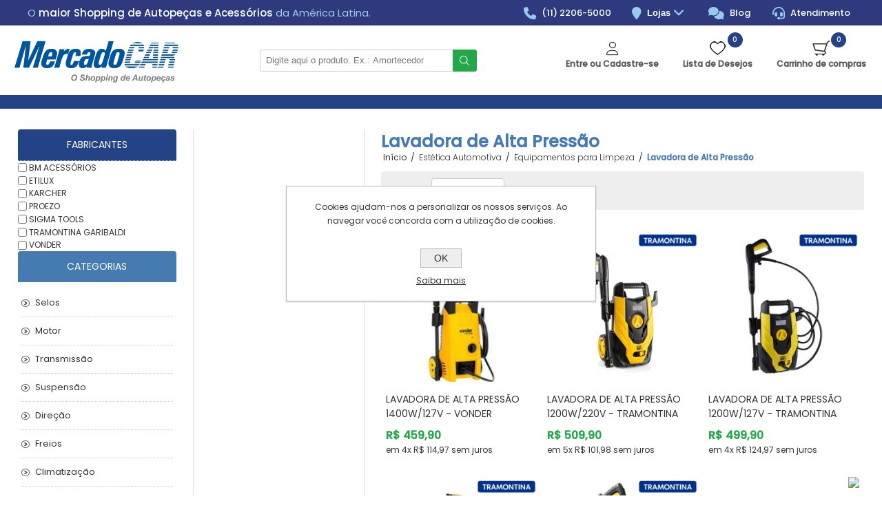

--- FILE ---
content_type: text/html; charset=utf-8
request_url: https://mercadocar.com.br/lavadora-de-alta-pressao
body_size: 48797
content:



<!DOCTYPE html>
<html lang="pt" dir="ltr" class="html-category-page">
<head>
    <title>Lavadora de Alta Press&#xE3;o | MercadoCar</title>
    <meta http-equiv="Content-type" content="text/html;charset=UTF-8" />
    <meta name="description" content="" />
    <meta name="keywords" content="" />
    <meta name="generator" content="nopCommerce" />
    <meta name="viewport" content="width=device-width, initial-scale=1, maximum-scale=1">
    <link rel="stylesheet" href="https://cdnjs.cloudflare.com/ajax/libs/font-awesome/4.5.0/css/font-awesome.min.css" />
<link rel="stylesheet" href="https://fonts.googleapis.com/css2?family=Poppins:wght@300;400;500&display=swap" />



<script>
function checkCartQty() {
const elementos = document.querySelectorAll('.wishlist-qty, .cart-qty');

elementos.forEach(elemento => {
  const conteudo = elemento.textContent;
  const novoConteudo = conteudo.replace('(', '').replace(')', '');
  elemento.textContent = novoConteudo;
});
  const cartQty = document.querySelector('.cart-qty');
  const topCartLink = document.getElementById('topcartlink');

  if (cartQty.textContent !== '0') {
    topCartLink.classList.add('active');
  } else {
    topCartLink.classList.remove('active');
  }
}

setInterval(checkCartQty, 1000); 

</script>


    

    
    
    
    
    

    


    

    <link rel="stylesheet" type="text/css" href="/Themes/TractionCustom/Content/css/styles.css?v=b4R6rFU9QmOEWy43ngNCOpRioj8" />
<link rel="stylesheet" type="text/css" href="/Themes/TractionCustom/Content/css/tables.css?v=rNNpoHg7tw8ZnFbOpMfZEXfHEo0" />
<link rel="stylesheet" type="text/css" href="/Themes/TractionCustom/Content/css/mobile.css?v=Nw-fICat0j7v2VFnyt_-_DzlbYo" />
<link rel="stylesheet" type="text/css" href="/Themes/TractionCustom/Content/css/480.css?v=DVvYSwWG9iQO6G6JThEOWZuzk_E" />
<link rel="stylesheet" type="text/css" href="/Themes/TractionCustom/Content/css/768.css?v=kt5-fowLZhm-M09BnxS-4Ulstxg" />
<link rel="stylesheet" type="text/css" href="/Themes/TractionCustom/Content/css/1024.css?v=mIVur2GuD8hDbctshxCXePG1cMQ" />
<link rel="stylesheet" type="text/css" href="/Themes/TractionCustom/Content/css/1280.css?v=-kr3tgHcU3R9h34BbkYE8dKyiSA" />
<link rel="stylesheet" type="text/css" href="/Plugins/SevenSpikes.Nop.Plugins.JCarousel/Styles/slick.css?v=vyI7na4FC0ta6aAU8bCB6v2QIPY" />
<link rel="stylesheet" type="text/css" href="/Plugins/SevenSpikes.Nop.Plugins.JCarousel/Themes/TractionCustom/Content/JCarousel.css?v=Hoquee8Ve1eCZRMsmZ-UfB4iTf8" />
<link rel="stylesheet" type="text/css" href="/Themes/TractionCustom/Content/scss/new-header.css?v=o5dZcFWA4en3HFpt5aAtfEK8nCI" />
<link rel="stylesheet" type="text/css" href="/Plugins/SevenSpikes.Nop.Plugins.MegaMenu/Themes/TractionCustom/Content/MegaMenu.css?v=ogQ_BHAKidLH6PJJCrdbT1Ewk5Y" />
<link rel="stylesheet" type="text/css" href="/Plugins/SevenSpikes.Nop.Plugins.AjaxCart/Themes/DefaultClean/Content/ajaxCart.css?v=mcsv1Qx40C3MAnIAEhZcj1b-95Q" />
<link rel="stylesheet" type="text/css" href="/Themes/Traction/Content/css/theme.custom-1.css?v=Rq5eGQayWHb4XVM0RyOpPuK6wwg" />
<link rel="stylesheet" type="text/css" href="/Themes/TractionCustom/Content/css/theme.custom-1.css?v=i8v-U_cO6Iyy3CrLh5P34JaYUrs" />

    

                <div class="html-widget">
                    <section class="header-hilight">
<div class="container"><header>
<h1>O <strong>maior Shopping de Autopeças e Acessórios</strong> da América Latina.</h1>
</header>
<div class="contacts"><a href="tel:+551122065000"> <em class="fa fa-phone">&nbsp;</em> (11) 2206-5000 </a>
<div class="dropdown"><em class="fa fa-map-marker">&nbsp;</em> <button> Lojas <em class="fa fa-angle-down">&nbsp;</em> </button>
<div class="dropdown-options"><a href="/mercadocar-aricanduva">Aricanduva</a> <a href="/mercadocar-barra-funda">Barra Funda <small>(24h)</small></a> <a href="/mercadocar-guarulhos">Guarulhos</a> <a href="/mercadocar-osasco">Osasco</a> <a href="/mercadocar-pimentas">Pimentas</a> <a href="/mercadocar-santo-amaro">Santo Amaro</a> <a href="/mercadocar-santo-andre">Santo André</a> <a href="/mercadocar-tito">Tito</a> <a href="/mercadocar-tucuruvi">Tucuruvi</a> &nbsp;&nbsp; &nbsp;&nbsp;&nbsp;</div>
</div>
<a class="budget" href="/blog"><em class="fa fa-comments">&nbsp;</em> Blog </a> <a class="budget" href="/atendimento"><em class="fa fa-headset">&nbsp;</em> Atendimento </a></div>
</div>
</section>
                </div>

<!-- Global site tag (gtag.js) - Nopstation Google Analytics -->
                <script async src='https://www.googletagmanager.com/gtag/js?id=G-0MSHBNL65M'></script>
                <script>
                  window.dataLayer = window.dataLayer || [];
                  function gtag(){dataLayer.push(arguments);}
                  gtag('js', new Date());
                  
                  gtag('config', 'G-0MSHBNL65M', {
                    'cookie_prefix': 'nopstation'
                 });
                    
                  gtag('config', 'G-0MSHBNL65M');
                  
                  
                </script>



<!-- NS Google Tag Manager (script) -->
                                        <script>
                                        window.dataLayer = window.dataLayer || []; 
                                        dataLayer.push({});
                                      </script>
                                      <script>
                                            (function(w,d,s,l,i){w[l]=w[l]||[];w[l].push({'gtm.start': new Date().getTime(),event:'gtm.js'});
                                            var f=d.getElementsByTagName(s)[0], j=d.createElement(s),dl=l!='dataLayer'?'&l='+l:'';
                                            j.async=true;j.src= 'https://www.googletagmanager.com/gtm.js?id='+i+dl;f.parentNode.insertBefore(j,f); })
                                            (window,document,'script','dataLayer','GTM-NWDS952T');
                                      </script>
<div class="page_type_gtm" style="display: none;" data-page-type="Category"></div>


    
    
    
    <link rel="shortcut icon" href="/icons/icons_0/favicon-32x32.ico">
    
    
    <!--Powered by nopCommerce - https://www.nopCommerce.com-->
    
</head>
<body>
    <input name="__RequestVerificationToken" type="hidden" value="CfDJ8Lpskgii2PJBlyn06vBm1wwO6Nu27Xtt4Xd6S9cmQMVAb9KlcTopFQVXI1hnbSTrhY3DiKciTX3988v8cA2IFh6BctfQ-iI5z3c4Cr7K_sTCTcSSpuZqbCRVTijIsI5vHaSy8fDtF94bOqVO_eBPJ9w" />
    

<!-- NS Google Tag Manager (noscript) -->
                                        <noscript><iframe src="https://www.googletagmanager.com/ns.html?id=GTM-NWDS952T"
                                        height="0" width="0" style="display:none;visibility:hidden"></iframe></noscript>
                                        <!-- End Google Tag Manager (noscript) -->
<div class="page_type_gtm" style="display: none;" data-page-type="Category"></div>



<div class="ajax-loading-block-window" style="display: none">
</div>
<div id="dialog-notifications-success" title="Notificação" style="display:none;">
</div>
<div id="dialog-notifications-error" title="Erro" style="display:none;">
</div>
<div id="dialog-notifications-warning" title="Aviso" style="display:none;">
</div>
<div id="bar-notification" class="bar-notification-container" data-close="Fechar">
</div>

<!--[if lte IE 8]>
    <div style="clear:both;height:59px;text-align:center;position:relative;">
        <a href="http://www.microsoft.com/windows/internet-explorer/default.aspx" target="_blank">
            <img src="/Themes/TractionCustom/Content/img/ie_warning.jpg" height="42" width="820" alt="You are using an outdated browser. For a faster, safer browsing experience, upgrade for free today." />
        </a>
    </div>
<![endif]-->



<style>
    @import url("https://site-assets.fontawesome.com/releases/v6.4.0/css/all.css");

    .header-menu.usuario-logado #end-section {
        display: flex;
    }

    #end-section {
        display: none;
    }

    .header-menu.usuario-logado #start-section {
        display: none;
    }

    .header-menu .menu-user {
        display: none !important;
    }

    .new-header {
        position: relative;
    }

        .new-header .link-account {
            font-size: 1.4em;
            position: absolute;
            right: 34px;
            top: 5px;
        }

        .new-header .topcartlink {
            font-size: 1.4em;
            position: absolute;
            right: 4px;
            top: 5px;
        }

        .new-header .cart-qty {
            position: absolute;
            top: -8px;
            right: -10px;
            color: #fff;
            display: flex;
            justify-content: center;
            align-items: center;
            text-align: center;
            background: #0D99FF;
            width: 16px;
            height: 16px;
            border-radius: 8px;
            font-size: 9px;
            font-weight: 500;
        }

    .new-menu-mob {
        display: none;
    }

        .new-menu-mob #small-search-box-form {
            position: relative;
        }

        .new-menu-mob .search-box-button {
            font-size: 0;
            border: none;
            background: transparent;
            position: absolute;
            right: 0;
            top: 0;
            display: flex;
            justify-content: center;
            align-items: center;
            height: 36px;
            width: 36px;
        }

            .new-menu-mob .search-box-button:after {
                font-family: "Font Awesome 6 Pro";
                content: "\f002";
                font-size: 16px;
                color: #0D99FF;
            }

        .new-menu-mob #small-searchterms {
            display: block;
            width: 100%;
            margin-top: 10px;
            border: 1px solid #0D99FF;
            padding-right: 46px;
        }

        .new-menu-mob .menu-title {
            display: inline-block;
            vertical-align: top;
        }

            .new-menu-mob .menu-title i {
                font-size: 2.1em;
                margin-right: 20px;
            }

    @media (max-width: 1024px) {
        .responsive-nav-wrapper-parent {
            top: 0;
            box-shadow: 2px 2px 14px 0px rgb(0 0 0 / 77%);
        }
    }

    @media (max-width: 844px) {
        .admin-header-links ~ .responsive-nav-wrapper-parent {
            top: 0 !important;
        }

        .home-slider .logo-wrapper {
            display: none;
        }

        .admin-header-links {
            width: fit-content;
            transform: rotate(270deg);
            right: -38px;
            top: 50%;
        }

        .responsive-nav-wrapper {
            display: none !important;
        }

        .new-menu-mob {
            display: block;
            background: #244386;
            color: #fff;
            padding: 10px;
        }

        .header-hilight .contacts {
            display: none !important;
        }

        ul.top-menu, .mega-menu-responsive, .megamenu-mcar {
            height: calc(100vh - 260px) !important;
            overflow-y: scroll !important;
        }

        .header-menu .menu-user {
            display: block !important;
            font-size: 0;
        }

        .header-menu .sublist li {
            background: #24355c;
        }

            .header-menu .sublist li a {
                padding-left: 30px !important;
            }

        .menu-user li {
            display: inline-block;
            vertical-align: top;
            font-size: 12px;
            width: 50%;
            text-transform: uppercase;
            border-bottom: 1px solid #244386;
        }

            /* .menu-user li:last-of-type {
                width: 100%;
            } */

            .menu-user li i {
                font-size: 1.3em;
            }

            .menu-user li:nth-child(1), .menu-user li:nth-child(3), .menu-user li:nth-child(5) {
                border-right: 1px solid #244386;
            }

        .header-menu {
            background: #244386 !important;
        }

            .header-menu .menu-user li a {
                padding: 0 10px !important;
                height: 50px;
                display: flex;
                align-items: center;
                border-bottom: none !important;
                background: #fff;
                color: #244386;
            }

        .menu-user li span {
            display: inline-block;
            vertical-align: middle;
            margin-left: 10px;
        }

        .close-menu span {
            text-align: left;
            color: #244386;
            padding: 17px 15px 16px;
            border-bottom: 1px solid #244386;
            font-weight: bold !important;
        }

        .header-menu .close-menu {
            background: #fff;
        }

        .close-menu span:after {
            font-family: "Font Awesome 6 Pro";
            left: inherit;
            right: 10px;
            background: none;
            content: "\f00d";
            font-weight: 400;
            font-size: 24px;
            text-align: right;
            top: 10px;
            margin-top: 0;
        }

        .plus-button {
            width: 50px;
            height: 50px;
            transition: all 0.5s ease;
        }

            .plus-button.close {
                transform: rotate(90deg);
            }

        .header-menu > ul li {
            background: #244386;
        }

            .header-menu > ul li a {
                color: #fff;
            }

        .header-menu .plus-button {
            background-color: #fff;
            border: none;
            border-bottom: 1px solid #244386;
        }

        .header-menu > ul li > a, .header-menu > ul li > span {
            border-bottom: 1px solid #fff;
        }

        .header-menu .sublist-wrap {
            display: none;
        }

            .header-menu .sublist-wrap.active {
                display: block;
                -webkit-transform: inherit;
                -ms-transform: inherit;
                transform: inherit;
                clear: both;
                position: inherit;
                width: 100% !important;
                height: auto;
            }

        .header-menu .sublist {
            border-bottom: 1px solid #fff;
        }

        .header-menu .back-button {
            display: none;
        }
    }

    @media (max-width: 680px) {
        .header-menu > ul li > .with-subcategories {
            height: 50px;
        }

        .subheader-wrapper {
            margin-top: 114px;
        }
    }
</style>

<div class="master-wrapper-page  ">
    
<div class="header">
    
    <div class="header-links-wrapper">
        
<style>
    .minhaconta-options {
        display: none;
        position: absolute;
        background-color: #fff;
        border-radius: 3px;
        box-shadow: 0 10px 10px 0 rgba(0,0,0,.4);
        padding: 0;
        margin-top: 8px;
        width: 100%;
        text-align: left;
        flex-direction: column;
        height: auto;
    }
    .minhaconta-options a{
        display: block;
        line-height: 1.2em;
        height: auto!important;
        padding: 11px!important;
    }
    .minhaconta-options a:hover{
        background: rgba(35,70,144,.1);
    }

    li.minhaconta:hover .minhaconta-options {
        display: flex;
    }
</style>

<div class="header-links">
    <ul id="minhaconta-options">
        
            <li id="userLoggedout" style="text-align: center">
                <i class="fa-regular fa-user" style="font-size: 20px;font-weight: 300;display: block;margin-bottom: 3px;"></i>
                <a href="/login?returnUrl=%2Flavadora-de-alta-pressao" style="padding-top: 0">
                    Entre ou Cadastre-se
                </a>
            </li>
            <li>
                <a href="/wishlist" class="ico-wishlist">
                    <span class="wishlist-label">Lista de Desejos</span>
                    <span class="wishlist-qty">(0)</span>
                </a>
            </li>
            <li id="topcartlink">
                <a href="/cart" class="ico-cart">
                    <span class="cart-label">Carrinho de compras</span>
                    <span class="cart-qty">(0)</span>
                </a>
                

<div id="flyout-cart" class="flyout-cart">
    <div class="mini-shopping-cart">
        <div class="count">
Você não tem itens no seu carrinho de compras.        </div>
    </div>
</div>

<style lang="scss">
    .btns-plus{
        .quantity-control {
            display: flex;
            align-items: center;
            border: 1px solid #ccc;
            border-radius: 5px;
            width: 60px;
            padding: 0px;
            justify-content: space-between;
            margin-top: 10px;
        }
        .btn-minus{
            background-color: transparent;
            border: 0;
            font-size: 1.2rem;
            cursor: pointer;
            padding: 0;
            width: 30%;
            text-align: center;
            color: #244386;
        }
        .quantity{
            font-size: 1rem;
            text-align: center;
            width: 40%;
        }
        .btn-plus{
            background-color: transparent;
            border: 0;
            font-size: 1.2rem;
            cursor: pointer;
            padding: 0;
            width: 30%;
            text-align: center;
            color: #244386;
        }
    }
    .header-links{
        .mini-shopping-cart{
            a{
                display: block;
                padding-top: 0;
                padding-bottom: 0;
                height: auto;
            }
        }
    }
    .remove{
        position: absolute;
        right: 10px;
        top: 10px;
        padding: 2px 6px;
    }
</style>
            </li>
        


    </ul>
</div>

        <div class="header-selectors-wrapper">
            
            
            
            

                <div class="html-widget">
                    <p><a class="logo" href="/"> <img title="Mercadocar" src="/images/uploaded/logo_mercado_car.png" alt="Mercadocar" /> </a></p>
                </div>

            <div class="search-box-reference"></div>
        </div>
        <div class="search-box store-search-box">
            <form method="get" id="small-search-box-form" action="/search">
        <input type="text" class="search-box-text" id="small-searchterms" autocomplete="off" name="q" placeholder="Pesquisar na Loja" aria-label="Pesquisar na Loja" />
        <button type="submit" class="button-1 search-box-button">Buscar</button>
            
            
</form>
        </div>
    </div>    
    
</div>
    <div class="overlayOffCanvas"></div>
    <div class="responsive-nav-wrapper-parent teste-class">
        <div class="new-menu-mob">
            <div class="new-header">
                <div class="menu-title">
                    <span><i class="fa-solid fa-bars"></i></span>
                </div>
                <a href="/">
                    <img alt="MercadoCar" src="/images/newHeaderMobile/logo_mercado_car-branco.png" />
                </a>
                <div id="actions-button-menu-mobile">
                    <a class="link-account" href="/customer/info"><i class="fa-solid fa-user-gear"></i></a>
                    <div class="topcartlink "></div>
                </div>

            </div>
            <div class="search-cnt">
            </div>
        </div>
        <div class="responsive-nav-wrapper">
            <div class="responsive-nav-inner">
                <div class="personal-button" id="header-links-opener">
                    <span>Informações</span>
                </div>
                <div class="menu-title">
                    <span>Menu</span>
                </div>
                <div class="search-wrap">
                    <span>Resultado da Busca</span>
                </div>
                <div class="filters-button">
                    <span>Filtros</span>
                </div>
            </div>
        </div>
    </div>
    <div class="subheader-wrapper">
        <div class="logo-wrapper">
            <div class="header-logo">
                


<a href="/" class="logo">


<img alt="Mercadocar" title="Mercadocar" src="https://stgecomm.blob.core.windows.net/imagesprod2/0417287_logo_mercado_car-branco.png" /></a>
            </div>
        </div>
        <div class="justAFixingDivBefore"></div>
        <div class="headerMenuParent">
            <div class="header-menu" id="headerMenu">
                <div class="close-menu">
                    <span id="menuName">MENU</span>
                </div>

                <ul class="menu-user">
                    <li>
                        <a href="/customer/info">
                            <i class="fa-solid fa-user-gear"></i>
                            <span>Minha conta</span>
                        </a>
                    </li>
                    <li>
                        <a id="end-section" href="/logout">
                            <i class="fa-solid fa-right-to-bracket"></i>
                            <span>Terminar sessão</span>
                        </a>
                        <a id="start-section" href="/login?returnUrl=%2F">
                            <i class="fa-solid fa-right-to-bracket"></i>
                            <span>Iniciar sessão</span>
                        </a>
                    </li>
                    <li>
                        <a href="/wishlist">
                            <i class="fa-solid fa-heart"></i>
                            <span>
                                Lista de desejos
                            </span>
                        </a>
                    </li>
                    <li>
                        <a href="/lojas">
                            <i class="fa-solid fa-shop"></i>
                            <span>
                                Lojas
                            </span>
                        </a>
                    </li>
                    <li>
                        <a href="/blog">
                            <i class="fa fa-comments"></i>
                            <span>
                                Blog
                            </span>
                        </a>
                    </li>
                    <li>
                        <a href="/atendimento">
                            <i class="fa-solid fa-headset"></i>
                            <span>
                                Atendimento
                            </span>
                        </a>
                    </li>
                </ul>









    <ul class="mega-menu megamenu-mcar"
        data-isRtlEnabled="false"
        data-enableClickForDropDown="false">

        
    </ul>
    <div class="menu-title"><span>Menu</span></div>
    <ul class="mega-menu-responsive megamenu-mcar">

        
    </ul>
            </div>
        </div>
    </div>


    <div class="cnt-home">
        
        <div class="home-components">
            <div class="master-wrapper-content">
                
                


    
    
    
    

<div class="ajaxCartInfo" data-getAjaxCartButtonUrl="/NopAjaxCart/GetAjaxCartButtonsAjax"
     data-productPageAddToCartButtonSelector=".add-to-cart-button"
     data-productBoxAddToCartButtonSelector=".product-box-add-to-cart-button"
     data-productBoxProductItemElementSelector=".product-item"
     data-useNopNotification="False"
     data-nopNotificationCartResource="O produto foi adicionado ao seu &lt;a href=&quot;/cart&quot;&gt; carrinho de compras&lt;/a&gt;"
     data-nopNotificationWishlistResource="O produto foi adicionado &#xE0; sua lista de desejos &lt;a href=&quot;/wishlist&quot;&gt; &lt;/a&gt;"
     data-enableOnProductPage="True"
     data-enableOnCatalogPages="True"
     data-miniShoppingCartQuatityFormattingResource="({0})"
     data-miniWishlistQuatityFormattingResource="({0})"
     data-addToWishlistButtonSelector=".add-to-wishlist-button">
</div>

<input id="addProductVariantToCartUrl" name="addProductVariantToCartUrl" type="hidden" value="/AddProductFromProductDetailsPageToCartAjax" />
<input id="addProductToCartUrl" name="addProductToCartUrl" type="hidden" value="/AddProductToCartAjax" />
<input id="miniShoppingCartUrl" name="miniShoppingCartUrl" type="hidden" value="/MiniShoppingCart" />
<input id="flyoutShoppingCartUrl" name="flyoutShoppingCartUrl" type="hidden" value="/NopAjaxCartFlyoutShoppingCart" />
<input id="checkProductAttributesUrl" name="checkProductAttributesUrl" type="hidden" value="/CheckIfProductOrItsAssociatedProductsHasAttributes" />
<input id="getMiniProductDetailsViewUrl" name="getMiniProductDetailsViewUrl" type="hidden" value="/GetMiniProductDetailsView" />
<input id="flyoutShoppingCartPanelSelector" name="flyoutShoppingCartPanelSelector" type="hidden" value="#flyout-cart" />
<input id="shoppingCartMenuLinkSelector" name="shoppingCartMenuLinkSelector" type="hidden" value=".cart-qty" />
<input id="wishlistMenuLinkSelector" name="wishlistMenuLinkSelector" type="hidden" value=".wishlist-qty" />



                <div class="ajax-loading-block-window" style="display: none">
                    <div class="loading-image">
                    </div>
                </div>
                <div class="master-column-wrapper">
                    <div class="center-2">
    
    


<div class="page category-page">


    <div class="page-title">
        <h1>Lavadora de Alta Press&#xE3;o</h1>
    </div>
        <div class="breadcrumb">
            <ul itemscope itemtype="http://schema.org/BreadcrumbList">
                <li>
                    <a href="/" title="Início">Início</a>
                    <span class="delimiter">/</span>
                </li>
                    <li itemprop="itemListElement" itemscope itemtype="http://schema.org/ListItem">
                            <a href="/estetica-automotiva" title="Est&#xE9;tica Automotiva" itemprop="item">
                                <span itemprop="name">Est&#xE9;tica Automotiva</span>
                            </a>
                            <span class="delimiter">/</span>
                        <meta itemprop="position" content="1" />
                    </li>
                    <li itemprop="itemListElement" itemscope itemtype="http://schema.org/ListItem">
                            <a href="/equipamentos-para-limpeza" title="Equipamentos para Limpeza" itemprop="item">
                                <span itemprop="name">Equipamentos para Limpeza</span>
                            </a>
                            <span class="delimiter">/</span>
                        <meta itemprop="position" content="2" />
                    </li>
                    <li itemprop="itemListElement" itemscope itemtype="http://schema.org/ListItem">
                            <strong class="current-item" itemprop="name">Lavadora de Alta Press&#xE3;o</strong>
                            <span itemprop="item" itemscope itemtype="http://schema.org/Thing"
                                  id="/lavadora-de-alta-pressao">
                            </span>
                        <meta itemprop="position" content="3" />
                    </li>
            </ul>
        </div>

    <div class="page-body">
        
        
        
        
        

<div class="product-selectors">
        <div class="product-sorting">
            <span>Ordenar</span>
            <select aria-label="Selecionar ordem de classifica&#xE7;&#xE3;o do produto" id="products-orderby" name="products-orderby"><option selected="selected" value="0">Relev&#xE2;ncia</option>
<option value="5">De A a Z</option>
<option value="6">De Z a A</option>
<option value="10">Menor Pre&#xE7;o</option>
<option value="11">Maior Pre&#xE7;o</option>
</select>
        </div>
        

</div>


        
        


<div class="products-container">
    <div class="ajax-products-busy"></div>
    <div class="products-wrapper">
        

    <div class="shipping-options-loading"></div>
    <div class="product-grid">
        <div class="item-grid">
                <div class="item-box">
                    
<script type="text/javascript" src="/lib_npm/jquery/jquery.min.js?v=BNmMWmtloOLjcKWfarY330irWHw"></script>


<div class="product-item" data-productid="2368817">
    <div class="product-ribbon-wrapper">
        <div class="picture">
            <a href="/lavadora-de-alta-pressao-1400w127v-vonder-6864140010" title="lavadora-de-alta-pressao-1400w127v-vonder-6864140010">
                <img alt="Imagem de Lavadora de Alta Press&#xE3;o 1400W/127V - VONDER 6864140010" src="https://stgecomm.blob.core.windows.net/imagesprod2/0283372_lavadora-de-alta-pressao-1400w127v-vonder-6864140010_250.jpeg" title="lavadora-de-alta-pressao-1400w127v-vonder-6864140010" />
            </a>
        </div>
        <div class="ribbons-container top-right">
                <a href="/lavadora-de-alta-pressao-1400w127v-vonder-6864140010"
                   class="ribbon">
                    <div class="ribbon-content">
                        <img src="https://stgecomm.blob.core.windows.net/imagesprod2/0424923_Vonder.png" />
                    </div>
                </a>
        </div>

        <div class="ribbons-container top-left">
        </div>
    </div>
    <div class="details">
        <h2 class="product-title">
            <a href="/lavadora-de-alta-pressao-1400w127v-vonder-6864140010">Lavadora de Alta Press&#xE3;o 1400W/127V - VONDER 6864140010</a>
        </h2>
        <p>Estoque: <span id="stock"></span></p>

        <div class="prices">
                <span class="price actual-price product-2368817">R$ 459,90</span>

                        <div class="parcelamento">
                            em <span class="value">4x R$ 114,97 sem juros</span>
                        </div>

        </div>

        <div class="add-info">
            
            <div class="description">
                <a href="/lavadora-de-alta-pressao-1400w127v-vonder-6864140010" title="lavadora-de-alta-pressao-1400w127v-vonder-6864140010">
                    
                </a>
            </div>
            
            <div class="buttons">


                    <button type="button" class="button-2 product-box-add-to-cart-button" onclick="AjaxCart.addproducttocart_catalog('/addproducttocart/catalog/2368817/1/1');return false;">Comprar</button>
                
            </div>
            <a class="dummy-link" href="/lavadora-de-alta-pressao-1400w127v-vonder-6864140010" title="lavadora-de-alta-pressao-1400w127v-vonder-6864140010"></a>
        </div>
    </div>
</div>

<style>
    .product-ribbon-wrapper {
        position: relative;
    }

    /* Containers que empilham os ribbons */
    .ribbons-container {
        position: absolute;
        display: flex;
        flex-direction: column;
        gap: 5px;
        z-index: 10;
    }

        /* Posição dos grupos */
        .ribbons-container.top-right {
            top: 0;
            right: 0;
        }

        .ribbons-container.top-left {
            top: 0;
            left: 0;
        }

    /* Estilo de cada link/ribbon */
    .ribbon {
        background-color: transparent;
        display: block;
    }

    /* Conteúdo interno padrão */
    .product-ribbon-wrapper .top-right .ribbon .ribbon-content {
        display: inline-flex;
        max-width: 90px;
        max-height: 36px;
    }

        /* Imagem padrão */
        .product-ribbon-wrapper .top-right .ribbon .ribbon-content img {
            width: auto;
            height: auto;
            max-width: 90px;
            max-height: 36px;
            object-fit: contain;
        }
</style>
                </div>
                <div class="item-box">
                    
<script type="text/javascript" src="/lib_npm/jquery/jquery.min.js?v=BNmMWmtloOLjcKWfarY330irWHw"></script>


<div class="product-item" data-productid="2476046">
    <div class="product-ribbon-wrapper">
        <div class="picture">
            <a href="/lavadora-de-alta-pressao-1200w220v-tramontina-garibaldi-42546022" title="lavadora-de-alta-pressao-1200w220v-tramontina-garibaldi-42546022">
                <img alt="Imagem de Lavadora de Alta Press&#xE3;o 1200W/220V - TRAMONTINA GARIBALDI 42546022" src="https://stgecomm.blob.core.windows.net/imagesprod2/0307478_lavadora-de-alta-pressao-1200w220v-tramontina-garibaldi-42546022_250.jpeg" title="lavadora-de-alta-pressao-1200w220v-tramontina-garibaldi-42546022" />
            </a>
        </div>
        <div class="ribbons-container top-right">
                <a href="/lavadora-de-alta-pressao-1200w220v-tramontina-garibaldi-42546022"
                   class="ribbon">
                    <div class="ribbon-content">
                        <img src="https://stgecomm.blob.core.windows.net/imagesprod2/0560924_tramontina-garibaldi.png" />
                    </div>
                </a>
        </div>

        <div class="ribbons-container top-left">
        </div>
    </div>
    <div class="details">
        <h2 class="product-title">
            <a href="/lavadora-de-alta-pressao-1200w220v-tramontina-garibaldi-42546022">Lavadora de Alta Press&#xE3;o 1200W/220V - TRAMONTINA GARIBALDI 42546022</a>
        </h2>
        <p>Estoque: <span id="stock"></span></p>

        <div class="prices">
                <span class="price actual-price product-2476046">R$ 509,90</span>

                        <div class="parcelamento">
                            em <span class="value">5x R$ 101,98 sem juros</span>
                        </div>

        </div>

        <div class="add-info">
            
            <div class="description">
                <a href="/lavadora-de-alta-pressao-1200w220v-tramontina-garibaldi-42546022" title="lavadora-de-alta-pressao-1200w220v-tramontina-garibaldi-42546022">
                    
                </a>
            </div>
            
            <div class="buttons">


                    <button type="button" class="button-2 product-box-add-to-cart-button" onclick="AjaxCart.addproducttocart_catalog('/addproducttocart/catalog/2476046/1/1');return false;">Comprar</button>
                
            </div>
            <a class="dummy-link" href="/lavadora-de-alta-pressao-1200w220v-tramontina-garibaldi-42546022" title="lavadora-de-alta-pressao-1200w220v-tramontina-garibaldi-42546022"></a>
        </div>
    </div>
</div>

<style>
    .product-ribbon-wrapper {
        position: relative;
    }

    /* Containers que empilham os ribbons */
    .ribbons-container {
        position: absolute;
        display: flex;
        flex-direction: column;
        gap: 5px;
        z-index: 10;
    }

        /* Posição dos grupos */
        .ribbons-container.top-right {
            top: 0;
            right: 0;
        }

        .ribbons-container.top-left {
            top: 0;
            left: 0;
        }

    /* Estilo de cada link/ribbon */
    .ribbon {
        background-color: transparent;
        display: block;
    }

    /* Conteúdo interno padrão */
    .product-ribbon-wrapper .top-right .ribbon .ribbon-content {
        display: inline-flex;
        max-width: 90px;
        max-height: 36px;
    }

        /* Imagem padrão */
        .product-ribbon-wrapper .top-right .ribbon .ribbon-content img {
            width: auto;
            height: auto;
            max-width: 90px;
            max-height: 36px;
            object-fit: contain;
        }
</style>
                </div>
                <div class="item-box">
                    
<script type="text/javascript" src="/lib_npm/jquery/jquery.min.js?v=BNmMWmtloOLjcKWfarY330irWHw"></script>


<div class="product-item" data-productid="2524197">
    <div class="product-ribbon-wrapper">
        <div class="picture">
            <a href="/lavadora-de-alta-pressao-1200w127v-tramontina-garibaldi-42546012" title="lavadora-de-alta-pressao-1200w127v-tramontina-garibaldi-42546012">
                <img alt="Imagem de Lavadora de Alta Press&#xE3;o 1200W/127V - TRAMONTINA GARIBALDI 42546012" src="https://stgecomm.blob.core.windows.net/imagesprod2/0316868_lavadora-de-alta-pressao-1200w127v-tramontina-garibaldi-42546012_250.jpeg" title="lavadora-de-alta-pressao-1200w127v-tramontina-garibaldi-42546012" />
            </a>
        </div>
        <div class="ribbons-container top-right">
                <a href="/lavadora-de-alta-pressao-1200w127v-tramontina-garibaldi-42546012"
                   class="ribbon">
                    <div class="ribbon-content">
                        <img src="https://stgecomm.blob.core.windows.net/imagesprod2/0560924_tramontina-garibaldi.png" />
                    </div>
                </a>
        </div>

        <div class="ribbons-container top-left">
        </div>
    </div>
    <div class="details">
        <h2 class="product-title">
            <a href="/lavadora-de-alta-pressao-1200w127v-tramontina-garibaldi-42546012">Lavadora de Alta Press&#xE3;o 1200W/127V - TRAMONTINA GARIBALDI 42546012</a>
        </h2>
        <p>Estoque: <span id="stock"></span></p>

        <div class="prices">
                <span class="price actual-price product-2524197">R$ 499,90</span>

                        <div class="parcelamento">
                            em <span class="value">4x R$ 124,97 sem juros</span>
                        </div>

        </div>

        <div class="add-info">
            
            <div class="description">
                <a href="/lavadora-de-alta-pressao-1200w127v-tramontina-garibaldi-42546012" title="lavadora-de-alta-pressao-1200w127v-tramontina-garibaldi-42546012">
                    
                </a>
            </div>
            
            <div class="buttons">


                    <button type="button" class="button-2 product-box-add-to-cart-button" onclick="AjaxCart.addproducttocart_catalog('/addproducttocart/catalog/2524197/1/1');return false;">Comprar</button>
                
            </div>
            <a class="dummy-link" href="/lavadora-de-alta-pressao-1200w127v-tramontina-garibaldi-42546012" title="lavadora-de-alta-pressao-1200w127v-tramontina-garibaldi-42546012"></a>
        </div>
    </div>
</div>

<style>
    .product-ribbon-wrapper {
        position: relative;
    }

    /* Containers que empilham os ribbons */
    .ribbons-container {
        position: absolute;
        display: flex;
        flex-direction: column;
        gap: 5px;
        z-index: 10;
    }

        /* Posição dos grupos */
        .ribbons-container.top-right {
            top: 0;
            right: 0;
        }

        .ribbons-container.top-left {
            top: 0;
            left: 0;
        }

    /* Estilo de cada link/ribbon */
    .ribbon {
        background-color: transparent;
        display: block;
    }

    /* Conteúdo interno padrão */
    .product-ribbon-wrapper .top-right .ribbon .ribbon-content {
        display: inline-flex;
        max-width: 90px;
        max-height: 36px;
    }

        /* Imagem padrão */
        .product-ribbon-wrapper .top-right .ribbon .ribbon-content img {
            width: auto;
            height: auto;
            max-width: 90px;
            max-height: 36px;
            object-fit: contain;
        }
</style>
                </div>
                <div class="item-box">
                    
<script type="text/javascript" src="/lib_npm/jquery/jquery.min.js?v=BNmMWmtloOLjcKWfarY330irWHw"></script>


<div class="product-item" data-productid="2527987">
    <div class="product-ribbon-wrapper">
        <div class="picture">
            <a href="/lavadora-de-alta-pressao-1800w127v-tramontina-garibaldi-42552012" title="lavadora-de-alta-pressao-1800w127v-tramontina-garibaldi-42552012">
                <img alt="Imagem de Lavadora de Alta Press&#xE3;o 1800W/127V - TRAMONTINA GARIBALDI 42552012" src="https://stgecomm.blob.core.windows.net/imagesprod2/0317948_lavadora-de-alta-pressao-1800w127v-tramontina-garibaldi-42552012_250.jpeg" title="lavadora-de-alta-pressao-1800w127v-tramontina-garibaldi-42552012" />
            </a>
        </div>
        <div class="ribbons-container top-right">
                <a href="/lavadora-de-alta-pressao-1800w127v-tramontina-garibaldi-42552012"
                   class="ribbon">
                    <div class="ribbon-content">
                        <img src="https://stgecomm.blob.core.windows.net/imagesprod2/0560924_tramontina-garibaldi.png" />
                    </div>
                </a>
        </div>

        <div class="ribbons-container top-left">
        </div>
    </div>
    <div class="details">
        <h2 class="product-title">
            <a href="/lavadora-de-alta-pressao-1800w127v-tramontina-garibaldi-42552012">Lavadora de Alta Press&#xE3;o 1800W/127V - TRAMONTINA GARIBALDI 42552012</a>
        </h2>
        <p>Estoque: <span id="stock"></span></p>

        <div class="prices">
                <span class="price actual-price product-2527987">R$ 949,90</span>

                        <div class="parcelamento">
                            em <span class="value">9x R$ 105,54 sem juros</span>
                        </div>

        </div>

        <div class="add-info">
            
            <div class="description">
                <a href="/lavadora-de-alta-pressao-1800w127v-tramontina-garibaldi-42552012" title="lavadora-de-alta-pressao-1800w127v-tramontina-garibaldi-42552012">
                    
                </a>
            </div>
            
            <div class="buttons">


                    <button type="button" class="button-2 product-box-add-to-cart-button" onclick="AjaxCart.addproducttocart_catalog('/addproducttocart/catalog/2527987/1/1');return false;">Comprar</button>
                
            </div>
            <a class="dummy-link" href="/lavadora-de-alta-pressao-1800w127v-tramontina-garibaldi-42552012" title="lavadora-de-alta-pressao-1800w127v-tramontina-garibaldi-42552012"></a>
        </div>
    </div>
</div>

<style>
    .product-ribbon-wrapper {
        position: relative;
    }

    /* Containers que empilham os ribbons */
    .ribbons-container {
        position: absolute;
        display: flex;
        flex-direction: column;
        gap: 5px;
        z-index: 10;
    }

        /* Posição dos grupos */
        .ribbons-container.top-right {
            top: 0;
            right: 0;
        }

        .ribbons-container.top-left {
            top: 0;
            left: 0;
        }

    /* Estilo de cada link/ribbon */
    .ribbon {
        background-color: transparent;
        display: block;
    }

    /* Conteúdo interno padrão */
    .product-ribbon-wrapper .top-right .ribbon .ribbon-content {
        display: inline-flex;
        max-width: 90px;
        max-height: 36px;
    }

        /* Imagem padrão */
        .product-ribbon-wrapper .top-right .ribbon .ribbon-content img {
            width: auto;
            height: auto;
            max-width: 90px;
            max-height: 36px;
            object-fit: contain;
        }
</style>
                </div>
                <div class="item-box">
                    
<script type="text/javascript" src="/lib_npm/jquery/jquery.min.js?v=BNmMWmtloOLjcKWfarY330irWHw"></script>


<div class="product-item" data-productid="2685762">
    <div class="product-ribbon-wrapper">
        <div class="picture">
            <a href="/lavadora-de-alta-pressao-1200w127v-tramontina-garibaldi-42545012" title="lavadora-de-alta-pressao-1200w127v-tramontina-garibaldi-42545012">
                <img alt="Imagem de Lavadora de Alta Press&#xE3;o 1200W/127V - TRAMONTINA GARIBALDI 42545012" src="https://stgecomm.blob.core.windows.net/imagesprod2/0359853_lavadora-de-alta-pressao-1200w127v-tramontina-garibaldi-42545012_250.jpeg" title="lavadora-de-alta-pressao-1200w127v-tramontina-garibaldi-42545012" />
            </a>
        </div>
        <div class="ribbons-container top-right">
                <a href="/lavadora-de-alta-pressao-1200w127v-tramontina-garibaldi-42545012"
                   class="ribbon">
                    <div class="ribbon-content">
                        <img src="https://stgecomm.blob.core.windows.net/imagesprod2/0560924_tramontina-garibaldi.png" />
                    </div>
                </a>
        </div>

        <div class="ribbons-container top-left">
        </div>
    </div>
    <div class="details">
        <h2 class="product-title">
            <a href="/lavadora-de-alta-pressao-1200w127v-tramontina-garibaldi-42545012">Lavadora de Alta Press&#xE3;o 1200W/127V - TRAMONTINA GARIBALDI 42545012</a>
        </h2>
        <p>Estoque: <span id="stock"></span></p>

        <div class="prices">
                <span class="price actual-price product-2685762">R$ 449,90</span>

                        <div class="parcelamento">
                            em <span class="value">4x R$ 112,47 sem juros</span>
                        </div>

        </div>

        <div class="add-info">
            
            <div class="description">
                <a href="/lavadora-de-alta-pressao-1200w127v-tramontina-garibaldi-42545012" title="lavadora-de-alta-pressao-1200w127v-tramontina-garibaldi-42545012">
                    
                </a>
            </div>
            
            <div class="buttons">


                    <button type="button" class="button-2 product-box-add-to-cart-button" onclick="AjaxCart.addproducttocart_catalog('/addproducttocart/catalog/2685762/1/1');return false;">Comprar</button>
                
            </div>
            <a class="dummy-link" href="/lavadora-de-alta-pressao-1200w127v-tramontina-garibaldi-42545012" title="lavadora-de-alta-pressao-1200w127v-tramontina-garibaldi-42545012"></a>
        </div>
    </div>
</div>

<style>
    .product-ribbon-wrapper {
        position: relative;
    }

    /* Containers que empilham os ribbons */
    .ribbons-container {
        position: absolute;
        display: flex;
        flex-direction: column;
        gap: 5px;
        z-index: 10;
    }

        /* Posição dos grupos */
        .ribbons-container.top-right {
            top: 0;
            right: 0;
        }

        .ribbons-container.top-left {
            top: 0;
            left: 0;
        }

    /* Estilo de cada link/ribbon */
    .ribbon {
        background-color: transparent;
        display: block;
    }

    /* Conteúdo interno padrão */
    .product-ribbon-wrapper .top-right .ribbon .ribbon-content {
        display: inline-flex;
        max-width: 90px;
        max-height: 36px;
    }

        /* Imagem padrão */
        .product-ribbon-wrapper .top-right .ribbon .ribbon-content img {
            width: auto;
            height: auto;
            max-width: 90px;
            max-height: 36px;
            object-fit: contain;
        }
</style>
                </div>
                <div class="item-box">
                    
<script type="text/javascript" src="/lib_npm/jquery/jquery.min.js?v=BNmMWmtloOLjcKWfarY330irWHw"></script>


<div class="product-item" data-productid="2851320">
    <div class="product-ribbon-wrapper">
        <div class="picture">
            <a href="/pistola-esguicho-de-espuma-proezo-2000202" title="pistola-esguicho-de-espuma-proezo-2000202">
                <img alt="Imagem de Pistola Esguicho de Espuma - PROEZO 2000202" src="https://stgecomm.blob.core.windows.net/imagesprod2/0555874_pistola-esguicho-de-espuma-proezo-2000202_250.jpeg" title="pistola-esguicho-de-espuma-proezo-2000202" />
            </a>
        </div>
        <div class="ribbons-container top-right">
                <a href="/pistola-esguicho-de-espuma-proezo-2000202"
                   class="ribbon">
                    <div class="ribbon-content">
                        <img src="https://stgecomm.blob.core.windows.net/imagesprod2/0417399_default-image_550.png" />
                    </div>
                </a>
        </div>

        <div class="ribbons-container top-left">
        </div>
    </div>
    <div class="details">
        <h2 class="product-title">
            <a href="/pistola-esguicho-de-espuma-proezo-2000202">Pistola Esguicho de Espuma - PROEZO 2000202</a>
        </h2>
        <p>Estoque: <span id="stock"></span></p>

        <div class="prices">
                <span class="price actual-price product-2851320">R$ 192,90</span>

                        <div class="parcelamento">
                            em <span class="value">1x R$ 192,90 sem juros</span>
                        </div>

        </div>

        <div class="add-info">
            
            <div class="description">
                <a href="/pistola-esguicho-de-espuma-proezo-2000202" title="pistola-esguicho-de-espuma-proezo-2000202">
                    
                </a>
            </div>
            
            <div class="buttons">


                    <button type="button" class="button-2 product-box-add-to-cart-button" onclick="AjaxCart.addproducttocart_catalog('/addproducttocart/catalog/2851320/1/1');return false;">Comprar</button>
                
            </div>
            <a class="dummy-link" href="/pistola-esguicho-de-espuma-proezo-2000202" title="pistola-esguicho-de-espuma-proezo-2000202"></a>
        </div>
    </div>
</div>

<style>
    .product-ribbon-wrapper {
        position: relative;
    }

    /* Containers que empilham os ribbons */
    .ribbons-container {
        position: absolute;
        display: flex;
        flex-direction: column;
        gap: 5px;
        z-index: 10;
    }

        /* Posição dos grupos */
        .ribbons-container.top-right {
            top: 0;
            right: 0;
        }

        .ribbons-container.top-left {
            top: 0;
            left: 0;
        }

    /* Estilo de cada link/ribbon */
    .ribbon {
        background-color: transparent;
        display: block;
    }

    /* Conteúdo interno padrão */
    .product-ribbon-wrapper .top-right .ribbon .ribbon-content {
        display: inline-flex;
        max-width: 90px;
        max-height: 36px;
    }

        /* Imagem padrão */
        .product-ribbon-wrapper .top-right .ribbon .ribbon-content img {
            width: auto;
            height: auto;
            max-width: 90px;
            max-height: 36px;
            object-fit: contain;
        }
</style>
                </div>
                <div class="item-box">
                    
<script type="text/javascript" src="/lib_npm/jquery/jquery.min.js?v=BNmMWmtloOLjcKWfarY330irWHw"></script>


<div class="product-item" data-productid="2858597">
    <div class="product-ribbon-wrapper">
        <div class="picture">
            <a href="/pistola-lavadora-de-alta-pressao-sigma-tools-0701992100" title="pistola-lavadora-de-alta-pressao-sigma-tools-0701992100">
                <img alt="Imagem de Pistola Lavadora de Alta Press&#xE3;o - SIGMA TOOLS 0701992100" src="https://stgecomm.blob.core.windows.net/imagesprod2/0550000_pistola-lavadora-de-alta-pressao-sigma-tools-0701992100_250.jpeg" title="pistola-lavadora-de-alta-pressao-sigma-tools-0701992100" />
            </a>
        </div>
        <div class="ribbons-container top-right">
                <a href="/pistola-lavadora-de-alta-pressao-sigma-tools-0701992100"
                   class="ribbon">
                    <div class="ribbon-content">
                        <img src="https://stgecomm.blob.core.windows.net/imagesprod2/0562830_sigma-tools.png" />
                    </div>
                </a>
        </div>

        <div class="ribbons-container top-left">
        </div>
    </div>
    <div class="details">
        <h2 class="product-title">
            <a href="/pistola-lavadora-de-alta-pressao-sigma-tools-0701992100">Pistola Lavadora de Alta Press&#xE3;o - SIGMA TOOLS 0701992100</a>
        </h2>
        <p>Estoque: <span id="stock"></span></p>

        <div class="prices">
                <span class="price actual-price product-2858597">R$ 129,90</span>

                        <div class="parcelamento">
                            em <span class="value">1x R$ 129,90 sem juros</span>
                        </div>

        </div>

        <div class="add-info">
            
            <div class="description">
                <a href="/pistola-lavadora-de-alta-pressao-sigma-tools-0701992100" title="pistola-lavadora-de-alta-pressao-sigma-tools-0701992100">
                    
                </a>
            </div>
            
            <div class="buttons">


                    <button type="button" class="button-2 product-box-add-to-cart-button" onclick="AjaxCart.addproducttocart_catalog('/addproducttocart/catalog/2858597/1/1');return false;">Comprar</button>
                
            </div>
            <a class="dummy-link" href="/pistola-lavadora-de-alta-pressao-sigma-tools-0701992100" title="pistola-lavadora-de-alta-pressao-sigma-tools-0701992100"></a>
        </div>
    </div>
</div>

<style>
    .product-ribbon-wrapper {
        position: relative;
    }

    /* Containers que empilham os ribbons */
    .ribbons-container {
        position: absolute;
        display: flex;
        flex-direction: column;
        gap: 5px;
        z-index: 10;
    }

        /* Posição dos grupos */
        .ribbons-container.top-right {
            top: 0;
            right: 0;
        }

        .ribbons-container.top-left {
            top: 0;
            left: 0;
        }

    /* Estilo de cada link/ribbon */
    .ribbon {
        background-color: transparent;
        display: block;
    }

    /* Conteúdo interno padrão */
    .product-ribbon-wrapper .top-right .ribbon .ribbon-content {
        display: inline-flex;
        max-width: 90px;
        max-height: 36px;
    }

        /* Imagem padrão */
        .product-ribbon-wrapper .top-right .ribbon .ribbon-content img {
            width: auto;
            height: auto;
            max-width: 90px;
            max-height: 36px;
            object-fit: contain;
        }
</style>
                </div>
                <div class="item-box">
                    
<script type="text/javascript" src="/lib_npm/jquery/jquery.min.js?v=BNmMWmtloOLjcKWfarY330irWHw"></script>


<div class="product-item" data-productid="2857055">
    <div class="product-ribbon-wrapper">
        <div class="picture">
            <a href="/lavadora-de-alta-pressao-1400w127v-karcher-19943700" title="Mostrar detalhes para Lavadora de Alta Press&#xE3;o 1400W/127V - KARCHER 19943700">
                <img alt="Imagem de Lavadora de Alta Press&#xE3;o 1400W/127V - KARCHER 19943700" src="https://stgecomm.blob.core.windows.net/imagesprod2/0510482_lavadora-de-alta-pressao-1400w127v-karcher-19943700_250.jpeg" title="Mostrar detalhes para Lavadora de Alta Press&#xE3;o 1400W/127V - KARCHER 19943700" />
            </a>
        </div>
        <div class="ribbons-container top-right">
                <a href="/lavadora-de-alta-pressao-1400w127v-karcher-19943700"
                   class="ribbon">
                    <div class="ribbon-content">
                        <img src="https://stgecomm.blob.core.windows.net/imagesprod2/0510484_karcher-logo.png" />
                    </div>
                </a>
        </div>

        <div class="ribbons-container top-left">
        </div>
    </div>
    <div class="details">
        <h2 class="product-title">
            <a href="/lavadora-de-alta-pressao-1400w127v-karcher-19943700">Lavadora de Alta Press&#xE3;o 1400W/127V - KARCHER 19943700</a>
        </h2>
        <p>Estoque: <span id="stock"></span></p>

        <div class="prices">
                <span class="price actual-price product-2857055">R$ 399,90</span>

                        <div class="parcelamento">
                            em <span class="value">3x R$ 133,30 sem juros</span>
                        </div>

        </div>

        <div class="add-info">
            
            <div class="description">
                <a href="/lavadora-de-alta-pressao-1400w127v-karcher-19943700" title="Mostrar detalhes para Lavadora de Alta Press&#xE3;o 1400W/127V - KARCHER 19943700">
                    
                </a>
            </div>
            
            <div class="buttons">


                    <button type="button" class="button-2 product-box-add-to-cart-button" onclick="AjaxCart.addproducttocart_catalog('/addproducttocart/catalog/2857055/1/1');return false;">Comprar</button>
                
            </div>
            <a class="dummy-link" href="/lavadora-de-alta-pressao-1400w127v-karcher-19943700" title="Mostrar detalhes para Lavadora de Alta Press&#xE3;o 1400W/127V - KARCHER 19943700"></a>
        </div>
    </div>
</div>

<style>
    .product-ribbon-wrapper {
        position: relative;
    }

    /* Containers que empilham os ribbons */
    .ribbons-container {
        position: absolute;
        display: flex;
        flex-direction: column;
        gap: 5px;
        z-index: 10;
    }

        /* Posição dos grupos */
        .ribbons-container.top-right {
            top: 0;
            right: 0;
        }

        .ribbons-container.top-left {
            top: 0;
            left: 0;
        }

    /* Estilo de cada link/ribbon */
    .ribbon {
        background-color: transparent;
        display: block;
    }

    /* Conteúdo interno padrão */
    .product-ribbon-wrapper .top-right .ribbon .ribbon-content {
        display: inline-flex;
        max-width: 90px;
        max-height: 36px;
    }

        /* Imagem padrão */
        .product-ribbon-wrapper .top-right .ribbon .ribbon-content img {
            width: auto;
            height: auto;
            max-width: 90px;
            max-height: 36px;
            object-fit: contain;
        }
</style>
                </div>
                <div class="item-box">
                    
<script type="text/javascript" src="/lib_npm/jquery/jquery.min.js?v=BNmMWmtloOLjcKWfarY330irWHw"></script>


<div class="product-item" data-productid="2857056">
    <div class="product-ribbon-wrapper">
        <div class="picture">
            <a href="/lavadora-de-alta-pressao-1400w220v-karcher-19943710" title="Mostrar detalhes para Lavadora de Alta Press&#xE3;o 1400W/220V - KARCHER 19943710">
                <img alt="Imagem de Lavadora de Alta Press&#xE3;o 1400W/220V - KARCHER 19943710" src="https://stgecomm.blob.core.windows.net/imagesprod2/0417399_default-image_550_250.png" title="Mostrar detalhes para Lavadora de Alta Press&#xE3;o 1400W/220V - KARCHER 19943710" />
            </a>
        </div>
        <div class="ribbons-container top-right">
                <a href="/lavadora-de-alta-pressao-1400w220v-karcher-19943710"
                   class="ribbon">
                    <div class="ribbon-content">
                        <img src="https://stgecomm.blob.core.windows.net/imagesprod2/0510484_karcher-logo.png" />
                    </div>
                </a>
        </div>

        <div class="ribbons-container top-left">
        </div>
    </div>
    <div class="details">
        <h2 class="product-title">
            <a href="/lavadora-de-alta-pressao-1400w220v-karcher-19943710">Lavadora de Alta Press&#xE3;o 1400W/220V - KARCHER 19943710</a>
        </h2>
        <p>Estoque: <span id="stock"></span></p>

        <div class="prices">
                <span class="price actual-price product-2857056">R$ 399,90</span>

                        <div class="parcelamento">
                            em <span class="value">3x R$ 133,30 sem juros</span>
                        </div>

        </div>

        <div class="add-info">
            
            <div class="description">
                <a href="/lavadora-de-alta-pressao-1400w220v-karcher-19943710" title="Mostrar detalhes para Lavadora de Alta Press&#xE3;o 1400W/220V - KARCHER 19943710">
                    
                </a>
            </div>
            
            <div class="buttons">


                    <button type="button" class="button-2 product-box-add-to-cart-button" onclick="AjaxCart.addproducttocart_catalog('/addproducttocart/catalog/2857056/1/1');return false;">Comprar</button>
                
            </div>
            <a class="dummy-link" href="/lavadora-de-alta-pressao-1400w220v-karcher-19943710" title="Mostrar detalhes para Lavadora de Alta Press&#xE3;o 1400W/220V - KARCHER 19943710"></a>
        </div>
    </div>
</div>

<style>
    .product-ribbon-wrapper {
        position: relative;
    }

    /* Containers que empilham os ribbons */
    .ribbons-container {
        position: absolute;
        display: flex;
        flex-direction: column;
        gap: 5px;
        z-index: 10;
    }

        /* Posição dos grupos */
        .ribbons-container.top-right {
            top: 0;
            right: 0;
        }

        .ribbons-container.top-left {
            top: 0;
            left: 0;
        }

    /* Estilo de cada link/ribbon */
    .ribbon {
        background-color: transparent;
        display: block;
    }

    /* Conteúdo interno padrão */
    .product-ribbon-wrapper .top-right .ribbon .ribbon-content {
        display: inline-flex;
        max-width: 90px;
        max-height: 36px;
    }

        /* Imagem padrão */
        .product-ribbon-wrapper .top-right .ribbon .ribbon-content img {
            width: auto;
            height: auto;
            max-width: 90px;
            max-height: 36px;
            object-fit: contain;
        }
</style>
                </div>
                <div class="item-box">
                    
<script type="text/javascript" src="/lib_npm/jquery/jquery.min.js?v=BNmMWmtloOLjcKWfarY330irWHw"></script>


<div class="product-item" data-productid="2857058">
    <div class="product-ribbon-wrapper">
        <div class="picture">
            <a href="/lavadora-de-alta-pressao-220v-karcher-19941930" title="Lavadora-de- Alta-Press&#xE3;o-220V-KARCHER-19941930">
                <img alt="Imagem de Lavadora de Alta Press&#xE3;o 220V - KARCHER 19941930" src="https://stgecomm.blob.core.windows.net/imagesprod2/0520553_lavadora-de-alta-pressao-220v-karcher-19941930_250.jpeg" title="Lavadora-de- Alta-Press&#xE3;o-220V-KARCHER-19941930" />
            </a>
        </div>
        <div class="ribbons-container top-right">
                <a href="/lavadora-de-alta-pressao-220v-karcher-19941930"
                   class="ribbon">
                    <div class="ribbon-content">
                        <img src="https://stgecomm.blob.core.windows.net/imagesprod2/0510484_karcher-logo.png" />
                    </div>
                </a>
        </div>

        <div class="ribbons-container top-left">
        </div>
    </div>
    <div class="details">
        <h2 class="product-title">
            <a href="/lavadora-de-alta-pressao-220v-karcher-19941930">Lavadora de Alta Press&#xE3;o 220V - KARCHER 19941930</a>
        </h2>
        <p>Estoque: <span id="stock"></span></p>

        <div class="prices">
                <span class="price actual-price product-2857058">R$ 779,90</span>

                        <div class="parcelamento">
                            em <span class="value">7x R$ 111,41 sem juros</span>
                        </div>

        </div>

        <div class="add-info">
            
            <div class="description">
                <a href="/lavadora-de-alta-pressao-220v-karcher-19941930" title="Lavadora-de- Alta-Press&#xE3;o-220V-KARCHER-19941930">
                    
                </a>
            </div>
            
            <div class="buttons">


                    <button type="button" class="button-2 product-box-add-to-cart-button" onclick="AjaxCart.addproducttocart_catalog('/addproducttocart/catalog/2857058/1/1');return false;">Comprar</button>
                
            </div>
            <a class="dummy-link" href="/lavadora-de-alta-pressao-220v-karcher-19941930" title="Lavadora-de- Alta-Press&#xE3;o-220V-KARCHER-19941930"></a>
        </div>
    </div>
</div>

<style>
    .product-ribbon-wrapper {
        position: relative;
    }

    /* Containers que empilham os ribbons */
    .ribbons-container {
        position: absolute;
        display: flex;
        flex-direction: column;
        gap: 5px;
        z-index: 10;
    }

        /* Posição dos grupos */
        .ribbons-container.top-right {
            top: 0;
            right: 0;
        }

        .ribbons-container.top-left {
            top: 0;
            left: 0;
        }

    /* Estilo de cada link/ribbon */
    .ribbon {
        background-color: transparent;
        display: block;
    }

    /* Conteúdo interno padrão */
    .product-ribbon-wrapper .top-right .ribbon .ribbon-content {
        display: inline-flex;
        max-width: 90px;
        max-height: 36px;
    }

        /* Imagem padrão */
        .product-ribbon-wrapper .top-right .ribbon .ribbon-content img {
            width: auto;
            height: auto;
            max-width: 90px;
            max-height: 36px;
            object-fit: contain;
        }
</style>
                </div>
                <div class="item-box">
                    
<script type="text/javascript" src="/lib_npm/jquery/jquery.min.js?v=BNmMWmtloOLjcKWfarY330irWHw"></script>


<div class="product-item" data-productid="2858596">
    <div class="product-ribbon-wrapper">
        <div class="picture">
            <a href="/pulverizador-de-espuma-snow-foam-para-lavadora-sigma-tools-0701991800" title="pulverizador-de-espuma-para-lavadora-sigma-tools-0701991800">
                <img alt="Imagem de Pulverizador de Espuma Snow Foam Para Lavadora - SIGMA TOOLS 0701991800" src="https://stgecomm.blob.core.windows.net/imagesprod2/0549999_pulverizador-de-espuma-para-lavadora-sigma-tools-0701991800_250.jpeg" title="pulverizador-de-espuma-para-lavadora-sigma-tools-0701991800" />
            </a>
        </div>
        <div class="ribbons-container top-right">
                <a href="/pulverizador-de-espuma-snow-foam-para-lavadora-sigma-tools-0701991800"
                   class="ribbon">
                    <div class="ribbon-content">
                        <img src="https://stgecomm.blob.core.windows.net/imagesprod2/0562830_sigma-tools.png" />
                    </div>
                </a>
        </div>

        <div class="ribbons-container top-left">
        </div>
    </div>
    <div class="details">
        <h2 class="product-title">
            <a href="/pulverizador-de-espuma-snow-foam-para-lavadora-sigma-tools-0701991800">Pulverizador de Espuma Snow Foam Para Lavadora - SIGMA TOOLS 0701991800</a>
        </h2>
        <p>Estoque: <span id="stock"></span></p>

        <div class="prices">
                <span class="price actual-price product-2858596">R$ 159,90</span>

                        <div class="parcelamento">
                            em <span class="value">1x R$ 159,90 sem juros</span>
                        </div>

        </div>

        <div class="add-info">
            
            <div class="description">
                <a href="/pulverizador-de-espuma-snow-foam-para-lavadora-sigma-tools-0701991800" title="pulverizador-de-espuma-para-lavadora-sigma-tools-0701991800">
                    
                </a>
            </div>
            
            <div class="buttons">


                    <button type="button" class="button-2 product-box-add-to-cart-button" onclick="AjaxCart.addproducttocart_catalog('/addproducttocart/catalog/2858596/1/1');return false;">Comprar</button>
                
            </div>
            <a class="dummy-link" href="/pulverizador-de-espuma-snow-foam-para-lavadora-sigma-tools-0701991800" title="pulverizador-de-espuma-para-lavadora-sigma-tools-0701991800"></a>
        </div>
    </div>
</div>

<style>
    .product-ribbon-wrapper {
        position: relative;
    }

    /* Containers que empilham os ribbons */
    .ribbons-container {
        position: absolute;
        display: flex;
        flex-direction: column;
        gap: 5px;
        z-index: 10;
    }

        /* Posição dos grupos */
        .ribbons-container.top-right {
            top: 0;
            right: 0;
        }

        .ribbons-container.top-left {
            top: 0;
            left: 0;
        }

    /* Estilo de cada link/ribbon */
    .ribbon {
        background-color: transparent;
        display: block;
    }

    /* Conteúdo interno padrão */
    .product-ribbon-wrapper .top-right .ribbon .ribbon-content {
        display: inline-flex;
        max-width: 90px;
        max-height: 36px;
    }

        /* Imagem padrão */
        .product-ribbon-wrapper .top-right .ribbon .ribbon-content img {
            width: auto;
            height: auto;
            max-width: 90px;
            max-height: 36px;
            object-fit: contain;
        }
</style>
                </div>
                <div class="item-box">
                    
<script type="text/javascript" src="/lib_npm/jquery/jquery.min.js?v=BNmMWmtloOLjcKWfarY330irWHw"></script>


<div class="product-item" data-productid="2857057">
    <div class="product-ribbon-wrapper">
        <div class="picture">
            <a href="/lavadora-de-alta-pressao-127v-karcher-19941920" title="Mostrar detalhes para Lavadora de Alta Press&#xE3;o 127V - KARCHER 19941920">
                <img alt="Imagem de Lavadora de Alta Press&#xE3;o 127V - KARCHER 19941920" src="https://stgecomm.blob.core.windows.net/imagesprod2/0512726_lavadora-de-alta-pressao-127v-karcher-19941920_250.jpeg" title="Mostrar detalhes para Lavadora de Alta Press&#xE3;o 127V - KARCHER 19941920" />
            </a>
        </div>
        <div class="ribbons-container top-right">
                <a href="/lavadora-de-alta-pressao-127v-karcher-19941920"
                   class="ribbon">
                    <div class="ribbon-content">
                        <img src="https://stgecomm.blob.core.windows.net/imagesprod2/0510484_karcher-logo.png" />
                    </div>
                </a>
        </div>

        <div class="ribbons-container top-left">
        </div>
    </div>
    <div class="details">
        <h2 class="product-title">
            <a href="/lavadora-de-alta-pressao-127v-karcher-19941920">Lavadora de Alta Press&#xE3;o 127V - KARCHER 19941920</a>
        </h2>
        <p>Estoque: <span id="stock"></span></p>

        <div class="prices">
                <span class="price actual-price product-2857057">R$ 779,90</span>

                        <div class="parcelamento">
                            em <span class="value">7x R$ 111,41 sem juros</span>
                        </div>

        </div>

        <div class="add-info">
            
            <div class="description">
                <a href="/lavadora-de-alta-pressao-127v-karcher-19941920" title="Mostrar detalhes para Lavadora de Alta Press&#xE3;o 127V - KARCHER 19941920">
                    
                </a>
            </div>
            
            <div class="buttons">


                    <button type="button" class="button-2 product-box-add-to-cart-button" onclick="AjaxCart.addproducttocart_catalog('/addproducttocart/catalog/2857057/1/1');return false;">Comprar</button>
                
            </div>
            <a class="dummy-link" href="/lavadora-de-alta-pressao-127v-karcher-19941920" title="Mostrar detalhes para Lavadora de Alta Press&#xE3;o 127V - KARCHER 19941920"></a>
        </div>
    </div>
</div>

<style>
    .product-ribbon-wrapper {
        position: relative;
    }

    /* Containers que empilham os ribbons */
    .ribbons-container {
        position: absolute;
        display: flex;
        flex-direction: column;
        gap: 5px;
        z-index: 10;
    }

        /* Posição dos grupos */
        .ribbons-container.top-right {
            top: 0;
            right: 0;
        }

        .ribbons-container.top-left {
            top: 0;
            left: 0;
        }

    /* Estilo de cada link/ribbon */
    .ribbon {
        background-color: transparent;
        display: block;
    }

    /* Conteúdo interno padrão */
    .product-ribbon-wrapper .top-right .ribbon .ribbon-content {
        display: inline-flex;
        max-width: 90px;
        max-height: 36px;
    }

        /* Imagem padrão */
        .product-ribbon-wrapper .top-right .ribbon .ribbon-content img {
            width: auto;
            height: auto;
            max-width: 90px;
            max-height: 36px;
            object-fit: contain;
        }
</style>
                </div>
        </div>
    </div>
        <div class="pager">
            <ul><li class="current-page"><span>1</span></li><li class="individual-page"><a data-page="2" href="https://mercadocar.com.br/lavadora-de-alta-pressao?pagenumber=2">2</a></li><li class="individual-page"><a data-page="3" href="https://mercadocar.com.br/lavadora-de-alta-pressao?pagenumber=3">3</a></li><li class="individual-page"><a data-page="4" href="https://mercadocar.com.br/lavadora-de-alta-pressao?pagenumber=4">4</a></li><li class="individual-page"><a data-page="5" href="https://mercadocar.com.br/lavadora-de-alta-pressao?pagenumber=5">5</a></li><li class="next-page"><a data-page="2" href="https://mercadocar.com.br/lavadora-de-alta-pressao?pagenumber=2">Próxima</a></li><li class="last-page"><a data-page="43" href="https://mercadocar.com.br/lavadora-de-alta-pressao?pagenumber=43">Última</a></li></ul>
        </div>

    </div>
</div>
<style>
    .shipping-options-loading {
        background: url('/Plugins/Misc.Search/Content/Images/ajax-loader-small.gif') no-repeat;
        width: 16px;
        height: 16px;
        position: relative;
        right: 8px;
        margin: 4% 50%;
        padding: 10px 0;
        display: none;
    }
</style>

        











    <div id="jcarousel-22-432" class="jCarouselMainWrapper ">
        <div class="nop-jcarousel product-grid  ">

            <div class="title carousel-title">
                    <strong>Kits de Pe&#xE7;as para seu carro</strong>
            </div>

            <div class="slick-carousel item-grid" data-slick='{&quot;rtl&quot;:false,&quot;infinite&quot;:true,&quot;slidesToScroll&quot;:1,&quot;dots&quot;:false,&quot;speed&quot;:0,&quot;autoplay&quot;:true,&quot;autoplaySpeed&quot;:2000,&quot;arrows&quot;:true,&quot;appendArrows&quot;:&quot;#jcarousel-22-432 .carousel-title&quot;,&quot;cssEase&quot;:&quot;linear&quot;,&quot;respondTo&quot;:&quot;slider&quot;,&quot;edgeFriction&quot;:0.05,&quot;initialSlide&quot;:0,&quot;pauseOnHover&quot;:true,&quot;draggable&quot;:false,&quot;prevArrow&quot;:&quot;&lt;button type=\&quot;button\&quot; data-role=\&quot;none\&quot; class=\&quot;slick-prev\&quot; aria-label=\&quot;Previous\&quot; tabindex=\&quot;0\&quot; role=\&quot;button\&quot;&gt;Previous&lt;/button&gt;&quot;,&quot;nextArrow&quot;:&quot;&lt;button type=\&quot;button\&quot; data-role=\&quot;none\&quot; class=\&quot;slick-next\&quot; aria-label=\&quot;Next\&quot; tabindex=\&quot;0\&quot; role=\&quot;button\&quot;&gt;Next&lt;/button&gt;&quot;,&quot;responsive&quot;:[{&quot;breakpoint&quot;:10000,&quot;settings&quot;:{&quot;slidesToShow&quot;:5}},{&quot;breakpoint&quot;:876,&quot;settings&quot;:{&quot;slidesToShow&quot;:3}},{&quot;breakpoint&quot;:648,&quot;settings&quot;:{&quot;slidesToShow&quot;:2}},{&quot;breakpoint&quot;:480,&quot;settings&quot;:{&quot;slidesToShow&quot;:1}}],&quot;lazyLoad&quot;:&quot;ondemand&quot;}' data-numberOfVisibleItems="5">
                    <div class="carousel-item">
                        <div class="item-box">

<script type="text/javascript" src="/lib_npm/jquery/jquery.min.js?v=BNmMWmtloOLjcKWfarY330irWHw"></script>


<div class="product-item" data-productid="2872033">
    <div class="product-ribbon-wrapper">
        <div class="picture">
            <a href="/kit-de-disco-e-pastilha-de-freios-grand-siena-16-16v-500-14-16v-idea-16-16vpalio-evo-16-16v-fase-ivpunto-14-8vpunto-16-16v-punto-18-8v" title="Mostrar detalhes para Kit de Disco e Pastilha de Freios GRAND SIENA 1.6 16V /500 1.4 16V/ IDEA 1.6 16V/PALIO EVO 1.6 16V (FASE IV)/PUNTO 1.4 8V/PUNTO 1.6 16V /PUNTO 1.8 8V">
                <img alt="Imagem de Kit de Disco e Pastilha de Freios GRAND SIENA 1.6 16V /500 1.4 16V/ IDEA 1.6 16V/PALIO EVO 1.6 16V (FASE IV)/PUNTO 1.4 8V/PUNTO 1.6 16V /PUNTO 1.8 8V" src="https://stgecomm.blob.core.windows.net/imagesprod2/0558504_kit-de-disco-e-pastilha-de-freios-grand-siena-16-16v-500-14-16v-idea-16-16vpalio-evo-16-16v-fase-ivp_250.png" title="Mostrar detalhes para Kit de Disco e Pastilha de Freios GRAND SIENA 1.6 16V /500 1.4 16V/ IDEA 1.6 16V/PALIO EVO 1.6 16V (FASE IV)/PUNTO 1.4 8V/PUNTO 1.6 16V /PUNTO 1.8 8V" />
            </a>
        </div>
        <div class="ribbons-container top-right">
                <a href="/kit-de-disco-e-pastilha-de-freios-grand-siena-16-16v-500-14-16v-idea-16-16vpalio-evo-16-16v-fase-ivpunto-14-8vpunto-16-16v-punto-18-8v"
                   class="ribbon">
                    <div class="ribbon-content">
                        <img src="https://stgecomm.blob.core.windows.net/imagesprod2/0560887_cobreq.png" />
                    </div>
                </a>
                <a href="/kit-de-disco-e-pastilha-de-freios-grand-siena-16-16v-500-14-16v-idea-16-16vpalio-evo-16-16v-fase-ivpunto-14-8vpunto-16-16v-punto-18-8v"
                   class="ribbon">
                    <div class="ribbon-content">
                        <img src="https://stgecomm.blob.core.windows.net/imagesprod2/0560913_trwvarga.png" />
                    </div>
                </a>
        </div>

        <div class="ribbons-container top-left">
        </div>
    </div>
    <div class="details">
        <h2 class="product-title">
            <a href="/kit-de-disco-e-pastilha-de-freios-grand-siena-16-16v-500-14-16v-idea-16-16vpalio-evo-16-16v-fase-ivpunto-14-8vpunto-16-16v-punto-18-8v">Kit de Disco e Pastilha de Freios GRAND SIENA 1.6 16V /500 1.4 16V/ IDEA 1.6 16V/PALIO EVO 1.6 16V (FASE IV)/PUNTO 1.4 8V/PUNTO 1.6 16V /PUNTO 1.8 8V</a>
        </h2>
        <p>Estoque: <span id="stock"></span></p>

        <div class="prices">
                <span class="price actual-price product-2872033">R$ 352,70</span>

                        <div class="parcelamento">
                            em <span class="value">3x R$ 117,57 sem juros</span>
                        </div>

        </div>

        <div class="add-info">
            
            <div class="description">
                <a href="/kit-de-disco-e-pastilha-de-freios-grand-siena-16-16v-500-14-16v-idea-16-16vpalio-evo-16-16v-fase-ivpunto-14-8vpunto-16-16v-punto-18-8v" title="Mostrar detalhes para Kit de Disco e Pastilha de Freios GRAND SIENA 1.6 16V /500 1.4 16V/ IDEA 1.6 16V/PALIO EVO 1.6 16V (FASE IV)/PUNTO 1.4 8V/PUNTO 1.6 16V /PUNTO 1.8 8V">
                    
                </a>
            </div>
            
            <div class="buttons">


                    <button type="button" class="button-2 product-box-add-to-cart-button" onclick="AjaxCart.addproducttocart_catalog('/addproducttocart/catalog/2872033/1/1');return false;">Comprar</button>
                
            </div>
            <a class="dummy-link" href="/kit-de-disco-e-pastilha-de-freios-grand-siena-16-16v-500-14-16v-idea-16-16vpalio-evo-16-16v-fase-ivpunto-14-8vpunto-16-16v-punto-18-8v" title="Mostrar detalhes para Kit de Disco e Pastilha de Freios GRAND SIENA 1.6 16V /500 1.4 16V/ IDEA 1.6 16V/PALIO EVO 1.6 16V (FASE IV)/PUNTO 1.4 8V/PUNTO 1.6 16V /PUNTO 1.8 8V"></a>
        </div>
    </div>
</div>

<style>
    .product-ribbon-wrapper {
        position: relative;
    }

    /* Containers que empilham os ribbons */
    .ribbons-container {
        position: absolute;
        display: flex;
        flex-direction: column;
        gap: 5px;
        z-index: 10;
    }

        /* Posição dos grupos */
        .ribbons-container.top-right {
            top: 0;
            right: 0;
        }

        .ribbons-container.top-left {
            top: 0;
            left: 0;
        }

    /* Estilo de cada link/ribbon */
    .ribbon {
        background-color: transparent;
        display: block;
    }

    /* Conteúdo interno padrão */
    .product-ribbon-wrapper .top-right .ribbon .ribbon-content {
        display: inline-flex;
        max-width: 90px;
        max-height: 36px;
    }

        /* Imagem padrão */
        .product-ribbon-wrapper .top-right .ribbon .ribbon-content img {
            width: auto;
            height: auto;
            max-width: 90px;
            max-height: 36px;
            object-fit: contain;
        }
</style>                        </div>
                    </div>
                    <div class="carousel-item">
                        <div class="item-box">

<script type="text/javascript" src="/lib_npm/jquery/jquery.min.js?v=BNmMWmtloOLjcKWfarY330irWHw"></script>


<div class="product-item" data-productid="2871886">
    <div class="product-ribbon-wrapper">
        <div class="picture">
            <a href="/kit-de-ignicao-gm-celta-corsa" title="Mostrar detalhes para Kit de Igni&#xE7;&#xE3;o GM - Celta - Corsa">
                <img alt="Imagem de Kit de Igni&#xE7;&#xE3;o GM - Celta - Corsa" src="https://stgecomm.blob.core.windows.net/imagesprod2/0558382_kit-de-ignicao-gm-celta-corsa_250.png" title="Mostrar detalhes para Kit de Igni&#xE7;&#xE3;o GM - Celta - Corsa" />
            </a>
        </div>
        <div class="ribbons-container top-right">
                <a href="/kit-de-ignicao-gm-celta-corsa"
                   class="ribbon">
                    <div class="ribbon-content">
                        <img src="https://stgecomm.blob.core.windows.net/imagesprod2/0560928_delphi.png" />
                    </div>
                </a>
                <a href="/kit-de-ignicao-gm-celta-corsa"
                   class="ribbon">
                    <div class="ribbon-content">
                        <img src="https://stgecomm.blob.core.windows.net/imagesprod2/0560949_ngk.png" />
                    </div>
                </a>
        </div>

        <div class="ribbons-container top-left">
        </div>
    </div>
    <div class="details">
        <h2 class="product-title">
            <a href="/kit-de-ignicao-gm-celta-corsa">Kit de Igni&#xE7;&#xE3;o GM - Celta - Corsa</a>
        </h2>
        <p>Estoque: <span id="stock"></span></p>

        <div class="prices">
                <span class="price actual-price product-2871886">R$ 380,40</span>

                        <div class="parcelamento">
                            em <span class="value">3x R$ 126,80 sem juros</span>
                        </div>

        </div>

        <div class="add-info">
            
            <div class="description">
                <a href="/kit-de-ignicao-gm-celta-corsa" title="Mostrar detalhes para Kit de Igni&#xE7;&#xE3;o GM - Celta - Corsa">
                    
                </a>
            </div>
            
            <div class="buttons">


                    <button type="button" class="button-2 product-box-add-to-cart-button" onclick="AjaxCart.addproducttocart_catalog('/addproducttocart/catalog/2871886/1/1');return false;">Comprar</button>
                
            </div>
            <a class="dummy-link" href="/kit-de-ignicao-gm-celta-corsa" title="Mostrar detalhes para Kit de Igni&#xE7;&#xE3;o GM - Celta - Corsa"></a>
        </div>
    </div>
</div>

<style>
    .product-ribbon-wrapper {
        position: relative;
    }

    /* Containers que empilham os ribbons */
    .ribbons-container {
        position: absolute;
        display: flex;
        flex-direction: column;
        gap: 5px;
        z-index: 10;
    }

        /* Posição dos grupos */
        .ribbons-container.top-right {
            top: 0;
            right: 0;
        }

        .ribbons-container.top-left {
            top: 0;
            left: 0;
        }

    /* Estilo de cada link/ribbon */
    .ribbon {
        background-color: transparent;
        display: block;
    }

    /* Conteúdo interno padrão */
    .product-ribbon-wrapper .top-right .ribbon .ribbon-content {
        display: inline-flex;
        max-width: 90px;
        max-height: 36px;
    }

        /* Imagem padrão */
        .product-ribbon-wrapper .top-right .ribbon .ribbon-content img {
            width: auto;
            height: auto;
            max-width: 90px;
            max-height: 36px;
            object-fit: contain;
        }
</style>                        </div>
                    </div>
                    <div class="carousel-item">
                        <div class="item-box">

<script type="text/javascript" src="/lib_npm/jquery/jquery.min.js?v=BNmMWmtloOLjcKWfarY330irWHw"></script>


<div class="product-item" data-productid="2871900">
    <div class="product-ribbon-wrapper">
        <div class="picture">
            <a href="/kit-de-ignicao-fiat-palio-idea-strada-sienastilo" title="Mostrar detalhes para Kit de Igni&#xE7;&#xE3;o Fiat- PALIO/ IDEA/ STRADA /SIENA/STILO">
                <img alt="Imagem de Kit de Igni&#xE7;&#xE3;o Fiat- PALIO/ IDEA/ STRADA /SIENA/STILO" src="https://stgecomm.blob.core.windows.net/imagesprod2/0558510_kit-de-ignicao-fiat-palio-idea-strada-sienastilo_250.png" title="Mostrar detalhes para Kit de Igni&#xE7;&#xE3;o Fiat- PALIO/ IDEA/ STRADA /SIENA/STILO" />
            </a>
        </div>
        <div class="ribbons-container top-right">
                <a href="/kit-de-ignicao-fiat-palio-idea-strada-sienastilo"
                   class="ribbon">
                    <div class="ribbon-content">
                        <img src="https://stgecomm.blob.core.windows.net/imagesprod2/0560928_delphi.png" />
                    </div>
                </a>
                <a href="/kit-de-ignicao-fiat-palio-idea-strada-sienastilo"
                   class="ribbon">
                    <div class="ribbon-content">
                        <img src="https://stgecomm.blob.core.windows.net/imagesprod2/0560949_ngk.png" />
                    </div>
                </a>
        </div>

        <div class="ribbons-container top-left">
        </div>
    </div>
    <div class="details">
        <h2 class="product-title">
            <a href="/kit-de-ignicao-fiat-palio-idea-strada-sienastilo">Kit de Igni&#xE7;&#xE3;o Fiat- PALIO/ IDEA/ STRADA /SIENA/STILO</a>
        </h2>
        <p>Estoque: <span id="stock"></span></p>

        <div class="prices">
                <span class="price actual-price product-2871900">R$ 400,40</span>

                        <div class="parcelamento">
                            em <span class="value">4x R$ 100,10 sem juros</span>
                        </div>

        </div>

        <div class="add-info">
            
            <div class="description">
                <a href="/kit-de-ignicao-fiat-palio-idea-strada-sienastilo" title="Mostrar detalhes para Kit de Igni&#xE7;&#xE3;o Fiat- PALIO/ IDEA/ STRADA /SIENA/STILO">
                    
                </a>
            </div>
            
            <div class="buttons">


                    <button type="button" class="button-2 product-box-add-to-cart-button" onclick="AjaxCart.addproducttocart_catalog('/addproducttocart/catalog/2871900/1/1');return false;">Comprar</button>
                
            </div>
            <a class="dummy-link" href="/kit-de-ignicao-fiat-palio-idea-strada-sienastilo" title="Mostrar detalhes para Kit de Igni&#xE7;&#xE3;o Fiat- PALIO/ IDEA/ STRADA /SIENA/STILO"></a>
        </div>
    </div>
</div>

<style>
    .product-ribbon-wrapper {
        position: relative;
    }

    /* Containers que empilham os ribbons */
    .ribbons-container {
        position: absolute;
        display: flex;
        flex-direction: column;
        gap: 5px;
        z-index: 10;
    }

        /* Posição dos grupos */
        .ribbons-container.top-right {
            top: 0;
            right: 0;
        }

        .ribbons-container.top-left {
            top: 0;
            left: 0;
        }

    /* Estilo de cada link/ribbon */
    .ribbon {
        background-color: transparent;
        display: block;
    }

    /* Conteúdo interno padrão */
    .product-ribbon-wrapper .top-right .ribbon .ribbon-content {
        display: inline-flex;
        max-width: 90px;
        max-height: 36px;
    }

        /* Imagem padrão */
        .product-ribbon-wrapper .top-right .ribbon .ribbon-content img {
            width: auto;
            height: auto;
            max-width: 90px;
            max-height: 36px;
            object-fit: contain;
        }
</style>                        </div>
                    </div>
                    <div class="carousel-item">
                        <div class="item-box">

<script type="text/javascript" src="/lib_npm/jquery/jquery.min.js?v=BNmMWmtloOLjcKWfarY330irWHw"></script>


<div class="product-item" data-productid="2871915">
    <div class="product-ribbon-wrapper">
        <div class="picture">
            <a href="/kit-de-amortecedor-dianteiro-com-rolamento-renault-logansandero" title="Mostrar detalhes para Kit de Amortecedor Dianteiro com rolamento RENAULT LOGAN/SANDERO">
                <img alt="Imagem de Kit de Amortecedor Dianteiro com rolamento RENAULT LOGAN/SANDERO" src="https://stgecomm.blob.core.windows.net/imagesprod2/0558387_kit-de-amortecedor-dianteiro-com-rolamento-renault-logansandero_250.png" title="Mostrar detalhes para Kit de Amortecedor Dianteiro com rolamento RENAULT LOGAN/SANDERO" />
            </a>
        </div>
        <div class="ribbons-container top-right">
                <a href="/kit-de-amortecedor-dianteiro-com-rolamento-renault-logansandero"
                   class="ribbon">
                    <div class="ribbon-content">
                        <img src="https://stgecomm.blob.core.windows.net/imagesprod2/0424624_axios.png" />
                    </div>
                </a>
                <a href="/kit-de-amortecedor-dianteiro-com-rolamento-renault-logansandero"
                   class="ribbon">
                    <div class="ribbon-content">
                        <img src="https://stgecomm.blob.core.windows.net/imagesprod2/0560909_nakata.png" />
                    </div>
                </a>
        </div>

        <div class="ribbons-container top-left">
        </div>
    </div>
    <div class="details">
        <h2 class="product-title">
            <a href="/kit-de-amortecedor-dianteiro-com-rolamento-renault-logansandero">Kit de Amortecedor Dianteiro com rolamento RENAULT LOGAN/SANDERO</a>
        </h2>
        <p>Estoque: <span id="stock"></span></p>

        <div class="prices">
                <span class="price sold-off actual-price product-2871915">Produto Esgotado</span>


        </div>

        <div class="add-info">
            
            <div class="description">
                <a href="/kit-de-amortecedor-dianteiro-com-rolamento-renault-logansandero" title="Mostrar detalhes para Kit de Amortecedor Dianteiro com rolamento RENAULT LOGAN/SANDERO">
                    
                </a>
            </div>
            
            <div class="buttons">


                    <button type="button" class="button-2 product-box-add-to-cart-button" onclick="AjaxCart.addproducttocart_catalog('/addproducttocart/catalog/2871915/1/1');return false;">Comprar</button>
                
            </div>
            <a class="dummy-link" href="/kit-de-amortecedor-dianteiro-com-rolamento-renault-logansandero" title="Mostrar detalhes para Kit de Amortecedor Dianteiro com rolamento RENAULT LOGAN/SANDERO"></a>
        </div>
    </div>
</div>

<style>
    .product-ribbon-wrapper {
        position: relative;
    }

    /* Containers que empilham os ribbons */
    .ribbons-container {
        position: absolute;
        display: flex;
        flex-direction: column;
        gap: 5px;
        z-index: 10;
    }

        /* Posição dos grupos */
        .ribbons-container.top-right {
            top: 0;
            right: 0;
        }

        .ribbons-container.top-left {
            top: 0;
            left: 0;
        }

    /* Estilo de cada link/ribbon */
    .ribbon {
        background-color: transparent;
        display: block;
    }

    /* Conteúdo interno padrão */
    .product-ribbon-wrapper .top-right .ribbon .ribbon-content {
        display: inline-flex;
        max-width: 90px;
        max-height: 36px;
    }

        /* Imagem padrão */
        .product-ribbon-wrapper .top-right .ribbon .ribbon-content img {
            width: auto;
            height: auto;
            max-width: 90px;
            max-height: 36px;
            object-fit: contain;
        }
</style>                        </div>
                    </div>
                    <div class="carousel-item">
                        <div class="item-box">

<script type="text/javascript" src="/lib_npm/jquery/jquery.min.js?v=BNmMWmtloOLjcKWfarY330irWHw"></script>


<div class="product-item" data-productid="2872032">
    <div class="product-ribbon-wrapper">
        <div class="picture">
            <a href="/kit-de-disco-e-pastilha-de-freios-argo-13-8vcronos-13-8vfiorino-evo-14-8vgrand-siena-14-8v" title="Mostrar detalhes para Kit de Disco e Pastilha de Freios ARGO 1.3 8V/CRONOS 1.3 8V/FIORINO EVO 1.4 8V/GRAND SIENA 1.4 8V">
                <img alt="Imagem de Kit de Disco e Pastilha de Freios ARGO 1.3 8V/CRONOS 1.3 8V/FIORINO EVO 1.4 8V/GRAND SIENA 1.4 8V" src="https://stgecomm.blob.core.windows.net/imagesprod2/0558501_kit-de-disco-e-pastilha-de-freios-argo-13-8vcronos-13-8vfiorino-evo-14-8vgrand-siena-14-8v_250.png" title="Mostrar detalhes para Kit de Disco e Pastilha de Freios ARGO 1.3 8V/CRONOS 1.3 8V/FIORINO EVO 1.4 8V/GRAND SIENA 1.4 8V" />
            </a>
        </div>
        <div class="ribbons-container top-right">
                <a href="/kit-de-disco-e-pastilha-de-freios-argo-13-8vcronos-13-8vfiorino-evo-14-8vgrand-siena-14-8v"
                   class="ribbon">
                    <div class="ribbon-content">
                        <img src="https://stgecomm.blob.core.windows.net/imagesprod2/0560887_cobreq.png" />
                    </div>
                </a>
                <a href="/kit-de-disco-e-pastilha-de-freios-argo-13-8vcronos-13-8vfiorino-evo-14-8vgrand-siena-14-8v"
                   class="ribbon">
                    <div class="ribbon-content">
                        <img src="https://stgecomm.blob.core.windows.net/imagesprod2/0560913_trwvarga.png" />
                    </div>
                </a>
        </div>

        <div class="ribbons-container top-left">
        </div>
    </div>
    <div class="details">
        <h2 class="product-title">
            <a href="/kit-de-disco-e-pastilha-de-freios-argo-13-8vcronos-13-8vfiorino-evo-14-8vgrand-siena-14-8v">Kit de Disco e Pastilha de Freios ARGO 1.3 8V/CRONOS 1.3 8V/FIORINO EVO 1.4 8V/GRAND SIENA 1.4 8V</a>
        </h2>
        <p>Estoque: <span id="stock"></span></p>

        <div class="prices">
                <span class="price actual-price product-2872032">R$ 369,70</span>

                        <div class="parcelamento">
                            em <span class="value">3x R$ 123,23 sem juros</span>
                        </div>

        </div>

        <div class="add-info">
            
            <div class="description">
                <a href="/kit-de-disco-e-pastilha-de-freios-argo-13-8vcronos-13-8vfiorino-evo-14-8vgrand-siena-14-8v" title="Mostrar detalhes para Kit de Disco e Pastilha de Freios ARGO 1.3 8V/CRONOS 1.3 8V/FIORINO EVO 1.4 8V/GRAND SIENA 1.4 8V">
                    
                </a>
            </div>
            
            <div class="buttons">


                    <button type="button" class="button-2 product-box-add-to-cart-button" onclick="AjaxCart.addproducttocart_catalog('/addproducttocart/catalog/2872032/1/1');return false;">Comprar</button>
                
            </div>
            <a class="dummy-link" href="/kit-de-disco-e-pastilha-de-freios-argo-13-8vcronos-13-8vfiorino-evo-14-8vgrand-siena-14-8v" title="Mostrar detalhes para Kit de Disco e Pastilha de Freios ARGO 1.3 8V/CRONOS 1.3 8V/FIORINO EVO 1.4 8V/GRAND SIENA 1.4 8V"></a>
        </div>
    </div>
</div>

<style>
    .product-ribbon-wrapper {
        position: relative;
    }

    /* Containers que empilham os ribbons */
    .ribbons-container {
        position: absolute;
        display: flex;
        flex-direction: column;
        gap: 5px;
        z-index: 10;
    }

        /* Posição dos grupos */
        .ribbons-container.top-right {
            top: 0;
            right: 0;
        }

        .ribbons-container.top-left {
            top: 0;
            left: 0;
        }

    /* Estilo de cada link/ribbon */
    .ribbon {
        background-color: transparent;
        display: block;
    }

    /* Conteúdo interno padrão */
    .product-ribbon-wrapper .top-right .ribbon .ribbon-content {
        display: inline-flex;
        max-width: 90px;
        max-height: 36px;
    }

        /* Imagem padrão */
        .product-ribbon-wrapper .top-right .ribbon .ribbon-content img {
            width: auto;
            height: auto;
            max-width: 90px;
            max-height: 36px;
            object-fit: contain;
        }
</style>                        </div>
                    </div>
                    <div class="carousel-item">
                        <div class="item-box">

<script type="text/javascript" src="/lib_npm/jquery/jquery.min.js?v=BNmMWmtloOLjcKWfarY330irWHw"></script>


<div class="product-item" data-productid="2872031">
    <div class="product-ribbon-wrapper">
        <div class="picture">
            <a href="/kit-disco-e-pastilha-de-freio-dianteira-logan-10-logan-16sandero-10sandero-16" title="Mostrar detalhes para Kit Disco e Pastilha de Freio Dianteira LOGAN 1.0/ LOGAN 1.6/SANDERO 1.0/SANDERO 1.6">
                <img alt="Imagem de Kit Disco e Pastilha de Freio Dianteira LOGAN 1.0/ LOGAN 1.6/SANDERO 1.0/SANDERO 1.6" src="https://stgecomm.blob.core.windows.net/imagesprod2/0558498_kit-disco-e-pastilha-de-freio-dianteira-logan-10-logan-16sandero-10sandero-16_250.png" title="Mostrar detalhes para Kit Disco e Pastilha de Freio Dianteira LOGAN 1.0/ LOGAN 1.6/SANDERO 1.0/SANDERO 1.6" />
            </a>
        </div>
        <div class="ribbons-container top-right">
                <a href="/kit-disco-e-pastilha-de-freio-dianteira-logan-10-logan-16sandero-10sandero-16"
                   class="ribbon">
                    <div class="ribbon-content">
                        <img src="https://stgecomm.blob.core.windows.net/imagesprod2/0560887_cobreq.png" />
                    </div>
                </a>
                <a href="/kit-disco-e-pastilha-de-freio-dianteira-logan-10-logan-16sandero-10sandero-16"
                   class="ribbon">
                    <div class="ribbon-content">
                        <img src="https://stgecomm.blob.core.windows.net/imagesprod2/0424626_fremax.png" />
                    </div>
                </a>
        </div>

        <div class="ribbons-container top-left">
        </div>
    </div>
    <div class="details">
        <h2 class="product-title">
            <a href="/kit-disco-e-pastilha-de-freio-dianteira-logan-10-logan-16sandero-10sandero-16">Kit Disco e Pastilha de Freio Dianteira LOGAN 1.0/ LOGAN 1.6/SANDERO 1.0/SANDERO 1.6</a>
        </h2>
        <p>Estoque: <span id="stock"></span></p>

        <div class="prices">
                <span class="price actual-price product-2872031">R$ 309,70</span>

                        <div class="parcelamento">
                            em <span class="value">3x R$ 103,23 sem juros</span>
                        </div>

        </div>

        <div class="add-info">
            
            <div class="description">
                <a href="/kit-disco-e-pastilha-de-freio-dianteira-logan-10-logan-16sandero-10sandero-16" title="Mostrar detalhes para Kit Disco e Pastilha de Freio Dianteira LOGAN 1.0/ LOGAN 1.6/SANDERO 1.0/SANDERO 1.6">
                    
                </a>
            </div>
            
            <div class="buttons">


                    <button type="button" class="button-2 product-box-add-to-cart-button" onclick="AjaxCart.addproducttocart_catalog('/addproducttocart/catalog/2872031/1/1');return false;">Comprar</button>
                
            </div>
            <a class="dummy-link" href="/kit-disco-e-pastilha-de-freio-dianteira-logan-10-logan-16sandero-10sandero-16" title="Mostrar detalhes para Kit Disco e Pastilha de Freio Dianteira LOGAN 1.0/ LOGAN 1.6/SANDERO 1.0/SANDERO 1.6"></a>
        </div>
    </div>
</div>

<style>
    .product-ribbon-wrapper {
        position: relative;
    }

    /* Containers que empilham os ribbons */
    .ribbons-container {
        position: absolute;
        display: flex;
        flex-direction: column;
        gap: 5px;
        z-index: 10;
    }

        /* Posição dos grupos */
        .ribbons-container.top-right {
            top: 0;
            right: 0;
        }

        .ribbons-container.top-left {
            top: 0;
            left: 0;
        }

    /* Estilo de cada link/ribbon */
    .ribbon {
        background-color: transparent;
        display: block;
    }

    /* Conteúdo interno padrão */
    .product-ribbon-wrapper .top-right .ribbon .ribbon-content {
        display: inline-flex;
        max-width: 90px;
        max-height: 36px;
    }

        /* Imagem padrão */
        .product-ribbon-wrapper .top-right .ribbon .ribbon-content img {
            width: auto;
            height: auto;
            max-width: 90px;
            max-height: 36px;
            object-fit: contain;
        }
</style>                        </div>
                    </div>
                    <div class="carousel-item">
                        <div class="item-box">

<script type="text/javascript" src="/lib_npm/jquery/jquery.min.js?v=BNmMWmtloOLjcKWfarY330irWHw"></script>


<div class="product-item" data-productid="2871894">
    <div class="product-ribbon-wrapper">
        <div class="picture">
            <a href="/kit-de-ignicao-gm-classic-e-prisma" title="Mostrar detalhes para Kit de Igni&#xE7;&#xE3;o GM- Classic e Prisma">
                <img alt="Imagem de Kit de Igni&#xE7;&#xE3;o GM- Classic e Prisma" src="https://stgecomm.blob.core.windows.net/imagesprod2/0558433_kit-de-ignicao-gm-classic-e-prisma_250.png" title="Mostrar detalhes para Kit de Igni&#xE7;&#xE3;o GM- Classic e Prisma" />
            </a>
        </div>
        <div class="ribbons-container top-right">
                <a href="/kit-de-ignicao-gm-classic-e-prisma"
                   class="ribbon">
                    <div class="ribbon-content">
                        <img src="https://stgecomm.blob.core.windows.net/imagesprod2/0560928_delphi.png" />
                    </div>
                </a>
                <a href="/kit-de-ignicao-gm-classic-e-prisma"
                   class="ribbon">
                    <div class="ribbon-content">
                        <img src="https://stgecomm.blob.core.windows.net/imagesprod2/0560949_ngk.png" />
                    </div>
                </a>
        </div>

        <div class="ribbons-container top-left">
        </div>
    </div>
    <div class="details">
        <h2 class="product-title">
            <a href="/kit-de-ignicao-gm-classic-e-prisma">Kit de Igni&#xE7;&#xE3;o GM- Classic e Prisma</a>
        </h2>
        <p>Estoque: <span id="stock"></span></p>

        <div class="prices">
                <span class="price actual-price product-2871894">R$ 402,40</span>

                        <div class="parcelamento">
                            em <span class="value">4x R$ 100,60 sem juros</span>
                        </div>

        </div>

        <div class="add-info">
            
            <div class="description">
                <a href="/kit-de-ignicao-gm-classic-e-prisma" title="Mostrar detalhes para Kit de Igni&#xE7;&#xE3;o GM- Classic e Prisma">
                    
                </a>
            </div>
            
            <div class="buttons">


                    <button type="button" class="button-2 product-box-add-to-cart-button" onclick="AjaxCart.addproducttocart_catalog('/addproducttocart/catalog/2871894/1/1');return false;">Comprar</button>
                
            </div>
            <a class="dummy-link" href="/kit-de-ignicao-gm-classic-e-prisma" title="Mostrar detalhes para Kit de Igni&#xE7;&#xE3;o GM- Classic e Prisma"></a>
        </div>
    </div>
</div>

<style>
    .product-ribbon-wrapper {
        position: relative;
    }

    /* Containers que empilham os ribbons */
    .ribbons-container {
        position: absolute;
        display: flex;
        flex-direction: column;
        gap: 5px;
        z-index: 10;
    }

        /* Posição dos grupos */
        .ribbons-container.top-right {
            top: 0;
            right: 0;
        }

        .ribbons-container.top-left {
            top: 0;
            left: 0;
        }

    /* Estilo de cada link/ribbon */
    .ribbon {
        background-color: transparent;
        display: block;
    }

    /* Conteúdo interno padrão */
    .product-ribbon-wrapper .top-right .ribbon .ribbon-content {
        display: inline-flex;
        max-width: 90px;
        max-height: 36px;
    }

        /* Imagem padrão */
        .product-ribbon-wrapper .top-right .ribbon .ribbon-content img {
            width: auto;
            height: auto;
            max-width: 90px;
            max-height: 36px;
            object-fit: contain;
        }
</style>                        </div>
                    </div>
                    <div class="carousel-item">
                        <div class="item-box">

<script type="text/javascript" src="/lib_npm/jquery/jquery.min.js?v=BNmMWmtloOLjcKWfarY330irWHw"></script>


<div class="product-item" data-productid="2871903">
    <div class="product-ribbon-wrapper">
        <div class="picture">
            <a href="/kit-de-ignicao-ford-fiesta-16-8v-rocam-focus-16-8v-rocam-ka-16-8v-rocamecosport-16-8v-courier-16-rocan" title="Mostrar detalhes para Kit de Igni&#xE7;&#xE3;o Ford- FIESTA 1.6 8V ROCAM / FOCUS 1.6 8V ROCAM /KA 1.6 8V ROCAM/ECOSPORT 1.6 8V/ COURIER 1.6 ROCAN">
                <img alt="Imagem de Kit de Igni&#xE7;&#xE3;o Ford- FIESTA 1.6 8V ROCAM / FOCUS 1.6 8V ROCAM /KA 1.6 8V ROCAM/ECOSPORT 1.6 8V/ COURIER 1.6 ROCAN" src="https://stgecomm.blob.core.windows.net/imagesprod2/0559103_kit-de-ignicao-ford-fiesta-16-8v-rocam-focus-16-8v-rocam-ka-16-8v-rocamecosport-16-8v-courier-16-roc_250.png" title="Mostrar detalhes para Kit de Igni&#xE7;&#xE3;o Ford- FIESTA 1.6 8V ROCAM / FOCUS 1.6 8V ROCAM /KA 1.6 8V ROCAM/ECOSPORT 1.6 8V/ COURIER 1.6 ROCAN" />
            </a>
        </div>
        <div class="ribbons-container top-right">
                <a href="/kit-de-ignicao-ford-fiesta-16-8v-rocam-focus-16-8v-rocam-ka-16-8v-rocamecosport-16-8v-courier-16-rocan"
                   class="ribbon">
                    <div class="ribbon-content">
                        <img src="https://stgecomm.blob.core.windows.net/imagesprod2/0560928_delphi.png" />
                    </div>
                </a>
                <a href="/kit-de-ignicao-ford-fiesta-16-8v-rocam-focus-16-8v-rocam-ka-16-8v-rocamecosport-16-8v-courier-16-rocan"
                   class="ribbon">
                    <div class="ribbon-content">
                        <img src="https://stgecomm.blob.core.windows.net/imagesprod2/0424609_ford.png" />
                    </div>
                </a>
                <a href="/kit-de-ignicao-ford-fiesta-16-8v-rocam-focus-16-8v-rocam-ka-16-8v-rocamecosport-16-8v-courier-16-rocan"
                   class="ribbon">
                    <div class="ribbon-content">
                        <img src="https://stgecomm.blob.core.windows.net/imagesprod2/0560949_ngk.png" />
                    </div>
                </a>
        </div>

        <div class="ribbons-container top-left">
        </div>
    </div>
    <div class="details">
        <h2 class="product-title">
            <a href="/kit-de-ignicao-ford-fiesta-16-8v-rocam-focus-16-8v-rocam-ka-16-8v-rocamecosport-16-8v-courier-16-rocan">Kit de Igni&#xE7;&#xE3;o Ford- FIESTA 1.6 8V ROCAM / FOCUS 1.6 8V ROCAM /KA 1.6 8V ROCAM/ECOSPORT 1.6 8V/ COURIER 1.6 ROCAN</a>
        </h2>
        <p>Estoque: <span id="stock"></span></p>

        <div class="prices">
                <span class="price sold-off actual-price product-2871903">Produto Esgotado</span>


        </div>

        <div class="add-info">
            
            <div class="description">
                <a href="/kit-de-ignicao-ford-fiesta-16-8v-rocam-focus-16-8v-rocam-ka-16-8v-rocamecosport-16-8v-courier-16-rocan" title="Mostrar detalhes para Kit de Igni&#xE7;&#xE3;o Ford- FIESTA 1.6 8V ROCAM / FOCUS 1.6 8V ROCAM /KA 1.6 8V ROCAM/ECOSPORT 1.6 8V/ COURIER 1.6 ROCAN">
                    
                </a>
            </div>
            
            <div class="buttons">


                    <button type="button" class="button-2 product-box-add-to-cart-button" onclick="AjaxCart.addproducttocart_catalog('/addproducttocart/catalog/2871903/1/1');return false;">Comprar</button>
                
            </div>
            <a class="dummy-link" href="/kit-de-ignicao-ford-fiesta-16-8v-rocam-focus-16-8v-rocam-ka-16-8v-rocamecosport-16-8v-courier-16-rocan" title="Mostrar detalhes para Kit de Igni&#xE7;&#xE3;o Ford- FIESTA 1.6 8V ROCAM / FOCUS 1.6 8V ROCAM /KA 1.6 8V ROCAM/ECOSPORT 1.6 8V/ COURIER 1.6 ROCAN"></a>
        </div>
    </div>
</div>

<style>
    .product-ribbon-wrapper {
        position: relative;
    }

    /* Containers que empilham os ribbons */
    .ribbons-container {
        position: absolute;
        display: flex;
        flex-direction: column;
        gap: 5px;
        z-index: 10;
    }

        /* Posição dos grupos */
        .ribbons-container.top-right {
            top: 0;
            right: 0;
        }

        .ribbons-container.top-left {
            top: 0;
            left: 0;
        }

    /* Estilo de cada link/ribbon */
    .ribbon {
        background-color: transparent;
        display: block;
    }

    /* Conteúdo interno padrão */
    .product-ribbon-wrapper .top-right .ribbon .ribbon-content {
        display: inline-flex;
        max-width: 90px;
        max-height: 36px;
    }

        /* Imagem padrão */
        .product-ribbon-wrapper .top-right .ribbon .ribbon-content img {
            width: auto;
            height: auto;
            max-width: 90px;
            max-height: 36px;
            object-fit: contain;
        }
</style>                        </div>
                    </div>
                    <div class="carousel-item">
                        <div class="item-box">

<script type="text/javascript" src="/lib_npm/jquery/jquery.min.js?v=BNmMWmtloOLjcKWfarY330irWHw"></script>


<div class="product-item" data-productid="2871914">
    <div class="product-ribbon-wrapper">
        <div class="picture">
            <a href="/kit-amortecedor-dianteiro-completo-gm-celtaclassiccorsaprisma" title="Mostrar detalhes para Kit Amortecedor Dianteiro Completo GM- CELTA/CLASSIC/CORSA/PRISMA">
                <img alt="Imagem de Kit Amortecedor Dianteiro Completo GM- CELTA/CLASSIC/CORSA/PRISMA" src="https://stgecomm.blob.core.windows.net/imagesprod2/0558386_kit-amortecedor-dianteiro-completo-gm-celtaclassiccorsaprisma_250.png" title="Mostrar detalhes para Kit Amortecedor Dianteiro Completo GM- CELTA/CLASSIC/CORSA/PRISMA" />
            </a>
        </div>
        <div class="ribbons-container top-right">
                <a href="/kit-amortecedor-dianteiro-completo-gm-celtaclassiccorsaprisma"
                   class="ribbon">
                    <div class="ribbon-content">
                        <img src="https://stgecomm.blob.core.windows.net/imagesprod2/0560921_solocar.png" />
                    </div>
                </a>
                <a href="/kit-amortecedor-dianteiro-completo-gm-celtaclassiccorsaprisma"
                   class="ribbon">
                    <div class="ribbon-content">
                        <img src="https://stgecomm.blob.core.windows.net/imagesprod2/0560907_monroe.png" />
                    </div>
                </a>
        </div>

        <div class="ribbons-container top-left">
        </div>
    </div>
    <div class="details">
        <h2 class="product-title">
            <a href="/kit-amortecedor-dianteiro-completo-gm-celtaclassiccorsaprisma">Kit Amortecedor Dianteiro Completo GM- CELTA/CLASSIC/CORSA/PRISMA</a>
        </h2>
        <p>Estoque: <span id="stock"></span></p>

        <div class="prices">
                <span class="price actual-price product-2871914">R$ 409,70</span>

                        <div class="parcelamento">
                            em <span class="value">4x R$ 102,42 sem juros</span>
                        </div>

        </div>

        <div class="add-info">
            
            <div class="description">
                <a href="/kit-amortecedor-dianteiro-completo-gm-celtaclassiccorsaprisma" title="Mostrar detalhes para Kit Amortecedor Dianteiro Completo GM- CELTA/CLASSIC/CORSA/PRISMA">
                    
                </a>
            </div>
            
            <div class="buttons">


                    <button type="button" class="button-2 product-box-add-to-cart-button" onclick="AjaxCart.addproducttocart_catalog('/addproducttocart/catalog/2871914/1/1');return false;">Comprar</button>
                
            </div>
            <a class="dummy-link" href="/kit-amortecedor-dianteiro-completo-gm-celtaclassiccorsaprisma" title="Mostrar detalhes para Kit Amortecedor Dianteiro Completo GM- CELTA/CLASSIC/CORSA/PRISMA"></a>
        </div>
    </div>
</div>

<style>
    .product-ribbon-wrapper {
        position: relative;
    }

    /* Containers que empilham os ribbons */
    .ribbons-container {
        position: absolute;
        display: flex;
        flex-direction: column;
        gap: 5px;
        z-index: 10;
    }

        /* Posição dos grupos */
        .ribbons-container.top-right {
            top: 0;
            right: 0;
        }

        .ribbons-container.top-left {
            top: 0;
            left: 0;
        }

    /* Estilo de cada link/ribbon */
    .ribbon {
        background-color: transparent;
        display: block;
    }

    /* Conteúdo interno padrão */
    .product-ribbon-wrapper .top-right .ribbon .ribbon-content {
        display: inline-flex;
        max-width: 90px;
        max-height: 36px;
    }

        /* Imagem padrão */
        .product-ribbon-wrapper .top-right .ribbon .ribbon-content img {
            width: auto;
            height: auto;
            max-width: 90px;
            max-height: 36px;
            object-fit: contain;
        }
</style>                        </div>
                    </div>
                    <div class="carousel-item">
                        <div class="item-box">

<script type="text/javascript" src="/lib_npm/jquery/jquery.min.js?v=BNmMWmtloOLjcKWfarY330irWHw"></script>


<div class="product-item" data-productid="2871918">
    <div class="product-ribbon-wrapper">
        <div class="picture">
            <a href="/kit-de-amortecedor-traseiro-renault-logansandero" title="Mostrar detalhes para Kit de Amortecedor Traseiro RENAULT LOGAN/SANDERO">
                <img alt="Imagem de Kit de Amortecedor Traseiro RENAULT LOGAN/SANDERO" src="https://stgecomm.blob.core.windows.net/imagesprod2/0558397_kit-de-amortecedor-traseiro-renault-logansandero_250.png" title="Mostrar detalhes para Kit de Amortecedor Traseiro RENAULT LOGAN/SANDERO" />
            </a>
        </div>
        <div class="ribbons-container top-right">
                <a href="/kit-de-amortecedor-traseiro-renault-logansandero"
                   class="ribbon">
                    <div class="ribbon-content">
                        <img src="https://stgecomm.blob.core.windows.net/imagesprod2/0424624_axios.png" />
                    </div>
                </a>
                <a href="/kit-de-amortecedor-traseiro-renault-logansandero"
                   class="ribbon">
                    <div class="ribbon-content">
                        <img src="https://stgecomm.blob.core.windows.net/imagesprod2/0560909_nakata.png" />
                    </div>
                </a>
        </div>

        <div class="ribbons-container top-left">
        </div>
    </div>
    <div class="details">
        <h2 class="product-title">
            <a href="/kit-de-amortecedor-traseiro-renault-logansandero">Kit de Amortecedor Traseiro RENAULT LOGAN/SANDERO</a>
        </h2>
        <p>Estoque: <span id="stock"></span></p>

        <div class="prices">
                <span class="price actual-price product-2871918">R$ 449,70</span>

                        <div class="parcelamento">
                            em <span class="value">4x R$ 112,42 sem juros</span>
                        </div>

        </div>

        <div class="add-info">
            
            <div class="description">
                <a href="/kit-de-amortecedor-traseiro-renault-logansandero" title="Mostrar detalhes para Kit de Amortecedor Traseiro RENAULT LOGAN/SANDERO">
                    
                </a>
            </div>
            
            <div class="buttons">


                    <button type="button" class="button-2 product-box-add-to-cart-button" onclick="AjaxCart.addproducttocart_catalog('/addproducttocart/catalog/2871918/1/1');return false;">Comprar</button>
                
            </div>
            <a class="dummy-link" href="/kit-de-amortecedor-traseiro-renault-logansandero" title="Mostrar detalhes para Kit de Amortecedor Traseiro RENAULT LOGAN/SANDERO"></a>
        </div>
    </div>
</div>

<style>
    .product-ribbon-wrapper {
        position: relative;
    }

    /* Containers que empilham os ribbons */
    .ribbons-container {
        position: absolute;
        display: flex;
        flex-direction: column;
        gap: 5px;
        z-index: 10;
    }

        /* Posição dos grupos */
        .ribbons-container.top-right {
            top: 0;
            right: 0;
        }

        .ribbons-container.top-left {
            top: 0;
            left: 0;
        }

    /* Estilo de cada link/ribbon */
    .ribbon {
        background-color: transparent;
        display: block;
    }

    /* Conteúdo interno padrão */
    .product-ribbon-wrapper .top-right .ribbon .ribbon-content {
        display: inline-flex;
        max-width: 90px;
        max-height: 36px;
    }

        /* Imagem padrão */
        .product-ribbon-wrapper .top-right .ribbon .ribbon-content img {
            width: auto;
            height: auto;
            max-width: 90px;
            max-height: 36px;
            object-fit: contain;
        }
</style>                        </div>
                    </div>
                    <div class="carousel-item">
                        <div class="item-box">

<script type="text/javascript" src="/lib_npm/jquery/jquery.min.js?v=BNmMWmtloOLjcKWfarY330irWHw"></script>


<div class="product-item" data-productid="2872034">
    <div class="product-ribbon-wrapper">
        <div class="picture">
            <a href="/kit-disco-e-pastilha-de-freios-tempra-20-8v" title="Mostrar detalhes para Kit Disco e Pastilha de freios TEMPRA 2.0 8V ">
                <img alt="Imagem de Kit Disco e Pastilha de freios TEMPRA 2.0 8V " src="https://stgecomm.blob.core.windows.net/imagesprod2/0558507_kit-disco-e-pastilha-de-freios-tempra-20-8v_250.png" title="Mostrar detalhes para Kit Disco e Pastilha de freios TEMPRA 2.0 8V " />
            </a>
        </div>
        <div class="ribbons-container top-right">
                <a href="/kit-disco-e-pastilha-de-freios-tempra-20-8v"
                   class="ribbon">
                    <div class="ribbon-content">
                        <img src="https://stgecomm.blob.core.windows.net/imagesprod2/0560887_cobreq.png" />
                    </div>
                </a>
                <a href="/kit-disco-e-pastilha-de-freios-tempra-20-8v"
                   class="ribbon">
                    <div class="ribbon-content">
                        <img src="https://stgecomm.blob.core.windows.net/imagesprod2/0560913_trwvarga.png" />
                    </div>
                </a>
        </div>

        <div class="ribbons-container top-left">
        </div>
    </div>
    <div class="details">
        <h2 class="product-title">
            <a href="/kit-disco-e-pastilha-de-freios-tempra-20-8v">Kit Disco e Pastilha de freios TEMPRA 2.0 8V </a>
        </h2>
        <p>Estoque: <span id="stock"></span></p>

        <div class="prices">
                <span class="price actual-price product-2872034">R$ 349,33</span>

                        <div class="parcelamento">
                            em <span class="value">3x R$ 116,44 sem juros</span>
                        </div>

        </div>

        <div class="add-info">
            
            <div class="description">
                <a href="/kit-disco-e-pastilha-de-freios-tempra-20-8v" title="Mostrar detalhes para Kit Disco e Pastilha de freios TEMPRA 2.0 8V ">
                    
                </a>
            </div>
            
            <div class="buttons">


                    <button type="button" class="button-2 product-box-add-to-cart-button" onclick="AjaxCart.addproducttocart_catalog('/addproducttocart/catalog/2872034/1/1');return false;">Comprar</button>
                
            </div>
            <a class="dummy-link" href="/kit-disco-e-pastilha-de-freios-tempra-20-8v" title="Mostrar detalhes para Kit Disco e Pastilha de freios TEMPRA 2.0 8V "></a>
        </div>
    </div>
</div>

<style>
    .product-ribbon-wrapper {
        position: relative;
    }

    /* Containers que empilham os ribbons */
    .ribbons-container {
        position: absolute;
        display: flex;
        flex-direction: column;
        gap: 5px;
        z-index: 10;
    }

        /* Posição dos grupos */
        .ribbons-container.top-right {
            top: 0;
            right: 0;
        }

        .ribbons-container.top-left {
            top: 0;
            left: 0;
        }

    /* Estilo de cada link/ribbon */
    .ribbon {
        background-color: transparent;
        display: block;
    }

    /* Conteúdo interno padrão */
    .product-ribbon-wrapper .top-right .ribbon .ribbon-content {
        display: inline-flex;
        max-width: 90px;
        max-height: 36px;
    }

        /* Imagem padrão */
        .product-ribbon-wrapper .top-right .ribbon .ribbon-content img {
            width: auto;
            height: auto;
            max-width: 90px;
            max-height: 36px;
            object-fit: contain;
        }
</style>                        </div>
                    </div>
                    <div class="carousel-item">
                        <div class="item-box">

<script type="text/javascript" src="/lib_npm/jquery/jquery.min.js?v=BNmMWmtloOLjcKWfarY330irWHw"></script>


<div class="product-item" data-productid="2872048">
    <div class="product-ribbon-wrapper">
        <div class="picture">
            <a href="/kit-disco-e-pastilhas-de-freios-argo-13-8vcronos-13-8vpulse-13-8v" title="Mostrar detalhes para Kit Disco e Pastilhas de Freios ARGO 1.3 8V/CRONOS 1.3 8V/PULSE 1.3 8V ">
                <img alt="Imagem de Kit Disco e Pastilhas de Freios ARGO 1.3 8V/CRONOS 1.3 8V/PULSE 1.3 8V " src="https://stgecomm.blob.core.windows.net/imagesprod2/0558526_kit-disco-e-pastilhas-de-freios-argo-13-8vcronos-13-8vpulse-13-8v_250.png" title="Mostrar detalhes para Kit Disco e Pastilhas de Freios ARGO 1.3 8V/CRONOS 1.3 8V/PULSE 1.3 8V " />
            </a>
        </div>
        <div class="ribbons-container top-right">
                <a href="/kit-disco-e-pastilhas-de-freios-argo-13-8vcronos-13-8vpulse-13-8v"
                   class="ribbon">
                    <div class="ribbon-content">
                        <img src="https://stgecomm.blob.core.windows.net/imagesprod2/0560887_cobreq.png" />
                    </div>
                </a>
                <a href="/kit-disco-e-pastilhas-de-freios-argo-13-8vcronos-13-8vpulse-13-8v"
                   class="ribbon">
                    <div class="ribbon-content">
                        <img src="https://stgecomm.blob.core.windows.net/imagesprod2/0560913_trwvarga.png" />
                    </div>
                </a>
        </div>

        <div class="ribbons-container top-left">
        </div>
    </div>
    <div class="details">
        <h2 class="product-title">
            <a href="/kit-disco-e-pastilhas-de-freios-argo-13-8vcronos-13-8vpulse-13-8v">Kit Disco e Pastilhas de Freios ARGO 1.3 8V/CRONOS 1.3 8V/PULSE 1.3 8V </a>
        </h2>
        <p>Estoque: <span id="stock"></span></p>

        <div class="prices">
                <span class="price actual-price product-2872048">R$ 498,11</span>

                        <div class="parcelamento">
                            em <span class="value">4x R$ 124,53 sem juros</span>
                        </div>

        </div>

        <div class="add-info">
            
            <div class="description">
                <a href="/kit-disco-e-pastilhas-de-freios-argo-13-8vcronos-13-8vpulse-13-8v" title="Mostrar detalhes para Kit Disco e Pastilhas de Freios ARGO 1.3 8V/CRONOS 1.3 8V/PULSE 1.3 8V ">
                    
                </a>
            </div>
            
            <div class="buttons">


                    <button type="button" class="button-2 product-box-add-to-cart-button" onclick="AjaxCart.addproducttocart_catalog('/addproducttocart/catalog/2872048/1/1');return false;">Comprar</button>
                
            </div>
            <a class="dummy-link" href="/kit-disco-e-pastilhas-de-freios-argo-13-8vcronos-13-8vpulse-13-8v" title="Mostrar detalhes para Kit Disco e Pastilhas de Freios ARGO 1.3 8V/CRONOS 1.3 8V/PULSE 1.3 8V "></a>
        </div>
    </div>
</div>

<style>
    .product-ribbon-wrapper {
        position: relative;
    }

    /* Containers que empilham os ribbons */
    .ribbons-container {
        position: absolute;
        display: flex;
        flex-direction: column;
        gap: 5px;
        z-index: 10;
    }

        /* Posição dos grupos */
        .ribbons-container.top-right {
            top: 0;
            right: 0;
        }

        .ribbons-container.top-left {
            top: 0;
            left: 0;
        }

    /* Estilo de cada link/ribbon */
    .ribbon {
        background-color: transparent;
        display: block;
    }

    /* Conteúdo interno padrão */
    .product-ribbon-wrapper .top-right .ribbon .ribbon-content {
        display: inline-flex;
        max-width: 90px;
        max-height: 36px;
    }

        /* Imagem padrão */
        .product-ribbon-wrapper .top-right .ribbon .ribbon-content img {
            width: auto;
            height: auto;
            max-width: 90px;
            max-height: 36px;
            object-fit: contain;
        }
</style>                        </div>
                    </div>
                    <div class="carousel-item">
                        <div class="item-box">

<script type="text/javascript" src="/lib_npm/jquery/jquery.min.js?v=BNmMWmtloOLjcKWfarY330irWHw"></script>


<div class="product-item" data-productid="2871895">
    <div class="product-ribbon-wrapper">
        <div class="picture">
            <a href="/kit-de-ignicao-gm-corsa-1016-8v" title="Mostrar detalhes para Kit de Igni&#xE7;&#xE3;o GM- CORSA 1.0/1.6 8V">
                <img alt="Imagem de Kit de Igni&#xE7;&#xE3;o GM- CORSA 1.0/1.6 8V" src="https://stgecomm.blob.core.windows.net/imagesprod2/0558437_kit-de-ignicao-gm-corsa-1016-8v_250.png" title="Mostrar detalhes para Kit de Igni&#xE7;&#xE3;o GM- CORSA 1.0/1.6 8V" />
            </a>
        </div>
        <div class="ribbons-container top-right">
                <a href="/kit-de-ignicao-gm-corsa-1016-8v"
                   class="ribbon">
                    <div class="ribbon-content">
                        <img src="https://stgecomm.blob.core.windows.net/imagesprod2/0560928_delphi.png" />
                    </div>
                </a>
                <a href="/kit-de-ignicao-gm-corsa-1016-8v"
                   class="ribbon">
                    <div class="ribbon-content">
                        <img src="https://stgecomm.blob.core.windows.net/imagesprod2/0560949_ngk.png" />
                    </div>
                </a>
        </div>

        <div class="ribbons-container top-left">
        </div>
    </div>
    <div class="details">
        <h2 class="product-title">
            <a href="/kit-de-ignicao-gm-corsa-1016-8v">Kit de Igni&#xE7;&#xE3;o GM- CORSA 1.0/1.6 8V</a>
        </h2>
        <p>Estoque: <span id="stock"></span></p>

        <div class="prices">
                <span class="price actual-price product-2871895">R$ 550,40</span>

                        <div class="parcelamento">
                            em <span class="value">5x R$ 110,08 sem juros</span>
                        </div>

        </div>

        <div class="add-info">
            
            <div class="description">
                <a href="/kit-de-ignicao-gm-corsa-1016-8v" title="Mostrar detalhes para Kit de Igni&#xE7;&#xE3;o GM- CORSA 1.0/1.6 8V">
                    
                </a>
            </div>
            
            <div class="buttons">


                    <button type="button" class="button-2 product-box-add-to-cart-button" onclick="AjaxCart.addproducttocart_catalog('/addproducttocart/catalog/2871895/1/1');return false;">Comprar</button>
                
            </div>
            <a class="dummy-link" href="/kit-de-ignicao-gm-corsa-1016-8v" title="Mostrar detalhes para Kit de Igni&#xE7;&#xE3;o GM- CORSA 1.0/1.6 8V"></a>
        </div>
    </div>
</div>

<style>
    .product-ribbon-wrapper {
        position: relative;
    }

    /* Containers que empilham os ribbons */
    .ribbons-container {
        position: absolute;
        display: flex;
        flex-direction: column;
        gap: 5px;
        z-index: 10;
    }

        /* Posição dos grupos */
        .ribbons-container.top-right {
            top: 0;
            right: 0;
        }

        .ribbons-container.top-left {
            top: 0;
            left: 0;
        }

    /* Estilo de cada link/ribbon */
    .ribbon {
        background-color: transparent;
        display: block;
    }

    /* Conteúdo interno padrão */
    .product-ribbon-wrapper .top-right .ribbon .ribbon-content {
        display: inline-flex;
        max-width: 90px;
        max-height: 36px;
    }

        /* Imagem padrão */
        .product-ribbon-wrapper .top-right .ribbon .ribbon-content img {
            width: auto;
            height: auto;
            max-width: 90px;
            max-height: 36px;
            object-fit: contain;
        }
</style>                        </div>
                    </div>
                    <div class="carousel-item">
                        <div class="item-box">

<script type="text/javascript" src="/lib_npm/jquery/jquery.min.js?v=BNmMWmtloOLjcKWfarY330irWHw"></script>


<div class="product-item" data-productid="2871898">
    <div class="product-ribbon-wrapper">
        <div class="picture">
            <a href="/kit-de-ignicao-gm-cobalt-18-8v-e-spin-18-8v" title="Mostrar detalhes para Kit de Igni&#xE7;&#xE3;o GM- COBALT 1.8 8V e SPIN 1.8 8V">
                <img alt="Imagem de Kit de Igni&#xE7;&#xE3;o GM- COBALT 1.8 8V e SPIN 1.8 8V" src="https://stgecomm.blob.core.windows.net/imagesprod2/0558449_kit-de-ignicao-gm-cobalt-18-8v-e-spin-18-8v_250.png" title="Mostrar detalhes para Kit de Igni&#xE7;&#xE3;o GM- COBALT 1.8 8V e SPIN 1.8 8V" />
            </a>
        </div>
        <div class="ribbons-container top-right">
                <a href="/kit-de-ignicao-gm-cobalt-18-8v-e-spin-18-8v"
                   class="ribbon">
                    <div class="ribbon-content">
                        <img src="https://stgecomm.blob.core.windows.net/imagesprod2/0560928_delphi.png" />
                    </div>
                </a>
                <a href="/kit-de-ignicao-gm-cobalt-18-8v-e-spin-18-8v"
                   class="ribbon">
                    <div class="ribbon-content">
                        <img src="https://stgecomm.blob.core.windows.net/imagesprod2/0560949_ngk.png" />
                    </div>
                </a>
        </div>

        <div class="ribbons-container top-left">
        </div>
    </div>
    <div class="details">
        <h2 class="product-title">
            <a href="/kit-de-ignicao-gm-cobalt-18-8v-e-spin-18-8v">Kit de Igni&#xE7;&#xE3;o GM- COBALT 1.8 8V e SPIN 1.8 8V</a>
        </h2>
        <p>Estoque: <span id="stock"></span></p>

        <div class="prices">
                <span class="price actual-price product-2871898">R$ 560,40</span>

                        <div class="parcelamento">
                            em <span class="value">5x R$ 112,08 sem juros</span>
                        </div>

        </div>

        <div class="add-info">
            
            <div class="description">
                <a href="/kit-de-ignicao-gm-cobalt-18-8v-e-spin-18-8v" title="Mostrar detalhes para Kit de Igni&#xE7;&#xE3;o GM- COBALT 1.8 8V e SPIN 1.8 8V">
                    
                </a>
            </div>
            
            <div class="buttons">


                    <button type="button" class="button-2 product-box-add-to-cart-button" onclick="AjaxCart.addproducttocart_catalog('/addproducttocart/catalog/2871898/1/1');return false;">Comprar</button>
                
            </div>
            <a class="dummy-link" href="/kit-de-ignicao-gm-cobalt-18-8v-e-spin-18-8v" title="Mostrar detalhes para Kit de Igni&#xE7;&#xE3;o GM- COBALT 1.8 8V e SPIN 1.8 8V"></a>
        </div>
    </div>
</div>

<style>
    .product-ribbon-wrapper {
        position: relative;
    }

    /* Containers que empilham os ribbons */
    .ribbons-container {
        position: absolute;
        display: flex;
        flex-direction: column;
        gap: 5px;
        z-index: 10;
    }

        /* Posição dos grupos */
        .ribbons-container.top-right {
            top: 0;
            right: 0;
        }

        .ribbons-container.top-left {
            top: 0;
            left: 0;
        }

    /* Estilo de cada link/ribbon */
    .ribbon {
        background-color: transparent;
        display: block;
    }

    /* Conteúdo interno padrão */
    .product-ribbon-wrapper .top-right .ribbon .ribbon-content {
        display: inline-flex;
        max-width: 90px;
        max-height: 36px;
    }

        /* Imagem padrão */
        .product-ribbon-wrapper .top-right .ribbon .ribbon-content img {
            width: auto;
            height: auto;
            max-width: 90px;
            max-height: 36px;
            object-fit: contain;
        }
</style>                        </div>
                    </div>
                    <div class="carousel-item">
                        <div class="item-box">

<script type="text/javascript" src="/lib_npm/jquery/jquery.min.js?v=BNmMWmtloOLjcKWfarY330irWHw"></script>


<div class="product-item" data-productid="2871911">
    <div class="product-ribbon-wrapper">
        <div class="picture">
            <a href="/kit-de-amortecedor-dianteiro-honda-cityfit" title="Mostrar detalhes para Kit de Amortecedor Dianteiro Honda- CITY/FIT">
                <img alt="Imagem de Kit de Amortecedor Dianteiro Honda- CITY/FIT" src="https://stgecomm.blob.core.windows.net/imagesprod2/0558384_kit-de-amortecedor-dianteiro-honda-cityfit_250.png" title="Mostrar detalhes para Kit de Amortecedor Dianteiro Honda- CITY/FIT" />
            </a>
        </div>
        <div class="ribbons-container top-right">
                <a href="/kit-de-amortecedor-dianteiro-honda-cityfit"
                   class="ribbon">
                    <div class="ribbon-content">
                        <img src="https://stgecomm.blob.core.windows.net/imagesprod2/0560921_solocar.png" />
                    </div>
                </a>
                <a href="/kit-de-amortecedor-dianteiro-honda-cityfit"
                   class="ribbon">
                    <div class="ribbon-content">
                        <img src="https://stgecomm.blob.core.windows.net/imagesprod2/0483837_kayaba.jpeg" />
                    </div>
                </a>
        </div>

        <div class="ribbons-container top-left">
        </div>
    </div>
    <div class="details">
        <h2 class="product-title">
            <a href="/kit-de-amortecedor-dianteiro-honda-cityfit">Kit de Amortecedor Dianteiro Honda- CITY/FIT</a>
        </h2>
        <p>Estoque: <span id="stock"></span></p>

        <div class="prices">
                <span class="price actual-price product-2871911">R$ 489,80</span>

                        <div class="parcelamento">
                            em <span class="value">4x R$ 122,45 sem juros</span>
                        </div>

        </div>

        <div class="add-info">
            
            <div class="description">
                <a href="/kit-de-amortecedor-dianteiro-honda-cityfit" title="Mostrar detalhes para Kit de Amortecedor Dianteiro Honda- CITY/FIT">
                    
                </a>
            </div>
            
            <div class="buttons">


                    <button type="button" class="button-2 product-box-add-to-cart-button" onclick="AjaxCart.addproducttocart_catalog('/addproducttocart/catalog/2871911/1/1');return false;">Comprar</button>
                
            </div>
            <a class="dummy-link" href="/kit-de-amortecedor-dianteiro-honda-cityfit" title="Mostrar detalhes para Kit de Amortecedor Dianteiro Honda- CITY/FIT"></a>
        </div>
    </div>
</div>

<style>
    .product-ribbon-wrapper {
        position: relative;
    }

    /* Containers que empilham os ribbons */
    .ribbons-container {
        position: absolute;
        display: flex;
        flex-direction: column;
        gap: 5px;
        z-index: 10;
    }

        /* Posição dos grupos */
        .ribbons-container.top-right {
            top: 0;
            right: 0;
        }

        .ribbons-container.top-left {
            top: 0;
            left: 0;
        }

    /* Estilo de cada link/ribbon */
    .ribbon {
        background-color: transparent;
        display: block;
    }

    /* Conteúdo interno padrão */
    .product-ribbon-wrapper .top-right .ribbon .ribbon-content {
        display: inline-flex;
        max-width: 90px;
        max-height: 36px;
    }

        /* Imagem padrão */
        .product-ribbon-wrapper .top-right .ribbon .ribbon-content img {
            width: auto;
            height: auto;
            max-width: 90px;
            max-height: 36px;
            object-fit: contain;
        }
</style>                        </div>
                    </div>
                    <div class="carousel-item">
                        <div class="item-box">

<script type="text/javascript" src="/lib_npm/jquery/jquery.min.js?v=BNmMWmtloOLjcKWfarY330irWHw"></script>


<div class="product-item" data-productid="2871913">
    <div class="product-ribbon-wrapper">
        <div class="picture">
            <a href="/kit-de-amortecedor-traseiro-gm-corsa" title="Mostrar detalhes para Kit de Amortecedor Traseiro GM- Corsa">
                <img alt="Imagem de Kit de Amortecedor Traseiro GM- Corsa" src="https://stgecomm.blob.core.windows.net/imagesprod2/0558385_kit-de-amortecedor-traseiro-gm-corsa_250.png" title="Mostrar detalhes para Kit de Amortecedor Traseiro GM- Corsa" />
            </a>
        </div>
        <div class="ribbons-container top-right">
                <a href="/kit-de-amortecedor-traseiro-gm-corsa"
                   class="ribbon">
                    <div class="ribbon-content">
                        <img src="https://stgecomm.blob.core.windows.net/imagesprod2/0560921_solocar.png" />
                    </div>
                </a>
                <a href="/kit-de-amortecedor-traseiro-gm-corsa"
                   class="ribbon">
                    <div class="ribbon-content">
                        <img src="https://stgecomm.blob.core.windows.net/imagesprod2/0560907_monroe.png" />
                    </div>
                </a>
        </div>

        <div class="ribbons-container top-left">
        </div>
    </div>
    <div class="details">
        <h2 class="product-title">
            <a href="/kit-de-amortecedor-traseiro-gm-corsa">Kit de Amortecedor Traseiro GM- Corsa</a>
        </h2>
        <p>Estoque: <span id="stock"></span></p>

        <div class="prices">
                <span class="price actual-price product-2871913">R$ 276,70</span>

                        <div class="parcelamento">
                            em <span class="value">2x R$ 138,35 sem juros</span>
                        </div>

        </div>

        <div class="add-info">
            
            <div class="description">
                <a href="/kit-de-amortecedor-traseiro-gm-corsa" title="Mostrar detalhes para Kit de Amortecedor Traseiro GM- Corsa">
                    
                </a>
            </div>
            
            <div class="buttons">


                    <button type="button" class="button-2 product-box-add-to-cart-button" onclick="AjaxCart.addproducttocart_catalog('/addproducttocart/catalog/2871913/1/1');return false;">Comprar</button>
                
            </div>
            <a class="dummy-link" href="/kit-de-amortecedor-traseiro-gm-corsa" title="Mostrar detalhes para Kit de Amortecedor Traseiro GM- Corsa"></a>
        </div>
    </div>
</div>

<style>
    .product-ribbon-wrapper {
        position: relative;
    }

    /* Containers que empilham os ribbons */
    .ribbons-container {
        position: absolute;
        display: flex;
        flex-direction: column;
        gap: 5px;
        z-index: 10;
    }

        /* Posição dos grupos */
        .ribbons-container.top-right {
            top: 0;
            right: 0;
        }

        .ribbons-container.top-left {
            top: 0;
            left: 0;
        }

    /* Estilo de cada link/ribbon */
    .ribbon {
        background-color: transparent;
        display: block;
    }

    /* Conteúdo interno padrão */
    .product-ribbon-wrapper .top-right .ribbon .ribbon-content {
        display: inline-flex;
        max-width: 90px;
        max-height: 36px;
    }

        /* Imagem padrão */
        .product-ribbon-wrapper .top-right .ribbon .ribbon-content img {
            width: auto;
            height: auto;
            max-width: 90px;
            max-height: 36px;
            object-fit: contain;
        }
</style>                        </div>
                    </div>
                    <div class="carousel-item">
                        <div class="item-box">

<script type="text/javascript" src="/lib_npm/jquery/jquery.min.js?v=BNmMWmtloOLjcKWfarY330irWHw"></script>


<div class="product-item" data-productid="2871916">
    <div class="product-ribbon-wrapper">
        <div class="picture">
            <a href="/kit-de-amortecedor-dianteiro-gm-corsa" title="Mostrar detalhes para Kit de Amortecedor Dianteiro - GM CORSA">
                <img alt="Imagem de Kit de Amortecedor Dianteiro - GM CORSA" src="https://stgecomm.blob.core.windows.net/imagesprod2/0558396_kit-de-amortecedor-dianteiro-gm-corsa_250.png" title="Mostrar detalhes para Kit de Amortecedor Dianteiro - GM CORSA" />
            </a>
        </div>
        <div class="ribbons-container top-right">
                <a href="/kit-de-amortecedor-dianteiro-gm-corsa"
                   class="ribbon">
                    <div class="ribbon-content">
                        <img src="https://stgecomm.blob.core.windows.net/imagesprod2/0424624_axios.png" />
                    </div>
                </a>
                <a href="/kit-de-amortecedor-dianteiro-gm-corsa"
                   class="ribbon">
                    <div class="ribbon-content">
                        <img src="https://stgecomm.blob.core.windows.net/imagesprod2/0560907_monroe.png" />
                    </div>
                </a>
        </div>

        <div class="ribbons-container top-left">
        </div>
    </div>
    <div class="details">
        <h2 class="product-title">
            <a href="/kit-de-amortecedor-dianteiro-gm-corsa">Kit de Amortecedor Dianteiro - GM CORSA</a>
        </h2>
        <p>Estoque: <span id="stock"></span></p>

        <div class="prices">
                <span class="price actual-price product-2871916">R$ 524,71</span>

                        <div class="parcelamento">
                            em <span class="value">5x R$ 104,94 sem juros</span>
                        </div>

        </div>

        <div class="add-info">
            
            <div class="description">
                <a href="/kit-de-amortecedor-dianteiro-gm-corsa" title="Mostrar detalhes para Kit de Amortecedor Dianteiro - GM CORSA">
                    
                </a>
            </div>
            
            <div class="buttons">


                    <button type="button" class="button-2 product-box-add-to-cart-button" onclick="AjaxCart.addproducttocart_catalog('/addproducttocart/catalog/2871916/1/1');return false;">Comprar</button>
                
            </div>
            <a class="dummy-link" href="/kit-de-amortecedor-dianteiro-gm-corsa" title="Mostrar detalhes para Kit de Amortecedor Dianteiro - GM CORSA"></a>
        </div>
    </div>
</div>

<style>
    .product-ribbon-wrapper {
        position: relative;
    }

    /* Containers que empilham os ribbons */
    .ribbons-container {
        position: absolute;
        display: flex;
        flex-direction: column;
        gap: 5px;
        z-index: 10;
    }

        /* Posição dos grupos */
        .ribbons-container.top-right {
            top: 0;
            right: 0;
        }

        .ribbons-container.top-left {
            top: 0;
            left: 0;
        }

    /* Estilo de cada link/ribbon */
    .ribbon {
        background-color: transparent;
        display: block;
    }

    /* Conteúdo interno padrão */
    .product-ribbon-wrapper .top-right .ribbon .ribbon-content {
        display: inline-flex;
        max-width: 90px;
        max-height: 36px;
    }

        /* Imagem padrão */
        .product-ribbon-wrapper .top-right .ribbon .ribbon-content img {
            width: auto;
            height: auto;
            max-width: 90px;
            max-height: 36px;
            object-fit: contain;
        }
</style>                        </div>
                    </div>
                    <div class="carousel-item">
                        <div class="item-box">

<script type="text/javascript" src="/lib_npm/jquery/jquery.min.js?v=BNmMWmtloOLjcKWfarY330irWHw"></script>


<div class="product-item" data-productid="2871917">
    <div class="product-ribbon-wrapper">
        <div class="picture">
            <a href="/kit-de-amortecedor-dianteiro-gm-corsa" title="Mostrar detalhes para Kit de Amortecedor Dianteiro- GM CORSA">
                <img alt="Imagem de Kit de Amortecedor Dianteiro- GM CORSA" src="https://stgecomm.blob.core.windows.net/imagesprod2/0558395_kit-de-amortecedor-dianteiro-gm-corsa_250.png" title="Mostrar detalhes para Kit de Amortecedor Dianteiro- GM CORSA" />
            </a>
        </div>
        <div class="ribbons-container top-right">
                <a href="/kit-de-amortecedor-dianteiro-gm-corsa"
                   class="ribbon">
                    <div class="ribbon-content">
                        <img src="https://stgecomm.blob.core.windows.net/imagesprod2/0424624_axios.png" />
                    </div>
                </a>
                <a href="/kit-de-amortecedor-dianteiro-gm-corsa"
                   class="ribbon">
                    <div class="ribbon-content">
                        <img src="https://stgecomm.blob.core.windows.net/imagesprod2/0560907_monroe.png" />
                    </div>
                </a>
        </div>

        <div class="ribbons-container top-left">
        </div>
    </div>
    <div class="details">
        <h2 class="product-title">
            <a href="/kit-de-amortecedor-dianteiro-gm-corsa">Kit de Amortecedor Dianteiro- GM CORSA</a>
        </h2>
        <p>Estoque: <span id="stock"></span></p>

        <div class="prices">
                <span class="price actual-price product-2871917">R$ 522,58</span>

                        <div class="parcelamento">
                            em <span class="value">5x R$ 104,52 sem juros</span>
                        </div>

        </div>

        <div class="add-info">
            
            <div class="description">
                <a href="/kit-de-amortecedor-dianteiro-gm-corsa" title="Mostrar detalhes para Kit de Amortecedor Dianteiro- GM CORSA">
                    
                </a>
            </div>
            
            <div class="buttons">


                    <button type="button" class="button-2 product-box-add-to-cart-button" onclick="AjaxCart.addproducttocart_catalog('/addproducttocart/catalog/2871917/1/1');return false;">Comprar</button>
                
            </div>
            <a class="dummy-link" href="/kit-de-amortecedor-dianteiro-gm-corsa" title="Mostrar detalhes para Kit de Amortecedor Dianteiro- GM CORSA"></a>
        </div>
    </div>
</div>

<style>
    .product-ribbon-wrapper {
        position: relative;
    }

    /* Containers que empilham os ribbons */
    .ribbons-container {
        position: absolute;
        display: flex;
        flex-direction: column;
        gap: 5px;
        z-index: 10;
    }

        /* Posição dos grupos */
        .ribbons-container.top-right {
            top: 0;
            right: 0;
        }

        .ribbons-container.top-left {
            top: 0;
            left: 0;
        }

    /* Estilo de cada link/ribbon */
    .ribbon {
        background-color: transparent;
        display: block;
    }

    /* Conteúdo interno padrão */
    .product-ribbon-wrapper .top-right .ribbon .ribbon-content {
        display: inline-flex;
        max-width: 90px;
        max-height: 36px;
    }

        /* Imagem padrão */
        .product-ribbon-wrapper .top-right .ribbon .ribbon-content img {
            width: auto;
            height: auto;
            max-width: 90px;
            max-height: 36px;
            object-fit: contain;
        }
</style>                        </div>
                    </div>
                    <div class="carousel-item">
                        <div class="item-box">

<script type="text/javascript" src="/lib_npm/jquery/jquery.min.js?v=BNmMWmtloOLjcKWfarY330irWHw"></script>


<div class="product-item" data-productid="2872045">
    <div class="product-ribbon-wrapper">
        <div class="picture">
            <a href="/kit-disco-e-pastilha-de-freios-punto-14-8vpunto-18-8v" title="Mostrar detalhes para Kit Disco e Pastilha de Freios PUNTO 1.4 8V/PUNTO 1.8 8V">
                <img alt="Imagem de Kit Disco e Pastilha de Freios PUNTO 1.4 8V/PUNTO 1.8 8V" src="https://stgecomm.blob.core.windows.net/imagesprod2/0558517_kit-disco-e-pastilha-de-freios-punto-14-8vpunto-18-8v_250.png" title="Mostrar detalhes para Kit Disco e Pastilha de Freios PUNTO 1.4 8V/PUNTO 1.8 8V" />
            </a>
        </div>
        <div class="ribbons-container top-right">
                <a href="/kit-disco-e-pastilha-de-freios-punto-14-8vpunto-18-8v"
                   class="ribbon">
                    <div class="ribbon-content">
                        <img src="https://stgecomm.blob.core.windows.net/imagesprod2/0560887_cobreq.png" />
                    </div>
                </a>
                <a href="/kit-disco-e-pastilha-de-freios-punto-14-8vpunto-18-8v"
                   class="ribbon">
                    <div class="ribbon-content">
                        <img src="https://stgecomm.blob.core.windows.net/imagesprod2/0560913_trwvarga.png" />
                    </div>
                </a>
        </div>

        <div class="ribbons-container top-left">
        </div>
    </div>
    <div class="details">
        <h2 class="product-title">
            <a href="/kit-disco-e-pastilha-de-freios-punto-14-8vpunto-18-8v">Kit Disco e Pastilha de Freios PUNTO 1.4 8V/PUNTO 1.8 8V</a>
        </h2>
        <p>Estoque: <span id="stock"></span></p>

        <div class="prices">
                <span class="price actual-price product-2872045">R$ 349,70</span>

                        <div class="parcelamento">
                            em <span class="value">3x R$ 116,57 sem juros</span>
                        </div>

        </div>

        <div class="add-info">
            
            <div class="description">
                <a href="/kit-disco-e-pastilha-de-freios-punto-14-8vpunto-18-8v" title="Mostrar detalhes para Kit Disco e Pastilha de Freios PUNTO 1.4 8V/PUNTO 1.8 8V">
                    
                </a>
            </div>
            
            <div class="buttons">


                    <button type="button" class="button-2 product-box-add-to-cart-button" onclick="AjaxCart.addproducttocart_catalog('/addproducttocart/catalog/2872045/1/1');return false;">Comprar</button>
                
            </div>
            <a class="dummy-link" href="/kit-disco-e-pastilha-de-freios-punto-14-8vpunto-18-8v" title="Mostrar detalhes para Kit Disco e Pastilha de Freios PUNTO 1.4 8V/PUNTO 1.8 8V"></a>
        </div>
    </div>
</div>

<style>
    .product-ribbon-wrapper {
        position: relative;
    }

    /* Containers que empilham os ribbons */
    .ribbons-container {
        position: absolute;
        display: flex;
        flex-direction: column;
        gap: 5px;
        z-index: 10;
    }

        /* Posição dos grupos */
        .ribbons-container.top-right {
            top: 0;
            right: 0;
        }

        .ribbons-container.top-left {
            top: 0;
            left: 0;
        }

    /* Estilo de cada link/ribbon */
    .ribbon {
        background-color: transparent;
        display: block;
    }

    /* Conteúdo interno padrão */
    .product-ribbon-wrapper .top-right .ribbon .ribbon-content {
        display: inline-flex;
        max-width: 90px;
        max-height: 36px;
    }

        /* Imagem padrão */
        .product-ribbon-wrapper .top-right .ribbon .ribbon-content img {
            width: auto;
            height: auto;
            max-width: 90px;
            max-height: 36px;
            object-fit: contain;
        }
</style>                        </div>
                    </div>
                    <div class="carousel-item">
                        <div class="item-box">

<script type="text/javascript" src="/lib_npm/jquery/jquery.min.js?v=BNmMWmtloOLjcKWfarY330irWHw"></script>


<div class="product-item" data-productid="2872047">
    <div class="product-ribbon-wrapper">
        <div class="picture">
            <a href="/kit-disco-e-pastilha-de-freios-stilo-18-8v" title="Mostrar detalhes para Kit Disco e Pastilha de Freios STILO 1.8 8V ">
                <img alt="Imagem de Kit Disco e Pastilha de Freios STILO 1.8 8V " src="https://stgecomm.blob.core.windows.net/imagesprod2/0558523_kit-disco-e-pastilha-de-freios-stilo-18-8v_250.png" title="Mostrar detalhes para Kit Disco e Pastilha de Freios STILO 1.8 8V " />
            </a>
        </div>
        <div class="ribbons-container top-right">
                <a href="/kit-disco-e-pastilha-de-freios-stilo-18-8v"
                   class="ribbon">
                    <div class="ribbon-content">
                        <img src="https://stgecomm.blob.core.windows.net/imagesprod2/0560887_cobreq.png" />
                    </div>
                </a>
                <a href="/kit-disco-e-pastilha-de-freios-stilo-18-8v"
                   class="ribbon">
                    <div class="ribbon-content">
                        <img src="https://stgecomm.blob.core.windows.net/imagesprod2/0560913_trwvarga.png" />
                    </div>
                </a>
        </div>

        <div class="ribbons-container top-left">
        </div>
    </div>
    <div class="details">
        <h2 class="product-title">
            <a href="/kit-disco-e-pastilha-de-freios-stilo-18-8v">Kit Disco e Pastilha de Freios STILO 1.8 8V </a>
        </h2>
        <p>Estoque: <span id="stock"></span></p>

        <div class="prices">
                <span class="price actual-price product-2872047">R$ 396,70</span>

                        <div class="parcelamento">
                            em <span class="value">3x R$ 132,23 sem juros</span>
                        </div>

        </div>

        <div class="add-info">
            
            <div class="description">
                <a href="/kit-disco-e-pastilha-de-freios-stilo-18-8v" title="Mostrar detalhes para Kit Disco e Pastilha de Freios STILO 1.8 8V ">
                    
                </a>
            </div>
            
            <div class="buttons">


                    <button type="button" class="button-2 product-box-add-to-cart-button" onclick="AjaxCart.addproducttocart_catalog('/addproducttocart/catalog/2872047/1/1');return false;">Comprar</button>
                
            </div>
            <a class="dummy-link" href="/kit-disco-e-pastilha-de-freios-stilo-18-8v" title="Mostrar detalhes para Kit Disco e Pastilha de Freios STILO 1.8 8V "></a>
        </div>
    </div>
</div>

<style>
    .product-ribbon-wrapper {
        position: relative;
    }

    /* Containers que empilham os ribbons */
    .ribbons-container {
        position: absolute;
        display: flex;
        flex-direction: column;
        gap: 5px;
        z-index: 10;
    }

        /* Posição dos grupos */
        .ribbons-container.top-right {
            top: 0;
            right: 0;
        }

        .ribbons-container.top-left {
            top: 0;
            left: 0;
        }

    /* Estilo de cada link/ribbon */
    .ribbon {
        background-color: transparent;
        display: block;
    }

    /* Conteúdo interno padrão */
    .product-ribbon-wrapper .top-right .ribbon .ribbon-content {
        display: inline-flex;
        max-width: 90px;
        max-height: 36px;
    }

        /* Imagem padrão */
        .product-ribbon-wrapper .top-right .ribbon .ribbon-content img {
            width: auto;
            height: auto;
            max-width: 90px;
            max-height: 36px;
            object-fit: contain;
        }
</style>                        </div>
                    </div>
                    <div class="carousel-item">
                        <div class="item-box">

<script type="text/javascript" src="/lib_npm/jquery/jquery.min.js?v=BNmMWmtloOLjcKWfarY330irWHw"></script>


<div class="product-item" data-productid="2872044">
    <div class="product-ribbon-wrapper">
        <div class="picture">
            <a href="/kit-disco-e-pastilha-de-freio-tempra-20-16vtempra-20-8v-turbouno-14-8v-turbo" title="Mostrar detalhes para Kit Disco e Pastilha de Freio TEMPRA 2.0 16V/TEMPRA 2.0 8V TURBO/UNO 1.4 8V TURBO ">
                <img alt="Imagem de Kit Disco e Pastilha de Freio TEMPRA 2.0 16V/TEMPRA 2.0 8V TURBO/UNO 1.4 8V TURBO " src="https://stgecomm.blob.core.windows.net/imagesprod2/0558514_kit-disco-e-pastilha-de-freio-tempra-20-16vtempra-20-8v-turbouno-14-8v-turbo_250.png" title="Mostrar detalhes para Kit Disco e Pastilha de Freio TEMPRA 2.0 16V/TEMPRA 2.0 8V TURBO/UNO 1.4 8V TURBO " />
            </a>
        </div>
        <div class="ribbons-container top-right">
                <a href="/kit-disco-e-pastilha-de-freio-tempra-20-16vtempra-20-8v-turbouno-14-8v-turbo"
                   class="ribbon">
                    <div class="ribbon-content">
                        <img src="https://stgecomm.blob.core.windows.net/imagesprod2/0560887_cobreq.png" />
                    </div>
                </a>
                <a href="/kit-disco-e-pastilha-de-freio-tempra-20-16vtempra-20-8v-turbouno-14-8v-turbo"
                   class="ribbon">
                    <div class="ribbon-content">
                        <img src="https://stgecomm.blob.core.windows.net/imagesprod2/0560913_trwvarga.png" />
                    </div>
                </a>
        </div>

        <div class="ribbons-container top-left">
        </div>
    </div>
    <div class="details">
        <h2 class="product-title">
            <a href="/kit-disco-e-pastilha-de-freio-tempra-20-16vtempra-20-8v-turbouno-14-8v-turbo">Kit Disco e Pastilha de Freio TEMPRA 2.0 16V/TEMPRA 2.0 8V TURBO/UNO 1.4 8V TURBO </a>
        </h2>
        <p>Estoque: <span id="stock"></span></p>

        <div class="prices">
                <span class="price actual-price product-2872044">R$ 389,70</span>

                        <div class="parcelamento">
                            em <span class="value">3x R$ 129,90 sem juros</span>
                        </div>

        </div>

        <div class="add-info">
            
            <div class="description">
                <a href="/kit-disco-e-pastilha-de-freio-tempra-20-16vtempra-20-8v-turbouno-14-8v-turbo" title="Mostrar detalhes para Kit Disco e Pastilha de Freio TEMPRA 2.0 16V/TEMPRA 2.0 8V TURBO/UNO 1.4 8V TURBO ">
                    
                </a>
            </div>
            
            <div class="buttons">


                    <button type="button" class="button-2 product-box-add-to-cart-button" onclick="AjaxCart.addproducttocart_catalog('/addproducttocart/catalog/2872044/1/1');return false;">Comprar</button>
                
            </div>
            <a class="dummy-link" href="/kit-disco-e-pastilha-de-freio-tempra-20-16vtempra-20-8v-turbouno-14-8v-turbo" title="Mostrar detalhes para Kit Disco e Pastilha de Freio TEMPRA 2.0 16V/TEMPRA 2.0 8V TURBO/UNO 1.4 8V TURBO "></a>
        </div>
    </div>
</div>

<style>
    .product-ribbon-wrapper {
        position: relative;
    }

    /* Containers que empilham os ribbons */
    .ribbons-container {
        position: absolute;
        display: flex;
        flex-direction: column;
        gap: 5px;
        z-index: 10;
    }

        /* Posição dos grupos */
        .ribbons-container.top-right {
            top: 0;
            right: 0;
        }

        .ribbons-container.top-left {
            top: 0;
            left: 0;
        }

    /* Estilo de cada link/ribbon */
    .ribbon {
        background-color: transparent;
        display: block;
    }

    /* Conteúdo interno padrão */
    .product-ribbon-wrapper .top-right .ribbon .ribbon-content {
        display: inline-flex;
        max-width: 90px;
        max-height: 36px;
    }

        /* Imagem padrão */
        .product-ribbon-wrapper .top-right .ribbon .ribbon-content img {
            width: auto;
            height: auto;
            max-width: 90px;
            max-height: 36px;
            object-fit: contain;
        }
</style>                        </div>
                    </div>
                    <div class="carousel-item">
                        <div class="item-box">

<script type="text/javascript" src="/lib_npm/jquery/jquery.min.js?v=BNmMWmtloOLjcKWfarY330irWHw"></script>


<div class="product-item" data-productid="2872049">
    <div class="product-ribbon-wrapper">
        <div class="picture">
            <a href="/kit-disco-e-pastilha-de-freios-grand-siena-10-8v" title="Mostrar detalhes para Kit Disco e Pastilha de Freios GRAND SIENA 1.0 8V">
                <img alt="Imagem de Kit Disco e Pastilha de Freios GRAND SIENA 1.0 8V" src="https://stgecomm.blob.core.windows.net/imagesprod2/0558529_kit-disco-e-pastilha-de-freios-grand-siena-10-8v_250.png" title="Mostrar detalhes para Kit Disco e Pastilha de Freios GRAND SIENA 1.0 8V" />
            </a>
        </div>
        <div class="ribbons-container top-right">
                <a href="/kit-disco-e-pastilha-de-freios-grand-siena-10-8v"
                   class="ribbon">
                    <div class="ribbon-content">
                        <img src="https://stgecomm.blob.core.windows.net/imagesprod2/0567692_syl.png" />
                    </div>
                </a>
                <a href="/kit-disco-e-pastilha-de-freios-grand-siena-10-8v"
                   class="ribbon">
                    <div class="ribbon-content">
                        <img src="https://stgecomm.blob.core.windows.net/imagesprod2/0560913_trwvarga.png" />
                    </div>
                </a>
        </div>

        <div class="ribbons-container top-left">
        </div>
    </div>
    <div class="details">
        <h2 class="product-title">
            <a href="/kit-disco-e-pastilha-de-freios-grand-siena-10-8v">Kit Disco e Pastilha de Freios GRAND SIENA 1.0 8V</a>
        </h2>
        <p>Estoque: <span id="stock"></span></p>

        <div class="prices">
                <span class="price actual-price product-2872049">R$ 339,70</span>

                        <div class="parcelamento">
                            em <span class="value">3x R$ 113,23 sem juros</span>
                        </div>

        </div>

        <div class="add-info">
            
            <div class="description">
                <a href="/kit-disco-e-pastilha-de-freios-grand-siena-10-8v" title="Mostrar detalhes para Kit Disco e Pastilha de Freios GRAND SIENA 1.0 8V">
                    
                </a>
            </div>
            
            <div class="buttons">


                    <button type="button" class="button-2 product-box-add-to-cart-button" onclick="AjaxCart.addproducttocart_catalog('/addproducttocart/catalog/2872049/1/1');return false;">Comprar</button>
                
            </div>
            <a class="dummy-link" href="/kit-disco-e-pastilha-de-freios-grand-siena-10-8v" title="Mostrar detalhes para Kit Disco e Pastilha de Freios GRAND SIENA 1.0 8V"></a>
        </div>
    </div>
</div>

<style>
    .product-ribbon-wrapper {
        position: relative;
    }

    /* Containers que empilham os ribbons */
    .ribbons-container {
        position: absolute;
        display: flex;
        flex-direction: column;
        gap: 5px;
        z-index: 10;
    }

        /* Posição dos grupos */
        .ribbons-container.top-right {
            top: 0;
            right: 0;
        }

        .ribbons-container.top-left {
            top: 0;
            left: 0;
        }

    /* Estilo de cada link/ribbon */
    .ribbon {
        background-color: transparent;
        display: block;
    }

    /* Conteúdo interno padrão */
    .product-ribbon-wrapper .top-right .ribbon .ribbon-content {
        display: inline-flex;
        max-width: 90px;
        max-height: 36px;
    }

        /* Imagem padrão */
        .product-ribbon-wrapper .top-right .ribbon .ribbon-content img {
            width: auto;
            height: auto;
            max-width: 90px;
            max-height: 36px;
            object-fit: contain;
        }
</style>                        </div>
                    </div>
                    <div class="carousel-item">
                        <div class="item-box">

<script type="text/javascript" src="/lib_npm/jquery/jquery.min.js?v=BNmMWmtloOLjcKWfarY330irWHw"></script>


<div class="product-item" data-productid="2872046">
    <div class="product-ribbon-wrapper">
        <div class="picture">
            <a href="/kit-disco-e-pastilha-de-freios-linea-18-16v" title="Mostrar detalhes para Kit Disco e Pastilha de Freios LINEA 1.8 16V">
                <img alt="Imagem de Kit Disco e Pastilha de Freios LINEA 1.8 16V" src="https://stgecomm.blob.core.windows.net/imagesprod2/0558520_kit-disco-e-pastilha-de-freios-linea-18-16v_250.png" title="Mostrar detalhes para Kit Disco e Pastilha de Freios LINEA 1.8 16V" />
            </a>
        </div>
        <div class="ribbons-container top-right">
                <a href="/kit-disco-e-pastilha-de-freios-linea-18-16v"
                   class="ribbon">
                    <div class="ribbon-content">
                        <img src="https://stgecomm.blob.core.windows.net/imagesprod2/0560887_cobreq.png" />
                    </div>
                </a>
                <a href="/kit-disco-e-pastilha-de-freios-linea-18-16v"
                   class="ribbon">
                    <div class="ribbon-content">
                        <img src="https://stgecomm.blob.core.windows.net/imagesprod2/0560913_trwvarga.png" />
                    </div>
                </a>
        </div>

        <div class="ribbons-container top-left">
        </div>
    </div>
    <div class="details">
        <h2 class="product-title">
            <a href="/kit-disco-e-pastilha-de-freios-linea-18-16v">Kit Disco e Pastilha de Freios LINEA 1.8 16V</a>
        </h2>
        <p>Estoque: <span id="stock"></span></p>

        <div class="prices">
                <span class="price actual-price product-2872046">R$ 475,21</span>

                        <div class="parcelamento">
                            em <span class="value">4x R$ 118,80 sem juros</span>
                        </div>

        </div>

        <div class="add-info">
            
            <div class="description">
                <a href="/kit-disco-e-pastilha-de-freios-linea-18-16v" title="Mostrar detalhes para Kit Disco e Pastilha de Freios LINEA 1.8 16V">
                    
                </a>
            </div>
            
            <div class="buttons">


                    <button type="button" class="button-2 product-box-add-to-cart-button" onclick="AjaxCart.addproducttocart_catalog('/addproducttocart/catalog/2872046/1/1');return false;">Comprar</button>
                
            </div>
            <a class="dummy-link" href="/kit-disco-e-pastilha-de-freios-linea-18-16v" title="Mostrar detalhes para Kit Disco e Pastilha de Freios LINEA 1.8 16V"></a>
        </div>
    </div>
</div>

<style>
    .product-ribbon-wrapper {
        position: relative;
    }

    /* Containers que empilham os ribbons */
    .ribbons-container {
        position: absolute;
        display: flex;
        flex-direction: column;
        gap: 5px;
        z-index: 10;
    }

        /* Posição dos grupos */
        .ribbons-container.top-right {
            top: 0;
            right: 0;
        }

        .ribbons-container.top-left {
            top: 0;
            left: 0;
        }

    /* Estilo de cada link/ribbon */
    .ribbon {
        background-color: transparent;
        display: block;
    }

    /* Conteúdo interno padrão */
    .product-ribbon-wrapper .top-right .ribbon .ribbon-content {
        display: inline-flex;
        max-width: 90px;
        max-height: 36px;
    }

        /* Imagem padrão */
        .product-ribbon-wrapper .top-right .ribbon .ribbon-content img {
            width: auto;
            height: auto;
            max-width: 90px;
            max-height: 36px;
            object-fit: contain;
        }
</style>                        </div>
                    </div>
                    <div class="carousel-item">
                        <div class="item-box">

<script type="text/javascript" src="/lib_npm/jquery/jquery.min.js?v=BNmMWmtloOLjcKWfarY330irWHw"></script>


<div class="product-item" data-productid="2872050">
    <div class="product-ribbon-wrapper">
        <div class="picture">
            <a href="/kit-disco-e-pastilha-de-freio-stilo-18-8v" title="Mostrar detalhes para Kit Disco e Pastilha de Freio STILO 1.8 8V">
                <img alt="Imagem de Kit Disco e Pastilha de Freio STILO 1.8 8V" src="https://stgecomm.blob.core.windows.net/imagesprod2/0558532_kit-disco-e-pastilha-de-freio-stilo-18-8v_250.png" title="Mostrar detalhes para Kit Disco e Pastilha de Freio STILO 1.8 8V" />
            </a>
        </div>
        <div class="ribbons-container top-right">
                <a href="/kit-disco-e-pastilha-de-freio-stilo-18-8v"
                   class="ribbon">
                    <div class="ribbon-content">
                        <img src="https://stgecomm.blob.core.windows.net/imagesprod2/0567692_syl.png" />
                    </div>
                </a>
                <a href="/kit-disco-e-pastilha-de-freio-stilo-18-8v"
                   class="ribbon">
                    <div class="ribbon-content">
                        <img src="https://stgecomm.blob.core.windows.net/imagesprod2/0560913_trwvarga.png" />
                    </div>
                </a>
        </div>

        <div class="ribbons-container top-left">
        </div>
    </div>
    <div class="details">
        <h2 class="product-title">
            <a href="/kit-disco-e-pastilha-de-freio-stilo-18-8v">Kit Disco e Pastilha de Freio STILO 1.8 8V</a>
        </h2>
        <p>Estoque: <span id="stock"></span></p>

        <div class="prices">
                <span class="price actual-price product-2872050">R$ 361,93</span>

                        <div class="parcelamento">
                            em <span class="value">3x R$ 120,64 sem juros</span>
                        </div>

        </div>

        <div class="add-info">
            
            <div class="description">
                <a href="/kit-disco-e-pastilha-de-freio-stilo-18-8v" title="Mostrar detalhes para Kit Disco e Pastilha de Freio STILO 1.8 8V">
                    
                </a>
            </div>
            
            <div class="buttons">


                    <button type="button" class="button-2 product-box-add-to-cart-button" onclick="AjaxCart.addproducttocart_catalog('/addproducttocart/catalog/2872050/1/1');return false;">Comprar</button>
                
            </div>
            <a class="dummy-link" href="/kit-disco-e-pastilha-de-freio-stilo-18-8v" title="Mostrar detalhes para Kit Disco e Pastilha de Freio STILO 1.8 8V"></a>
        </div>
    </div>
</div>

<style>
    .product-ribbon-wrapper {
        position: relative;
    }

    /* Containers que empilham os ribbons */
    .ribbons-container {
        position: absolute;
        display: flex;
        flex-direction: column;
        gap: 5px;
        z-index: 10;
    }

        /* Posição dos grupos */
        .ribbons-container.top-right {
            top: 0;
            right: 0;
        }

        .ribbons-container.top-left {
            top: 0;
            left: 0;
        }

    /* Estilo de cada link/ribbon */
    .ribbon {
        background-color: transparent;
        display: block;
    }

    /* Conteúdo interno padrão */
    .product-ribbon-wrapper .top-right .ribbon .ribbon-content {
        display: inline-flex;
        max-width: 90px;
        max-height: 36px;
    }

        /* Imagem padrão */
        .product-ribbon-wrapper .top-right .ribbon .ribbon-content img {
            width: auto;
            height: auto;
            max-width: 90px;
            max-height: 36px;
            object-fit: contain;
        }
</style>                        </div>
                    </div>
                    <div class="carousel-item">
                        <div class="item-box">

<script type="text/javascript" src="/lib_npm/jquery/jquery.min.js?v=BNmMWmtloOLjcKWfarY330irWHw"></script>


<div class="product-item" data-productid="2871884">
    <div class="product-ribbon-wrapper">
        <div class="picture">
            <a href="/kit-de-ignicao-gm-agile-14-8v-cobalt-14-montana-14-8v" title="Mostrar detalhes para Kit de igni&#xE7;&#xE3;o GM - AGILE 1.4 8V / COBALT 1.4/ MONTANA 1.4 8V">
                <img alt="Imagem de Kit de igni&#xE7;&#xE3;o GM - AGILE 1.4 8V / COBALT 1.4/ MONTANA 1.4 8V" src="https://stgecomm.blob.core.windows.net/imagesprod2/0558380_kit-de-ignicao-gm-agile-14-8v-cobalt-14-montana-14-8v_250.png" title="Mostrar detalhes para Kit de igni&#xE7;&#xE3;o GM - AGILE 1.4 8V / COBALT 1.4/ MONTANA 1.4 8V" />
            </a>
        </div>
        <div class="ribbons-container top-right">
                <a href="/kit-de-ignicao-gm-agile-14-8v-cobalt-14-montana-14-8v"
                   class="ribbon">
                    <div class="ribbon-content">
                        <img src="https://stgecomm.blob.core.windows.net/imagesprod2/0560928_delphi.png" />
                    </div>
                </a>
                <a href="/kit-de-ignicao-gm-agile-14-8v-cobalt-14-montana-14-8v"
                   class="ribbon">
                    <div class="ribbon-content">
                        <img src="https://stgecomm.blob.core.windows.net/imagesprod2/0560949_ngk.png" />
                    </div>
                </a>
        </div>

        <div class="ribbons-container top-left">
        </div>
    </div>
    <div class="details">
        <h2 class="product-title">
            <a href="/kit-de-ignicao-gm-agile-14-8v-cobalt-14-montana-14-8v">Kit de igni&#xE7;&#xE3;o GM - AGILE 1.4 8V / COBALT 1.4/ MONTANA 1.4 8V</a>
        </h2>
        <p>Estoque: <span id="stock"></span></p>

        <div class="prices">
                <span class="price actual-price product-2871884">R$ 560,40</span>

                        <div class="parcelamento">
                            em <span class="value">5x R$ 112,08 sem juros</span>
                        </div>

        </div>

        <div class="add-info">
            
            <div class="description">
                <a href="/kit-de-ignicao-gm-agile-14-8v-cobalt-14-montana-14-8v" title="Mostrar detalhes para Kit de igni&#xE7;&#xE3;o GM - AGILE 1.4 8V / COBALT 1.4/ MONTANA 1.4 8V">
                    
                </a>
            </div>
            
            <div class="buttons">


                    <button type="button" class="button-2 product-box-add-to-cart-button" onclick="AjaxCart.addproducttocart_catalog('/addproducttocart/catalog/2871884/1/1');return false;">Comprar</button>
                
            </div>
            <a class="dummy-link" href="/kit-de-ignicao-gm-agile-14-8v-cobalt-14-montana-14-8v" title="Mostrar detalhes para Kit de igni&#xE7;&#xE3;o GM - AGILE 1.4 8V / COBALT 1.4/ MONTANA 1.4 8V"></a>
        </div>
    </div>
</div>

<style>
    .product-ribbon-wrapper {
        position: relative;
    }

    /* Containers que empilham os ribbons */
    .ribbons-container {
        position: absolute;
        display: flex;
        flex-direction: column;
        gap: 5px;
        z-index: 10;
    }

        /* Posição dos grupos */
        .ribbons-container.top-right {
            top: 0;
            right: 0;
        }

        .ribbons-container.top-left {
            top: 0;
            left: 0;
        }

    /* Estilo de cada link/ribbon */
    .ribbon {
        background-color: transparent;
        display: block;
    }

    /* Conteúdo interno padrão */
    .product-ribbon-wrapper .top-right .ribbon .ribbon-content {
        display: inline-flex;
        max-width: 90px;
        max-height: 36px;
    }

        /* Imagem padrão */
        .product-ribbon-wrapper .top-right .ribbon .ribbon-content img {
            width: auto;
            height: auto;
            max-width: 90px;
            max-height: 36px;
            object-fit: contain;
        }
</style>                        </div>
                    </div>
                    <div class="carousel-item">
                        <div class="item-box">

<script type="text/javascript" src="/lib_npm/jquery/jquery.min.js?v=BNmMWmtloOLjcKWfarY330irWHw"></script>


<div class="product-item" data-productid="2871896">
    <div class="product-ribbon-wrapper">
        <div class="picture">
            <a href="/kit-de-ignicao-gm-corsa-1016-e-pick-up-16" title="Mostrar detalhes para Kit de Igni&#xE7;&#xE3;o GM- CORSA 1.0/1.6 e PICK-UP 1.6">
                <img alt="Imagem de Kit de Igni&#xE7;&#xE3;o GM- CORSA 1.0/1.6 e PICK-UP 1.6" src="https://stgecomm.blob.core.windows.net/imagesprod2/0558441_kit-de-ignicao-gm-corsa-1016-e-pick-up-16_250.png" title="Mostrar detalhes para Kit de Igni&#xE7;&#xE3;o GM- CORSA 1.0/1.6 e PICK-UP 1.6" />
            </a>
        </div>
        <div class="ribbons-container top-right">
                <a href="/kit-de-ignicao-gm-corsa-1016-e-pick-up-16"
                   class="ribbon">
                    <div class="ribbon-content">
                        <img src="https://stgecomm.blob.core.windows.net/imagesprod2/0560928_delphi.png" />
                    </div>
                </a>
                <a href="/kit-de-ignicao-gm-corsa-1016-e-pick-up-16"
                   class="ribbon">
                    <div class="ribbon-content">
                        <img src="https://stgecomm.blob.core.windows.net/imagesprod2/0560949_ngk.png" />
                    </div>
                </a>
        </div>

        <div class="ribbons-container top-left">
        </div>
    </div>
    <div class="details">
        <h2 class="product-title">
            <a href="/kit-de-ignicao-gm-corsa-1016-e-pick-up-16">Kit de Igni&#xE7;&#xE3;o GM- CORSA 1.0/1.6 e PICK-UP 1.6</a>
        </h2>
        <p>Estoque: <span id="stock"></span></p>

        <div class="prices">
                <span class="price actual-price product-2871896">R$ 450,40</span>

                        <div class="parcelamento">
                            em <span class="value">4x R$ 112,60 sem juros</span>
                        </div>

        </div>

        <div class="add-info">
            
            <div class="description">
                <a href="/kit-de-ignicao-gm-corsa-1016-e-pick-up-16" title="Mostrar detalhes para Kit de Igni&#xE7;&#xE3;o GM- CORSA 1.0/1.6 e PICK-UP 1.6">
                    
                </a>
            </div>
            
            <div class="buttons">


                    <button type="button" class="button-2 product-box-add-to-cart-button" onclick="AjaxCart.addproducttocart_catalog('/addproducttocart/catalog/2871896/1/1');return false;">Comprar</button>
                
            </div>
            <a class="dummy-link" href="/kit-de-ignicao-gm-corsa-1016-e-pick-up-16" title="Mostrar detalhes para Kit de Igni&#xE7;&#xE3;o GM- CORSA 1.0/1.6 e PICK-UP 1.6"></a>
        </div>
    </div>
</div>

<style>
    .product-ribbon-wrapper {
        position: relative;
    }

    /* Containers que empilham os ribbons */
    .ribbons-container {
        position: absolute;
        display: flex;
        flex-direction: column;
        gap: 5px;
        z-index: 10;
    }

        /* Posição dos grupos */
        .ribbons-container.top-right {
            top: 0;
            right: 0;
        }

        .ribbons-container.top-left {
            top: 0;
            left: 0;
        }

    /* Estilo de cada link/ribbon */
    .ribbon {
        background-color: transparent;
        display: block;
    }

    /* Conteúdo interno padrão */
    .product-ribbon-wrapper .top-right .ribbon .ribbon-content {
        display: inline-flex;
        max-width: 90px;
        max-height: 36px;
    }

        /* Imagem padrão */
        .product-ribbon-wrapper .top-right .ribbon .ribbon-content img {
            width: auto;
            height: auto;
            max-width: 90px;
            max-height: 36px;
            object-fit: contain;
        }
</style>                        </div>
                    </div>
                    <div class="carousel-item">
                        <div class="item-box">

<script type="text/javascript" src="/lib_npm/jquery/jquery.min.js?v=BNmMWmtloOLjcKWfarY330irWHw"></script>


<div class="product-item" data-productid="2872059">
    <div class="product-ribbon-wrapper">
        <div class="picture">
            <a href="/kit-disco-e-pastilha-de-freio-dianteiro-grand-siena-14-8v" title="Mostrar detalhes para Kit Disco e Pastilha de Freio Dianteiro GRAND SIENA 1.4 8V ">
                <img alt="Imagem de Kit Disco e Pastilha de Freio Dianteiro GRAND SIENA 1.4 8V " src="https://stgecomm.blob.core.windows.net/imagesprod2/0559124_kit-disco-e-pastilha-de-freio-dianteiro-grand-siena-14-8v_250.png" title="Mostrar detalhes para Kit Disco e Pastilha de Freio Dianteiro GRAND SIENA 1.4 8V " />
            </a>
        </div>
        <div class="ribbons-container top-right">
                <a href="/kit-disco-e-pastilha-de-freio-dianteiro-grand-siena-14-8v"
                   class="ribbon">
                    <div class="ribbon-content">
                        <img src="https://stgecomm.blob.core.windows.net/imagesprod2/0560887_cobreq.png" />
                    </div>
                </a>
                <a href="/kit-disco-e-pastilha-de-freio-dianteiro-grand-siena-14-8v"
                   class="ribbon">
                    <div class="ribbon-content">
                        <img src="https://stgecomm.blob.core.windows.net/imagesprod2/0560913_trwvarga.png" />
                    </div>
                </a>
        </div>

        <div class="ribbons-container top-left">
        </div>
    </div>
    <div class="details">
        <h2 class="product-title">
            <a href="/kit-disco-e-pastilha-de-freio-dianteiro-grand-siena-14-8v">Kit Disco e Pastilha de Freio Dianteiro GRAND SIENA 1.4 8V </a>
        </h2>
        <p>Estoque: <span id="stock"></span></p>

        <div class="prices">
                <span class="price actual-price product-2872059">R$ 374,70</span>

                        <div class="parcelamento">
                            em <span class="value">3x R$ 124,90 sem juros</span>
                        </div>

        </div>

        <div class="add-info">
            
            <div class="description">
                <a href="/kit-disco-e-pastilha-de-freio-dianteiro-grand-siena-14-8v" title="Mostrar detalhes para Kit Disco e Pastilha de Freio Dianteiro GRAND SIENA 1.4 8V ">
                    
                </a>
            </div>
            
            <div class="buttons">


                    <button type="button" class="button-2 product-box-add-to-cart-button" onclick="AjaxCart.addproducttocart_catalog('/addproducttocart/catalog/2872059/1/1');return false;">Comprar</button>
                
            </div>
            <a class="dummy-link" href="/kit-disco-e-pastilha-de-freio-dianteiro-grand-siena-14-8v" title="Mostrar detalhes para Kit Disco e Pastilha de Freio Dianteiro GRAND SIENA 1.4 8V "></a>
        </div>
    </div>
</div>

<style>
    .product-ribbon-wrapper {
        position: relative;
    }

    /* Containers que empilham os ribbons */
    .ribbons-container {
        position: absolute;
        display: flex;
        flex-direction: column;
        gap: 5px;
        z-index: 10;
    }

        /* Posição dos grupos */
        .ribbons-container.top-right {
            top: 0;
            right: 0;
        }

        .ribbons-container.top-left {
            top: 0;
            left: 0;
        }

    /* Estilo de cada link/ribbon */
    .ribbon {
        background-color: transparent;
        display: block;
    }

    /* Conteúdo interno padrão */
    .product-ribbon-wrapper .top-right .ribbon .ribbon-content {
        display: inline-flex;
        max-width: 90px;
        max-height: 36px;
    }

        /* Imagem padrão */
        .product-ribbon-wrapper .top-right .ribbon .ribbon-content img {
            width: auto;
            height: auto;
            max-width: 90px;
            max-height: 36px;
            object-fit: contain;
        }
</style>                        </div>
                    </div>
                    <div class="carousel-item">
                        <div class="item-box">

<script type="text/javascript" src="/lib_npm/jquery/jquery.min.js?v=BNmMWmtloOLjcKWfarY330irWHw"></script>


<div class="product-item" data-productid="2872061">
    <div class="product-ribbon-wrapper">
        <div class="picture">
            <a href="/kit-disco-e-pastilha-de-freio-dianteiro-linea-19-16v-punto-18-8v" title="Mostrar detalhes para Kit Disco e Pastilha de Freio Dianteiro LINEA 1.9 16V /PUNTO 1.8 8V">
                <img alt="Imagem de Kit Disco e Pastilha de Freio Dianteiro LINEA 1.9 16V /PUNTO 1.8 8V" src="https://stgecomm.blob.core.windows.net/imagesprod2/0559130_kit-disco-e-pastilha-de-freio-dianteiro-linea-19-16v-punto-18-8v_250.png" title="Mostrar detalhes para Kit Disco e Pastilha de Freio Dianteiro LINEA 1.9 16V /PUNTO 1.8 8V" />
            </a>
        </div>
        <div class="ribbons-container top-right">
                <a href="/kit-disco-e-pastilha-de-freio-dianteiro-linea-19-16v-punto-18-8v"
                   class="ribbon">
                    <div class="ribbon-content">
                        <img src="https://stgecomm.blob.core.windows.net/imagesprod2/0560887_cobreq.png" />
                    </div>
                </a>
                <a href="/kit-disco-e-pastilha-de-freio-dianteiro-linea-19-16v-punto-18-8v"
                   class="ribbon">
                    <div class="ribbon-content">
                        <img src="https://stgecomm.blob.core.windows.net/imagesprod2/0560913_trwvarga.png" />
                    </div>
                </a>
        </div>

        <div class="ribbons-container top-left">
        </div>
    </div>
    <div class="details">
        <h2 class="product-title">
            <a href="/kit-disco-e-pastilha-de-freio-dianteiro-linea-19-16v-punto-18-8v">Kit Disco e Pastilha de Freio Dianteiro LINEA 1.9 16V /PUNTO 1.8 8V</a>
        </h2>
        <p>Estoque: <span id="stock"></span></p>

        <div class="prices">
                <span class="price actual-price product-2872061">R$ 489,70</span>

                        <div class="parcelamento">
                            em <span class="value">4x R$ 122,42 sem juros</span>
                        </div>

        </div>

        <div class="add-info">
            
            <div class="description">
                <a href="/kit-disco-e-pastilha-de-freio-dianteiro-linea-19-16v-punto-18-8v" title="Mostrar detalhes para Kit Disco e Pastilha de Freio Dianteiro LINEA 1.9 16V /PUNTO 1.8 8V">
                    
                </a>
            </div>
            
            <div class="buttons">


                    <button type="button" class="button-2 product-box-add-to-cart-button" onclick="AjaxCart.addproducttocart_catalog('/addproducttocart/catalog/2872061/1/1');return false;">Comprar</button>
                
            </div>
            <a class="dummy-link" href="/kit-disco-e-pastilha-de-freio-dianteiro-linea-19-16v-punto-18-8v" title="Mostrar detalhes para Kit Disco e Pastilha de Freio Dianteiro LINEA 1.9 16V /PUNTO 1.8 8V"></a>
        </div>
    </div>
</div>

<style>
    .product-ribbon-wrapper {
        position: relative;
    }

    /* Containers que empilham os ribbons */
    .ribbons-container {
        position: absolute;
        display: flex;
        flex-direction: column;
        gap: 5px;
        z-index: 10;
    }

        /* Posição dos grupos */
        .ribbons-container.top-right {
            top: 0;
            right: 0;
        }

        .ribbons-container.top-left {
            top: 0;
            left: 0;
        }

    /* Estilo de cada link/ribbon */
    .ribbon {
        background-color: transparent;
        display: block;
    }

    /* Conteúdo interno padrão */
    .product-ribbon-wrapper .top-right .ribbon .ribbon-content {
        display: inline-flex;
        max-width: 90px;
        max-height: 36px;
    }

        /* Imagem padrão */
        .product-ribbon-wrapper .top-right .ribbon .ribbon-content img {
            width: auto;
            height: auto;
            max-width: 90px;
            max-height: 36px;
            object-fit: contain;
        }
</style>                        </div>
                    </div>
                    <div class="carousel-item">
                        <div class="item-box">

<script type="text/javascript" src="/lib_npm/jquery/jquery.min.js?v=BNmMWmtloOLjcKWfarY330irWHw"></script>


<div class="product-item" data-productid="2871893">
    <div class="product-ribbon-wrapper">
        <div class="picture">
            <a href="/kit-de-ignicao-gm-celta-10-e-corsa-10" title="Mostrar detalhes para Kit de Igni&#xE7;&#xE3;o GM- Celta 1.0 e Corsa 1.0">
                <img alt="Imagem de Kit de Igni&#xE7;&#xE3;o GM- Celta 1.0 e Corsa 1.0" src="https://stgecomm.blob.core.windows.net/imagesprod2/0558429_kit-de-ignicao-gm-celta-10-e-corsa-10_250.png" title="Mostrar detalhes para Kit de Igni&#xE7;&#xE3;o GM- Celta 1.0 e Corsa 1.0" />
            </a>
        </div>
        <div class="ribbons-container top-right">
                <a href="/kit-de-ignicao-gm-celta-10-e-corsa-10"
                   class="ribbon">
                    <div class="ribbon-content">
                        <img src="https://stgecomm.blob.core.windows.net/imagesprod2/0560928_delphi.png" />
                    </div>
                </a>
                <a href="/kit-de-ignicao-gm-celta-10-e-corsa-10"
                   class="ribbon">
                    <div class="ribbon-content">
                        <img src="https://stgecomm.blob.core.windows.net/imagesprod2/0560949_ngk.png" />
                    </div>
                </a>
        </div>

        <div class="ribbons-container top-left">
        </div>
    </div>
    <div class="details">
        <h2 class="product-title">
            <a href="/kit-de-ignicao-gm-celta-10-e-corsa-10">Kit de Igni&#xE7;&#xE3;o GM- Celta 1.0 e Corsa 1.0</a>
        </h2>
        <p>Estoque: <span id="stock"></span></p>

        <div class="prices">
                <span class="price actual-price product-2871893">R$ 372,40</span>

                        <div class="parcelamento">
                            em <span class="value">3x R$ 124,13 sem juros</span>
                        </div>

        </div>

        <div class="add-info">
            
            <div class="description">
                <a href="/kit-de-ignicao-gm-celta-10-e-corsa-10" title="Mostrar detalhes para Kit de Igni&#xE7;&#xE3;o GM- Celta 1.0 e Corsa 1.0">
                    
                </a>
            </div>
            
            <div class="buttons">


                    <button type="button" class="button-2 product-box-add-to-cart-button" onclick="AjaxCart.addproducttocart_catalog('/addproducttocart/catalog/2871893/1/1');return false;">Comprar</button>
                
            </div>
            <a class="dummy-link" href="/kit-de-ignicao-gm-celta-10-e-corsa-10" title="Mostrar detalhes para Kit de Igni&#xE7;&#xE3;o GM- Celta 1.0 e Corsa 1.0"></a>
        </div>
    </div>
</div>

<style>
    .product-ribbon-wrapper {
        position: relative;
    }

    /* Containers que empilham os ribbons */
    .ribbons-container {
        position: absolute;
        display: flex;
        flex-direction: column;
        gap: 5px;
        z-index: 10;
    }

        /* Posição dos grupos */
        .ribbons-container.top-right {
            top: 0;
            right: 0;
        }

        .ribbons-container.top-left {
            top: 0;
            left: 0;
        }

    /* Estilo de cada link/ribbon */
    .ribbon {
        background-color: transparent;
        display: block;
    }

    /* Conteúdo interno padrão */
    .product-ribbon-wrapper .top-right .ribbon .ribbon-content {
        display: inline-flex;
        max-width: 90px;
        max-height: 36px;
    }

        /* Imagem padrão */
        .product-ribbon-wrapper .top-right .ribbon .ribbon-content img {
            width: auto;
            height: auto;
            max-width: 90px;
            max-height: 36px;
            object-fit: contain;
        }
</style>                        </div>
                    </div>
                    <div class="carousel-item">
                        <div class="item-box">

<script type="text/javascript" src="/lib_npm/jquery/jquery.min.js?v=BNmMWmtloOLjcKWfarY330irWHw"></script>


<div class="product-item" data-productid="2871897">
    <div class="product-ribbon-wrapper">
        <div class="picture">
            <a href="/kit-de-ignicao-gm-corsa-14-8v-e-prisma-14-8v" title="Mostrar detalhes para Kit de Igni&#xE7;&#xE3;o GM- CORSA 1.4 8V e PRISMA 1.4 8V">
                <img alt="Imagem de Kit de Igni&#xE7;&#xE3;o GM- CORSA 1.4 8V e PRISMA 1.4 8V" src="https://stgecomm.blob.core.windows.net/imagesprod2/0558445_kit-de-ignicao-gm-corsa-14-8v-e-prisma-14-8v_250.png" title="Mostrar detalhes para Kit de Igni&#xE7;&#xE3;o GM- CORSA 1.4 8V e PRISMA 1.4 8V" />
            </a>
        </div>
        <div class="ribbons-container top-right">
                <a href="/kit-de-ignicao-gm-corsa-14-8v-e-prisma-14-8v"
                   class="ribbon">
                    <div class="ribbon-content">
                        <img src="https://stgecomm.blob.core.windows.net/imagesprod2/0560928_delphi.png" />
                    </div>
                </a>
                <a href="/kit-de-ignicao-gm-corsa-14-8v-e-prisma-14-8v"
                   class="ribbon">
                    <div class="ribbon-content">
                        <img src="https://stgecomm.blob.core.windows.net/imagesprod2/0560949_ngk.png" />
                    </div>
                </a>
        </div>

        <div class="ribbons-container top-left">
        </div>
    </div>
    <div class="details">
        <h2 class="product-title">
            <a href="/kit-de-ignicao-gm-corsa-14-8v-e-prisma-14-8v">Kit de Igni&#xE7;&#xE3;o GM- CORSA 1.4 8V e PRISMA 1.4 8V</a>
        </h2>
        <p>Estoque: <span id="stock"></span></p>

        <div class="prices">
                <span class="price actual-price product-2871897">R$ 380,40</span>

                        <div class="parcelamento">
                            em <span class="value">3x R$ 126,80 sem juros</span>
                        </div>

        </div>

        <div class="add-info">
            
            <div class="description">
                <a href="/kit-de-ignicao-gm-corsa-14-8v-e-prisma-14-8v" title="Mostrar detalhes para Kit de Igni&#xE7;&#xE3;o GM- CORSA 1.4 8V e PRISMA 1.4 8V">
                    
                </a>
            </div>
            
            <div class="buttons">


                    <button type="button" class="button-2 product-box-add-to-cart-button" onclick="AjaxCart.addproducttocart_catalog('/addproducttocart/catalog/2871897/1/1');return false;">Comprar</button>
                
            </div>
            <a class="dummy-link" href="/kit-de-ignicao-gm-corsa-14-8v-e-prisma-14-8v" title="Mostrar detalhes para Kit de Igni&#xE7;&#xE3;o GM- CORSA 1.4 8V e PRISMA 1.4 8V"></a>
        </div>
    </div>
</div>

<style>
    .product-ribbon-wrapper {
        position: relative;
    }

    /* Containers que empilham os ribbons */
    .ribbons-container {
        position: absolute;
        display: flex;
        flex-direction: column;
        gap: 5px;
        z-index: 10;
    }

        /* Posição dos grupos */
        .ribbons-container.top-right {
            top: 0;
            right: 0;
        }

        .ribbons-container.top-left {
            top: 0;
            left: 0;
        }

    /* Estilo de cada link/ribbon */
    .ribbon {
        background-color: transparent;
        display: block;
    }

    /* Conteúdo interno padrão */
    .product-ribbon-wrapper .top-right .ribbon .ribbon-content {
        display: inline-flex;
        max-width: 90px;
        max-height: 36px;
    }

        /* Imagem padrão */
        .product-ribbon-wrapper .top-right .ribbon .ribbon-content img {
            width: auto;
            height: auto;
            max-width: 90px;
            max-height: 36px;
            object-fit: contain;
        }
</style>                        </div>
                    </div>
                    <div class="carousel-item">
                        <div class="item-box">

<script type="text/javascript" src="/lib_npm/jquery/jquery.min.js?v=BNmMWmtloOLjcKWfarY330irWHw"></script>


<div class="product-item" data-productid="2871899">
    <div class="product-ribbon-wrapper">
        <div class="picture">
            <a href="/kit-de-ignicao-gm-meriva-14-8v-e-prisma-14-8v" title="Mostrar detalhes para Kit de Igni&#xE7;&#xE3;o GM- MERIVA 1.4 8V e PRISMA 1.4 8V">
                <img alt="Imagem de Kit de Igni&#xE7;&#xE3;o GM- MERIVA 1.4 8V e PRISMA 1.4 8V" src="https://stgecomm.blob.core.windows.net/imagesprod2/0558453_kit-de-ignicao-gm-meriva-14-8v-e-prisma-14-8v_250.png" title="Mostrar detalhes para Kit de Igni&#xE7;&#xE3;o GM- MERIVA 1.4 8V e PRISMA 1.4 8V" />
            </a>
        </div>
        <div class="ribbons-container top-right">
                <a href="/kit-de-ignicao-gm-meriva-14-8v-e-prisma-14-8v"
                   class="ribbon">
                    <div class="ribbon-content">
                        <img src="https://stgecomm.blob.core.windows.net/imagesprod2/0560928_delphi.png" />
                    </div>
                </a>
                <a href="/kit-de-ignicao-gm-meriva-14-8v-e-prisma-14-8v"
                   class="ribbon">
                    <div class="ribbon-content">
                        <img src="https://stgecomm.blob.core.windows.net/imagesprod2/0560949_ngk.png" />
                    </div>
                </a>
        </div>

        <div class="ribbons-container top-left">
        </div>
    </div>
    <div class="details">
        <h2 class="product-title">
            <a href="/kit-de-ignicao-gm-meriva-14-8v-e-prisma-14-8v">Kit de Igni&#xE7;&#xE3;o GM- MERIVA 1.4 8V e PRISMA 1.4 8V</a>
        </h2>
        <p>Estoque: <span id="stock"></span></p>

        <div class="prices">
                <span class="price actual-price product-2871899">R$ 410,40</span>

                        <div class="parcelamento">
                            em <span class="value">4x R$ 102,60 sem juros</span>
                        </div>

        </div>

        <div class="add-info">
            
            <div class="description">
                <a href="/kit-de-ignicao-gm-meriva-14-8v-e-prisma-14-8v" title="Mostrar detalhes para Kit de Igni&#xE7;&#xE3;o GM- MERIVA 1.4 8V e PRISMA 1.4 8V">
                    
                </a>
            </div>
            
            <div class="buttons">


                    <button type="button" class="button-2 product-box-add-to-cart-button" onclick="AjaxCart.addproducttocart_catalog('/addproducttocart/catalog/2871899/1/1');return false;">Comprar</button>
                
            </div>
            <a class="dummy-link" href="/kit-de-ignicao-gm-meriva-14-8v-e-prisma-14-8v" title="Mostrar detalhes para Kit de Igni&#xE7;&#xE3;o GM- MERIVA 1.4 8V e PRISMA 1.4 8V"></a>
        </div>
    </div>
</div>

<style>
    .product-ribbon-wrapper {
        position: relative;
    }

    /* Containers que empilham os ribbons */
    .ribbons-container {
        position: absolute;
        display: flex;
        flex-direction: column;
        gap: 5px;
        z-index: 10;
    }

        /* Posição dos grupos */
        .ribbons-container.top-right {
            top: 0;
            right: 0;
        }

        .ribbons-container.top-left {
            top: 0;
            left: 0;
        }

    /* Estilo de cada link/ribbon */
    .ribbon {
        background-color: transparent;
        display: block;
    }

    /* Conteúdo interno padrão */
    .product-ribbon-wrapper .top-right .ribbon .ribbon-content {
        display: inline-flex;
        max-width: 90px;
        max-height: 36px;
    }

        /* Imagem padrão */
        .product-ribbon-wrapper .top-right .ribbon .ribbon-content img {
            width: auto;
            height: auto;
            max-width: 90px;
            max-height: 36px;
            object-fit: contain;
        }
</style>                        </div>
                    </div>
                    <div class="carousel-item">
                        <div class="item-box">

<script type="text/javascript" src="/lib_npm/jquery/jquery.min.js?v=BNmMWmtloOLjcKWfarY330irWHw"></script>


<div class="product-item" data-productid="2872060">
    <div class="product-ribbon-wrapper">
        <div class="picture">
            <a href="/kit-disco-e-pastilha-de-freio-dianteiro-linea-18-16v-linea-19-16v" title="Mostrar detalhes para Kit Disco e Pastilha de Freio Dianteiro LINEA 1.8 16V/ LINEA 1.9 16V ">
                <img alt="Imagem de Kit Disco e Pastilha de Freio Dianteiro LINEA 1.8 16V/ LINEA 1.9 16V " src="https://stgecomm.blob.core.windows.net/imagesprod2/0559127_kit-disco-e-pastilha-de-freio-dianteiro-linea-18-16v-linea-19-16v_250.png" title="Mostrar detalhes para Kit Disco e Pastilha de Freio Dianteiro LINEA 1.8 16V/ LINEA 1.9 16V " />
            </a>
        </div>
        <div class="ribbons-container top-right">
                <a href="/kit-disco-e-pastilha-de-freio-dianteiro-linea-18-16v-linea-19-16v"
                   class="ribbon">
                    <div class="ribbon-content">
                        <img src="https://stgecomm.blob.core.windows.net/imagesprod2/0560887_cobreq.png" />
                    </div>
                </a>
                <a href="/kit-disco-e-pastilha-de-freio-dianteiro-linea-18-16v-linea-19-16v"
                   class="ribbon">
                    <div class="ribbon-content">
                        <img src="https://stgecomm.blob.core.windows.net/imagesprod2/0560913_trwvarga.png" />
                    </div>
                </a>
        </div>

        <div class="ribbons-container top-left">
        </div>
    </div>
    <div class="details">
        <h2 class="product-title">
            <a href="/kit-disco-e-pastilha-de-freio-dianteiro-linea-18-16v-linea-19-16v">Kit Disco e Pastilha de Freio Dianteiro LINEA 1.8 16V/ LINEA 1.9 16V </a>
        </h2>
        <p>Estoque: <span id="stock"></span></p>

        <div class="prices">
                <span class="price actual-price product-2872060">R$ 444,69</span>

                        <div class="parcelamento">
                            em <span class="value">4x R$ 111,17 sem juros</span>
                        </div>

        </div>

        <div class="add-info">
            
            <div class="description">
                <a href="/kit-disco-e-pastilha-de-freio-dianteiro-linea-18-16v-linea-19-16v" title="Mostrar detalhes para Kit Disco e Pastilha de Freio Dianteiro LINEA 1.8 16V/ LINEA 1.9 16V ">
                    
                </a>
            </div>
            
            <div class="buttons">


                    <button type="button" class="button-2 product-box-add-to-cart-button" onclick="AjaxCart.addproducttocart_catalog('/addproducttocart/catalog/2872060/1/1');return false;">Comprar</button>
                
            </div>
            <a class="dummy-link" href="/kit-disco-e-pastilha-de-freio-dianteiro-linea-18-16v-linea-19-16v" title="Mostrar detalhes para Kit Disco e Pastilha de Freio Dianteiro LINEA 1.8 16V/ LINEA 1.9 16V "></a>
        </div>
    </div>
</div>

<style>
    .product-ribbon-wrapper {
        position: relative;
    }

    /* Containers que empilham os ribbons */
    .ribbons-container {
        position: absolute;
        display: flex;
        flex-direction: column;
        gap: 5px;
        z-index: 10;
    }

        /* Posição dos grupos */
        .ribbons-container.top-right {
            top: 0;
            right: 0;
        }

        .ribbons-container.top-left {
            top: 0;
            left: 0;
        }

    /* Estilo de cada link/ribbon */
    .ribbon {
        background-color: transparent;
        display: block;
    }

    /* Conteúdo interno padrão */
    .product-ribbon-wrapper .top-right .ribbon .ribbon-content {
        display: inline-flex;
        max-width: 90px;
        max-height: 36px;
    }

        /* Imagem padrão */
        .product-ribbon-wrapper .top-right .ribbon .ribbon-content img {
            width: auto;
            height: auto;
            max-width: 90px;
            max-height: 36px;
            object-fit: contain;
        }
</style>                        </div>
                    </div>
                    <div class="carousel-item">
                        <div class="item-box">

<script type="text/javascript" src="/lib_npm/jquery/jquery.min.js?v=BNmMWmtloOLjcKWfarY330irWHw"></script>


<div class="product-item" data-productid="2871902">
    <div class="product-ribbon-wrapper">
        <div class="picture">
            <a href="/kit-de-ignicao-ford-ecosport-16-8v-e-escort-16-8v-rocam" title="Mostrar detalhes para Kit de Igni&#xE7;&#xE3;o Ford- ECOSPORT 1.6 8V e ESCORT 1.6 8V ROCAM">
                <img alt="Imagem de Kit de Igni&#xE7;&#xE3;o Ford- ECOSPORT 1.6 8V e ESCORT 1.6 8V ROCAM" src="https://stgecomm.blob.core.windows.net/imagesprod2/0559099_kit-de-ignicao-ford-ecosport-16-8v-e-escort-16-8v-rocam_250.png" title="Mostrar detalhes para Kit de Igni&#xE7;&#xE3;o Ford- ECOSPORT 1.6 8V e ESCORT 1.6 8V ROCAM" />
            </a>
        </div>
        <div class="ribbons-container top-right">
                <a href="/kit-de-ignicao-ford-ecosport-16-8v-e-escort-16-8v-rocam"
                   class="ribbon">
                    <div class="ribbon-content">
                        <img src="https://stgecomm.blob.core.windows.net/imagesprod2/0560928_delphi.png" />
                    </div>
                </a>
                <a href="/kit-de-ignicao-ford-ecosport-16-8v-e-escort-16-8v-rocam"
                   class="ribbon">
                    <div class="ribbon-content">
                        <img src="https://stgecomm.blob.core.windows.net/imagesprod2/0424609_ford.png" />
                    </div>
                </a>
                <a href="/kit-de-ignicao-ford-ecosport-16-8v-e-escort-16-8v-rocam"
                   class="ribbon">
                    <div class="ribbon-content">
                        <img src="https://stgecomm.blob.core.windows.net/imagesprod2/0560949_ngk.png" />
                    </div>
                </a>
        </div>

        <div class="ribbons-container top-left">
        </div>
    </div>
    <div class="details">
        <h2 class="product-title">
            <a href="/kit-de-ignicao-ford-ecosport-16-8v-e-escort-16-8v-rocam">Kit de Igni&#xE7;&#xE3;o Ford- ECOSPORT 1.6 8V e ESCORT 1.6 8V ROCAM</a>
        </h2>
        <p>Estoque: <span id="stock"></span></p>

        <div class="prices">
                <span class="price sold-off actual-price product-2871902">Produto Esgotado</span>


        </div>

        <div class="add-info">
            
            <div class="description">
                <a href="/kit-de-ignicao-ford-ecosport-16-8v-e-escort-16-8v-rocam" title="Mostrar detalhes para Kit de Igni&#xE7;&#xE3;o Ford- ECOSPORT 1.6 8V e ESCORT 1.6 8V ROCAM">
                    
                </a>
            </div>
            
            <div class="buttons">


                    <button type="button" class="button-2 product-box-add-to-cart-button" onclick="AjaxCart.addproducttocart_catalog('/addproducttocart/catalog/2871902/1/1');return false;">Comprar</button>
                
            </div>
            <a class="dummy-link" href="/kit-de-ignicao-ford-ecosport-16-8v-e-escort-16-8v-rocam" title="Mostrar detalhes para Kit de Igni&#xE7;&#xE3;o Ford- ECOSPORT 1.6 8V e ESCORT 1.6 8V ROCAM"></a>
        </div>
    </div>
</div>

<style>
    .product-ribbon-wrapper {
        position: relative;
    }

    /* Containers que empilham os ribbons */
    .ribbons-container {
        position: absolute;
        display: flex;
        flex-direction: column;
        gap: 5px;
        z-index: 10;
    }

        /* Posição dos grupos */
        .ribbons-container.top-right {
            top: 0;
            right: 0;
        }

        .ribbons-container.top-left {
            top: 0;
            left: 0;
        }

    /* Estilo de cada link/ribbon */
    .ribbon {
        background-color: transparent;
        display: block;
    }

    /* Conteúdo interno padrão */
    .product-ribbon-wrapper .top-right .ribbon .ribbon-content {
        display: inline-flex;
        max-width: 90px;
        max-height: 36px;
    }

        /* Imagem padrão */
        .product-ribbon-wrapper .top-right .ribbon .ribbon-content img {
            width: auto;
            height: auto;
            max-width: 90px;
            max-height: 36px;
            object-fit: contain;
        }
</style>                        </div>
                    </div>
                    <div class="carousel-item">
                        <div class="item-box">

<script type="text/javascript" src="/lib_npm/jquery/jquery.min.js?v=BNmMWmtloOLjcKWfarY330irWHw"></script>


<div class="product-item" data-productid="2871907">
    <div class="product-ribbon-wrapper">
        <div class="picture">
            <a href="/kit-de-ignicao-gm-onix-10-8v-prisma-10-8v-joy-10-8v-19joy-plus-10-8v-19" title="Mostrar detalhes para Kit de Igni&#xE7;&#xE3;o GM- ONIX 1.0 8V / PRISMA 1.0 8V/ JOY 1.0 8V &#x2B;19/JOY PLUS 1.0 8V &#x2B;19">
                <img alt="Imagem de Kit de Igni&#xE7;&#xE3;o GM- ONIX 1.0 8V / PRISMA 1.0 8V/ JOY 1.0 8V &#x2B;19/JOY PLUS 1.0 8V &#x2B;19" src="https://stgecomm.blob.core.windows.net/imagesprod2/0559115_kit-de-ignicao-gm-onix-10-8v-prisma-10-8v-joy-10-8v-19joy-plus-10-8v-19_250.png" title="Mostrar detalhes para Kit de Igni&#xE7;&#xE3;o GM- ONIX 1.0 8V / PRISMA 1.0 8V/ JOY 1.0 8V &#x2B;19/JOY PLUS 1.0 8V &#x2B;19" />
            </a>
        </div>
        <div class="ribbons-container top-right">
                <a href="/kit-de-ignicao-gm-onix-10-8v-prisma-10-8v-joy-10-8v-19joy-plus-10-8v-19"
                   class="ribbon">
                    <div class="ribbon-content">
                        <img src="https://stgecomm.blob.core.windows.net/imagesprod2/0424611_chevrolet.png" />
                    </div>
                </a>
                <a href="/kit-de-ignicao-gm-onix-10-8v-prisma-10-8v-joy-10-8v-19joy-plus-10-8v-19"
                   class="ribbon">
                    <div class="ribbon-content">
                        <img src="https://stgecomm.blob.core.windows.net/imagesprod2/0560949_ngk.png" />
                    </div>
                </a>
        </div>

        <div class="ribbons-container top-left">
        </div>
    </div>
    <div class="details">
        <h2 class="product-title">
            <a href="/kit-de-ignicao-gm-onix-10-8v-prisma-10-8v-joy-10-8v-19joy-plus-10-8v-19">Kit de Igni&#xE7;&#xE3;o GM- ONIX 1.0 8V / PRISMA 1.0 8V/ JOY 1.0 8V &#x2B;19/JOY PLUS 1.0 8V &#x2B;19</a>
        </h2>
        <p>Estoque: <span id="stock"></span></p>

        <div class="prices">
                <span class="price actual-price product-2871907">R$ 432,40</span>

                        <div class="parcelamento">
                            em <span class="value">4x R$ 108,10 sem juros</span>
                        </div>

        </div>

        <div class="add-info">
            
            <div class="description">
                <a href="/kit-de-ignicao-gm-onix-10-8v-prisma-10-8v-joy-10-8v-19joy-plus-10-8v-19" title="Mostrar detalhes para Kit de Igni&#xE7;&#xE3;o GM- ONIX 1.0 8V / PRISMA 1.0 8V/ JOY 1.0 8V &#x2B;19/JOY PLUS 1.0 8V &#x2B;19">
                    
                </a>
            </div>
            
            <div class="buttons">


                    <button type="button" class="button-2 product-box-add-to-cart-button" onclick="AjaxCart.addproducttocart_catalog('/addproducttocart/catalog/2871907/1/1');return false;">Comprar</button>
                
            </div>
            <a class="dummy-link" href="/kit-de-ignicao-gm-onix-10-8v-prisma-10-8v-joy-10-8v-19joy-plus-10-8v-19" title="Mostrar detalhes para Kit de Igni&#xE7;&#xE3;o GM- ONIX 1.0 8V / PRISMA 1.0 8V/ JOY 1.0 8V &#x2B;19/JOY PLUS 1.0 8V &#x2B;19"></a>
        </div>
    </div>
</div>

<style>
    .product-ribbon-wrapper {
        position: relative;
    }

    /* Containers que empilham os ribbons */
    .ribbons-container {
        position: absolute;
        display: flex;
        flex-direction: column;
        gap: 5px;
        z-index: 10;
    }

        /* Posição dos grupos */
        .ribbons-container.top-right {
            top: 0;
            right: 0;
        }

        .ribbons-container.top-left {
            top: 0;
            left: 0;
        }

    /* Estilo de cada link/ribbon */
    .ribbon {
        background-color: transparent;
        display: block;
    }

    /* Conteúdo interno padrão */
    .product-ribbon-wrapper .top-right .ribbon .ribbon-content {
        display: inline-flex;
        max-width: 90px;
        max-height: 36px;
    }

        /* Imagem padrão */
        .product-ribbon-wrapper .top-right .ribbon .ribbon-content img {
            width: auto;
            height: auto;
            max-width: 90px;
            max-height: 36px;
            object-fit: contain;
        }
</style>                        </div>
                    </div>
                    <div class="carousel-item">
                        <div class="item-box">

<script type="text/javascript" src="/lib_npm/jquery/jquery.min.js?v=BNmMWmtloOLjcKWfarY330irWHw"></script>


<div class="product-item" data-productid="2871906">
    <div class="product-ribbon-wrapper">
        <div class="picture">
            <a href="/kit-de-ignicao-gm-spin-18-8v-17" title="Mostrar detalhes para Kit de Igni&#xE7;&#xE3;o GM- SPIN 1.8 8V &#x2B;17">
                <img alt="Imagem de Kit de Igni&#xE7;&#xE3;o GM- SPIN 1.8 8V &#x2B;17" src="https://stgecomm.blob.core.windows.net/imagesprod2/0559111_kit-de-ignicao-gm-spin-18-8v-17_250.png" title="Mostrar detalhes para Kit de Igni&#xE7;&#xE3;o GM- SPIN 1.8 8V &#x2B;17" />
            </a>
        </div>
        <div class="ribbons-container top-right">
                <a href="/kit-de-ignicao-gm-spin-18-8v-17"
                   class="ribbon">
                    <div class="ribbon-content">
                        <img src="https://stgecomm.blob.core.windows.net/imagesprod2/0424611_chevrolet.png" />
                    </div>
                </a>
                <a href="/kit-de-ignicao-gm-spin-18-8v-17"
                   class="ribbon">
                    <div class="ribbon-content">
                        <img src="https://stgecomm.blob.core.windows.net/imagesprod2/0560949_ngk.png" />
                    </div>
                </a>
        </div>

        <div class="ribbons-container top-left">
        </div>
    </div>
    <div class="details">
        <h2 class="product-title">
            <a href="/kit-de-ignicao-gm-spin-18-8v-17">Kit de Igni&#xE7;&#xE3;o GM- SPIN 1.8 8V &#x2B;17</a>
        </h2>
        <p>Estoque: <span id="stock"></span></p>

        <div class="prices">
                <span class="price actual-price product-2871906">R$ 448,40</span>

                        <div class="parcelamento">
                            em <span class="value">4x R$ 112,10 sem juros</span>
                        </div>

        </div>

        <div class="add-info">
            
            <div class="description">
                <a href="/kit-de-ignicao-gm-spin-18-8v-17" title="Mostrar detalhes para Kit de Igni&#xE7;&#xE3;o GM- SPIN 1.8 8V &#x2B;17">
                    
                </a>
            </div>
            
            <div class="buttons">


                    <button type="button" class="button-2 product-box-add-to-cart-button" onclick="AjaxCart.addproducttocart_catalog('/addproducttocart/catalog/2871906/1/1');return false;">Comprar</button>
                
            </div>
            <a class="dummy-link" href="/kit-de-ignicao-gm-spin-18-8v-17" title="Mostrar detalhes para Kit de Igni&#xE7;&#xE3;o GM- SPIN 1.8 8V &#x2B;17"></a>
        </div>
    </div>
</div>

<style>
    .product-ribbon-wrapper {
        position: relative;
    }

    /* Containers que empilham os ribbons */
    .ribbons-container {
        position: absolute;
        display: flex;
        flex-direction: column;
        gap: 5px;
        z-index: 10;
    }

        /* Posição dos grupos */
        .ribbons-container.top-right {
            top: 0;
            right: 0;
        }

        .ribbons-container.top-left {
            top: 0;
            left: 0;
        }

    /* Estilo de cada link/ribbon */
    .ribbon {
        background-color: transparent;
        display: block;
    }

    /* Conteúdo interno padrão */
    .product-ribbon-wrapper .top-right .ribbon .ribbon-content {
        display: inline-flex;
        max-width: 90px;
        max-height: 36px;
    }

        /* Imagem padrão */
        .product-ribbon-wrapper .top-right .ribbon .ribbon-content img {
            width: auto;
            height: auto;
            max-width: 90px;
            max-height: 36px;
            object-fit: contain;
        }
</style>                        </div>
                    </div>
                    <div class="carousel-item">
                        <div class="item-box">

<script type="text/javascript" src="/lib_npm/jquery/jquery.min.js?v=BNmMWmtloOLjcKWfarY330irWHw"></script>


<div class="product-item" data-productid="2871905">
    <div class="product-ribbon-wrapper">
        <div class="picture">
            <a href="/kit-de-ignicao-gm-cobalt-14-8v-e-18-8v-onix-14-8v-prisma-14-8v" title="Mostrar detalhes para Kit de Igni&#xE7;&#xE3;o GM- COBALT 1.4 8V e 1.8 8V/ ONIX 1.4 8V/ PRISMA 1.4 8V">
                <img alt="Imagem de Kit de Igni&#xE7;&#xE3;o GM- COBALT 1.4 8V e 1.8 8V/ ONIX 1.4 8V/ PRISMA 1.4 8V" src="https://stgecomm.blob.core.windows.net/imagesprod2/0559107_kit-de-ignicao-gm-cobalt-14-8v-e-18-8v-onix-14-8v-prisma-14-8v_250.png" title="Mostrar detalhes para Kit de Igni&#xE7;&#xE3;o GM- COBALT 1.4 8V e 1.8 8V/ ONIX 1.4 8V/ PRISMA 1.4 8V" />
            </a>
        </div>
        <div class="ribbons-container top-right">
                <a href="/kit-de-ignicao-gm-cobalt-14-8v-e-18-8v-onix-14-8v-prisma-14-8v"
                   class="ribbon">
                    <div class="ribbon-content">
                        <img src="https://stgecomm.blob.core.windows.net/imagesprod2/0424611_chevrolet.png" />
                    </div>
                </a>
                <a href="/kit-de-ignicao-gm-cobalt-14-8v-e-18-8v-onix-14-8v-prisma-14-8v"
                   class="ribbon">
                    <div class="ribbon-content">
                        <img src="https://stgecomm.blob.core.windows.net/imagesprod2/0560949_ngk.png" />
                    </div>
                </a>
        </div>

        <div class="ribbons-container top-left">
        </div>
    </div>
    <div class="details">
        <h2 class="product-title">
            <a href="/kit-de-ignicao-gm-cobalt-14-8v-e-18-8v-onix-14-8v-prisma-14-8v">Kit de Igni&#xE7;&#xE3;o GM- COBALT 1.4 8V e 1.8 8V/ ONIX 1.4 8V/ PRISMA 1.4 8V</a>
        </h2>
        <p>Estoque: <span id="stock"></span></p>

        <div class="prices">
                <span class="price actual-price product-2871905">R$ 440,40</span>

                        <div class="parcelamento">
                            em <span class="value">4x R$ 110,10 sem juros</span>
                        </div>

        </div>

        <div class="add-info">
            
            <div class="description">
                <a href="/kit-de-ignicao-gm-cobalt-14-8v-e-18-8v-onix-14-8v-prisma-14-8v" title="Mostrar detalhes para Kit de Igni&#xE7;&#xE3;o GM- COBALT 1.4 8V e 1.8 8V/ ONIX 1.4 8V/ PRISMA 1.4 8V">
                    
                </a>
            </div>
            
            <div class="buttons">


                    <button type="button" class="button-2 product-box-add-to-cart-button" onclick="AjaxCart.addproducttocart_catalog('/addproducttocart/catalog/2871905/1/1');return false;">Comprar</button>
                
            </div>
            <a class="dummy-link" href="/kit-de-ignicao-gm-cobalt-14-8v-e-18-8v-onix-14-8v-prisma-14-8v" title="Mostrar detalhes para Kit de Igni&#xE7;&#xE3;o GM- COBALT 1.4 8V e 1.8 8V/ ONIX 1.4 8V/ PRISMA 1.4 8V"></a>
        </div>
    </div>
</div>

<style>
    .product-ribbon-wrapper {
        position: relative;
    }

    /* Containers que empilham os ribbons */
    .ribbons-container {
        position: absolute;
        display: flex;
        flex-direction: column;
        gap: 5px;
        z-index: 10;
    }

        /* Posição dos grupos */
        .ribbons-container.top-right {
            top: 0;
            right: 0;
        }

        .ribbons-container.top-left {
            top: 0;
            left: 0;
        }

    /* Estilo de cada link/ribbon */
    .ribbon {
        background-color: transparent;
        display: block;
    }

    /* Conteúdo interno padrão */
    .product-ribbon-wrapper .top-right .ribbon .ribbon-content {
        display: inline-flex;
        max-width: 90px;
        max-height: 36px;
    }

        /* Imagem padrão */
        .product-ribbon-wrapper .top-right .ribbon .ribbon-content img {
            width: auto;
            height: auto;
            max-width: 90px;
            max-height: 36px;
            object-fit: contain;
        }
</style>                        </div>
                    </div>
                    <div class="carousel-item">
                        <div class="item-box">

<script type="text/javascript" src="/lib_npm/jquery/jquery.min.js?v=BNmMWmtloOLjcKWfarY330irWHw"></script>


<div class="product-item" data-productid="2871904">
    <div class="product-ribbon-wrapper">
        <div class="picture">
            <a href="/kit-de-ignicao-ford-fiesta-10-supercharger-ecosport-10-8v" title="Mostrar detalhes para Kit de Igni&#xE7;&#xE3;o Ford- FIESTA 1.0 SUPERCHARGER/ ECOSPORT 1.0 8V">
                <img alt="Imagem de Kit de Igni&#xE7;&#xE3;o Ford- FIESTA 1.0 SUPERCHARGER/ ECOSPORT 1.0 8V" src="https://stgecomm.blob.core.windows.net/imagesprod2/0559121_kit-de-ignicao-ford-fiesta-10-supercharger-ecosport-10-8v_250.png" title="Mostrar detalhes para Kit de Igni&#xE7;&#xE3;o Ford- FIESTA 1.0 SUPERCHARGER/ ECOSPORT 1.0 8V" />
            </a>
        </div>
        <div class="ribbons-container top-right">
                <a href="/kit-de-ignicao-ford-fiesta-10-supercharger-ecosport-10-8v"
                   class="ribbon">
                    <div class="ribbon-content">
                        <img src="https://stgecomm.blob.core.windows.net/imagesprod2/0560928_delphi.png" />
                    </div>
                </a>
                <a href="/kit-de-ignicao-ford-fiesta-10-supercharger-ecosport-10-8v"
                   class="ribbon">
                    <div class="ribbon-content">
                        <img src="https://stgecomm.blob.core.windows.net/imagesprod2/0424609_ford.png" />
                    </div>
                </a>
                <a href="/kit-de-ignicao-ford-fiesta-10-supercharger-ecosport-10-8v"
                   class="ribbon">
                    <div class="ribbon-content">
                        <img src="https://stgecomm.blob.core.windows.net/imagesprod2/0560949_ngk.png" />
                    </div>
                </a>
        </div>

        <div class="ribbons-container top-left">
        </div>
    </div>
    <div class="details">
        <h2 class="product-title">
            <a href="/kit-de-ignicao-ford-fiesta-10-supercharger-ecosport-10-8v">Kit de Igni&#xE7;&#xE3;o Ford- FIESTA 1.0 SUPERCHARGER/ ECOSPORT 1.0 8V</a>
        </h2>
        <p>Estoque: <span id="stock"></span></p>

        <div class="prices">
                <span class="price actual-price product-2871904">R$ 331,40</span>

                        <div class="parcelamento">
                            em <span class="value">3x R$ 110,47 sem juros</span>
                        </div>

        </div>

        <div class="add-info">
            
            <div class="description">
                <a href="/kit-de-ignicao-ford-fiesta-10-supercharger-ecosport-10-8v" title="Mostrar detalhes para Kit de Igni&#xE7;&#xE3;o Ford- FIESTA 1.0 SUPERCHARGER/ ECOSPORT 1.0 8V">
                    
                </a>
            </div>
            
            <div class="buttons">


                    <button type="button" class="button-2 product-box-add-to-cart-button" onclick="AjaxCart.addproducttocart_catalog('/addproducttocart/catalog/2871904/1/1');return false;">Comprar</button>
                
            </div>
            <a class="dummy-link" href="/kit-de-ignicao-ford-fiesta-10-supercharger-ecosport-10-8v" title="Mostrar detalhes para Kit de Igni&#xE7;&#xE3;o Ford- FIESTA 1.0 SUPERCHARGER/ ECOSPORT 1.0 8V"></a>
        </div>
    </div>
</div>

<style>
    .product-ribbon-wrapper {
        position: relative;
    }

    /* Containers que empilham os ribbons */
    .ribbons-container {
        position: absolute;
        display: flex;
        flex-direction: column;
        gap: 5px;
        z-index: 10;
    }

        /* Posição dos grupos */
        .ribbons-container.top-right {
            top: 0;
            right: 0;
        }

        .ribbons-container.top-left {
            top: 0;
            left: 0;
        }

    /* Estilo de cada link/ribbon */
    .ribbon {
        background-color: transparent;
        display: block;
    }

    /* Conteúdo interno padrão */
    .product-ribbon-wrapper .top-right .ribbon .ribbon-content {
        display: inline-flex;
        max-width: 90px;
        max-height: 36px;
    }

        /* Imagem padrão */
        .product-ribbon-wrapper .top-right .ribbon .ribbon-content img {
            width: auto;
            height: auto;
            max-width: 90px;
            max-height: 36px;
            object-fit: contain;
        }
</style>                        </div>
                    </div>
                    <div class="carousel-item">
                        <div class="item-box">

<script type="text/javascript" src="/lib_npm/jquery/jquery.min.js?v=BNmMWmtloOLjcKWfarY330irWHw"></script>


<div class="product-item" data-productid="2804138">
    <div class="product-ribbon-wrapper">
        <div class="picture">
            <a href="/kit-embreagem-renault-master-volante-plato-disco-atuador-renault-master-luk-6000235000" title="kit-embreagem-renault-master-volante-plato-disco-atuador-renault-master-luk-600023500">
                <img alt="Imagem de Kit Embreagem RENAULT MASTER Volante/ Plat&#xF4;/ Disco/ Atuador RENAULT MASTER - LUK 6000235000" src="https://stgecomm.blob.core.windows.net/imagesprod2/0492984_kit-embreagem-renault-master-volante-plato-disco-atuador-renault-master-luk-600023500_250.jpeg" title="kit-embreagem-renault-master-volante-plato-disco-atuador-renault-master-luk-600023500" />
            </a>
        </div>
        <div class="ribbons-container top-right">
                <a href="/kit-embreagem-renault-master-volante-plato-disco-atuador-renault-master-luk-6000235000"
                   class="ribbon">
                    <div class="ribbon-content">
                        <img src="https://stgecomm.blob.core.windows.net/imagesprod2/0560906_luk.png" />
                    </div>
                </a>
        </div>

        <div class="ribbons-container top-left">
        </div>
    </div>
    <div class="details">
        <h2 class="product-title">
            <a href="/kit-embreagem-renault-master-volante-plato-disco-atuador-renault-master-luk-6000235000">Kit Embreagem RENAULT MASTER Volante/ Plat&#xF4;/ Disco/ Atuador RENAULT MASTER - LUK 6000235000</a>
        </h2>
        <p>Estoque: <span id="stock"></span></p>

        <div class="prices">
                <span class="price actual-price product-2804138">R$ 2.999,90</span>

                        <div class="parcelamento">
                            em <span class="value">10x R$ 299,99 sem juros</span>
                        </div>

        </div>

        <div class="add-info">
            
            <div class="description">
                <a href="/kit-embreagem-renault-master-volante-plato-disco-atuador-renault-master-luk-6000235000" title="kit-embreagem-renault-master-volante-plato-disco-atuador-renault-master-luk-600023500">
                    
                </a>
            </div>
            
            <div class="buttons">


                    <button type="button" class="button-2 product-box-add-to-cart-button" onclick="AjaxCart.addproducttocart_catalog('/addproducttocart/catalog/2804138/1/1');return false;">Comprar</button>
                
            </div>
            <a class="dummy-link" href="/kit-embreagem-renault-master-volante-plato-disco-atuador-renault-master-luk-6000235000" title="kit-embreagem-renault-master-volante-plato-disco-atuador-renault-master-luk-600023500"></a>
        </div>
    </div>
</div>

<style>
    .product-ribbon-wrapper {
        position: relative;
    }

    /* Containers que empilham os ribbons */
    .ribbons-container {
        position: absolute;
        display: flex;
        flex-direction: column;
        gap: 5px;
        z-index: 10;
    }

        /* Posição dos grupos */
        .ribbons-container.top-right {
            top: 0;
            right: 0;
        }

        .ribbons-container.top-left {
            top: 0;
            left: 0;
        }

    /* Estilo de cada link/ribbon */
    .ribbon {
        background-color: transparent;
        display: block;
    }

    /* Conteúdo interno padrão */
    .product-ribbon-wrapper .top-right .ribbon .ribbon-content {
        display: inline-flex;
        max-width: 90px;
        max-height: 36px;
    }

        /* Imagem padrão */
        .product-ribbon-wrapper .top-right .ribbon .ribbon-content img {
            width: auto;
            height: auto;
            max-width: 90px;
            max-height: 36px;
            object-fit: contain;
        }
</style>                        </div>
                    </div>
                    <div class="carousel-item">
                        <div class="item-box">

<script type="text/javascript" src="/lib_npm/jquery/jquery.min.js?v=BNmMWmtloOLjcKWfarY330irWHw"></script>


<div class="product-item" data-productid="2195984">
    <div class="product-ribbon-wrapper">
        <div class="picture">
            <a href="/kit-embreagem-luk-6203236000" title="kit-embreagem-chevrolet-corsa-1994-2005-luk-6203236000">
                <img alt="Imagem de Kit Embreagem - LUK 6203236000" src="https://stgecomm.blob.core.windows.net/imagesprod2/0395349_kit-embreagem-gm-agile-celta-classic-luk-6203236000_250.jpeg" title="kit-embreagem-chevrolet-corsa-1994-2005-luk-6203236000" />
            </a>
        </div>
        <div class="ribbons-container top-right">
                <a href="/kit-embreagem-luk-6203236000"
                   class="ribbon">
                    <div class="ribbon-content">
                        <img src="https://stgecomm.blob.core.windows.net/imagesprod2/0560906_luk.png" />
                    </div>
                </a>
        </div>

        <div class="ribbons-container top-left">
        </div>
    </div>
    <div class="details">
        <h2 class="product-title">
            <a href="/kit-embreagem-luk-6203236000">Kit Embreagem - LUK 6203236000</a>
        </h2>
        <p>Estoque: <span id="stock"></span></p>

        <div class="prices">
                <span class="price actual-price product-2195984">R$ 349,90</span>

                        <div class="parcelamento">
                            em <span class="value">3x R$ 116,63 sem juros</span>
                        </div>

        </div>

        <div class="add-info">
            
            <div class="description">
                <a href="/kit-embreagem-luk-6203236000" title="kit-embreagem-chevrolet-corsa-1994-2005-luk-6203236000">
                    
                </a>
            </div>
            
            <div class="buttons">


                    <button type="button" class="button-2 product-box-add-to-cart-button" onclick="AjaxCart.addproducttocart_catalog('/addproducttocart/catalog/2195984/1/1');return false;">Comprar</button>
                
            </div>
            <a class="dummy-link" href="/kit-embreagem-luk-6203236000" title="kit-embreagem-chevrolet-corsa-1994-2005-luk-6203236000"></a>
        </div>
    </div>
</div>

<style>
    .product-ribbon-wrapper {
        position: relative;
    }

    /* Containers que empilham os ribbons */
    .ribbons-container {
        position: absolute;
        display: flex;
        flex-direction: column;
        gap: 5px;
        z-index: 10;
    }

        /* Posição dos grupos */
        .ribbons-container.top-right {
            top: 0;
            right: 0;
        }

        .ribbons-container.top-left {
            top: 0;
            left: 0;
        }

    /* Estilo de cada link/ribbon */
    .ribbon {
        background-color: transparent;
        display: block;
    }

    /* Conteúdo interno padrão */
    .product-ribbon-wrapper .top-right .ribbon .ribbon-content {
        display: inline-flex;
        max-width: 90px;
        max-height: 36px;
    }

        /* Imagem padrão */
        .product-ribbon-wrapper .top-right .ribbon .ribbon-content img {
            width: auto;
            height: auto;
            max-width: 90px;
            max-height: 36px;
            object-fit: contain;
        }
</style>                        </div>
                    </div>
                    <div class="carousel-item">
                        <div class="item-box">

<script type="text/javascript" src="/lib_npm/jquery/jquery.min.js?v=BNmMWmtloOLjcKWfarY330irWHw"></script>


<div class="product-item" data-productid="2170678">
    <div class="product-ribbon-wrapper">
        <div class="picture">
            <a href="/kit-embreagem-ford-fiestaka-com-atuador-luk-6183041330" title="kit-embreagem-ford-ka-1997-2014-com-atuador-luk-6183041330">
                <img alt="Imagem de Kit Embreagem FORD FIESTA/KA com Atuador - LUK 6183041330" src="https://stgecomm.blob.core.windows.net/imagesprod2/0384043_kit-embreagem-ford-ka-1997-2014-com-atuador-luk-6183041330_250.jpeg" title="kit-embreagem-ford-ka-1997-2014-com-atuador-luk-6183041330" />
            </a>
        </div>
        <div class="ribbons-container top-right">
                <a href="/kit-embreagem-ford-fiestaka-com-atuador-luk-6183041330"
                   class="ribbon">
                    <div class="ribbon-content">
                        <img src="https://stgecomm.blob.core.windows.net/imagesprod2/0560906_luk.png" />
                    </div>
                </a>
        </div>

        <div class="ribbons-container top-left">
        </div>
    </div>
    <div class="details">
        <h2 class="product-title">
            <a href="/kit-embreagem-ford-fiestaka-com-atuador-luk-6183041330">Kit Embreagem FORD FIESTA/KA com Atuador - LUK 6183041330</a>
        </h2>
        <p>Estoque: <span id="stock"></span></p>

        <div class="prices">
                <span class="price actual-price product-2170678">R$ 614,90</span>

                        <div class="parcelamento">
                            em <span class="value">6x R$ 102,48 sem juros</span>
                        </div>

        </div>

        <div class="add-info">
            
            <div class="description">
                <a href="/kit-embreagem-ford-fiestaka-com-atuador-luk-6183041330" title="kit-embreagem-ford-ka-1997-2014-com-atuador-luk-6183041330">
                    
                </a>
            </div>
            
            <div class="buttons">


                    <button type="button" class="button-2 product-box-add-to-cart-button" onclick="AjaxCart.addproducttocart_catalog('/addproducttocart/catalog/2170678/1/1');return false;">Comprar</button>
                
            </div>
            <a class="dummy-link" href="/kit-embreagem-ford-fiestaka-com-atuador-luk-6183041330" title="kit-embreagem-ford-ka-1997-2014-com-atuador-luk-6183041330"></a>
        </div>
    </div>
</div>

<style>
    .product-ribbon-wrapper {
        position: relative;
    }

    /* Containers que empilham os ribbons */
    .ribbons-container {
        position: absolute;
        display: flex;
        flex-direction: column;
        gap: 5px;
        z-index: 10;
    }

        /* Posição dos grupos */
        .ribbons-container.top-right {
            top: 0;
            right: 0;
        }

        .ribbons-container.top-left {
            top: 0;
            left: 0;
        }

    /* Estilo de cada link/ribbon */
    .ribbon {
        background-color: transparent;
        display: block;
    }

    /* Conteúdo interno padrão */
    .product-ribbon-wrapper .top-right .ribbon .ribbon-content {
        display: inline-flex;
        max-width: 90px;
        max-height: 36px;
    }

        /* Imagem padrão */
        .product-ribbon-wrapper .top-right .ribbon .ribbon-content img {
            width: auto;
            height: auto;
            max-width: 90px;
            max-height: 36px;
            object-fit: contain;
        }
</style>                        </div>
                    </div>
            </div>
        </div>
    </div>

    </div>
</div>

    
</div>
<div class="side-2">

    
    

<div class="block product-filters">



<div class="product-filter product-manufacturer-filter">
    <div class="filter-title">
        <strong>Fabricantes</strong>
    </div>
    <div class="filter-content">
        <ul class="group product-manufacturer-group">
                <li class="item">
                    <input id="attribute-manufacturer-BM ACESS&#xD3;RIOS" type="checkbox" data-manufacturer-id="BM ACESS&#xD3;RIOS" />
                    <label for="attribute-manufacturer-BM ACESS&#xD3;RIOS">
                        BM ACESS&#xD3;RIOS
                    </label>
                </li>
                <li class="item">
                    <input id="attribute-manufacturer-ETILUX" type="checkbox" data-manufacturer-id="ETILUX" />
                    <label for="attribute-manufacturer-ETILUX">
                        ETILUX
                    </label>
                </li>
                <li class="item">
                    <input id="attribute-manufacturer-KARCHER" type="checkbox" data-manufacturer-id="KARCHER" />
                    <label for="attribute-manufacturer-KARCHER">
                        KARCHER
                    </label>
                </li>
                <li class="item">
                    <input id="attribute-manufacturer-PROEZO" type="checkbox" data-manufacturer-id="PROEZO" />
                    <label for="attribute-manufacturer-PROEZO">
                        PROEZO
                    </label>
                </li>
                <li class="item">
                    <input id="attribute-manufacturer-SIGMA TOOLS" type="checkbox" data-manufacturer-id="SIGMA TOOLS" />
                    <label for="attribute-manufacturer-SIGMA TOOLS">
                        SIGMA TOOLS
                    </label>
                </li>
                <li class="item">
                    <input id="attribute-manufacturer-TRAMONTINA GARIBALDI" type="checkbox" data-manufacturer-id="TRAMONTINA GARIBALDI" />
                    <label for="attribute-manufacturer-TRAMONTINA GARIBALDI">
                        TRAMONTINA GARIBALDI
                    </label>
                </li>
                <li class="item">
                    <input id="attribute-manufacturer-VONDER" type="checkbox" data-manufacturer-id="VONDER" />
                    <label for="attribute-manufacturer-VONDER">
                        VONDER
                    </label>
                </li>
        </ul>
    </div>
</div>
</div>





    <div class="block block-category-navigation">
        <div class="title">
            <strong>Categorias</strong>
        </div>
        <div class="listbox">
            <ul class="list">
        <li class="inactive">
            <a href="/selos">Selos
            </a>
        </li>
        <li class="inactive">
            <a href="/motor">Motor
            </a>
        </li>
        <li class="inactive">
            <a href="/transmissao">Transmiss&#xE3;o
            </a>
        </li>
        <li class="inactive">
            <a href="/suspensao">Suspens&#xE3;o
            </a>
        </li>
        <li class="inactive">
            <a href="/direcao">Dire&#xE7;&#xE3;o
            </a>
        </li>
        <li class="inactive">
            <a href="/freios">Freios
            </a>
        </li>
        <li class="inactive">
            <a href="/climatizacao">Climatiza&#xE7;&#xE3;o
            </a>
        </li>
        <li class="inactive">
            <a href="/sistema-de-combustivel">Sistema de Combust&#xED;vel
            </a>
        </li>
        <li class="inactive">
            <a href="/escapamento-e-catalisador">Escapamento e Catalisador
            </a>
        </li>
        <li class="inactive">
            <a href="/eletrica-automotiva">El&#xE9;trica Automotiva
            </a>
        </li>
        <li class="inactive">
            <a href="/iluminacao-automotiva">Ilumina&#xE7;&#xE3;o Automotiva
            </a>
        </li>
        <li class="inactive">
            <a href="/lubrificantes-e-aditivos">Lubrificantes e Aditivos
            </a>
        </li>
        <li class="inactive">
            <a href="/pneus">Pneus
            </a>
        </li>
        <li class="inactive">
            <a href="/rodas-e-calotas">Rodas e Calotas
            </a>
        </li>
        <li class="inactive">
            <a href="/latarias">Latarias
            </a>
        </li>
        <li class="inactive">
            <a href="/exterior-do-carro">Exterior do Carro
            </a>
        </li>
        <li class="inactive">
            <a href="/som-e-multimidia">Som e Multim&#xED;dia
            </a>
        </li>
        <li class="inactive">
            <a href="/alarmes-e-seguranca">Alarmes e Seguran&#xE7;a
            </a>
        </li>
        <li class="active">
            <a href="/estetica-automotiva">Est&#xE9;tica Automotiva
            </a>
                        <ul class="sublist">
        <li class="inactive">
            <a href="/aromatizante">Aromatizante
            </a>
        </li>
        <li class="inactive">
            <a href="/canetas-de-retoque">Canetas de Retoque
            </a>
        </li>
        <li class="active">
            <a href="/equipamentos-para-limpeza">Equipamentos para Limpeza
            </a>
                        <ul class="sublist">
        <li class="inactive">
            <a href="/pincel-detalhamento">Pincel Detalhamento
            </a>
        </li>
        <li class="inactive">
            <a href="/aspirador-de-po">Aspirador de P&#xF3;
            </a>
        </li>
        <li class="inactive">
            <a href="/escova">Escova
            </a>
        </li>
        <li class="inactive">
            <a href="/esponja">Esponja
            </a>
        </li>
        <li class="inactive">
            <a href="/kit-limpeza">Kit Limpeza
            </a>
        </li>
        <li class="active last">
            <a href="/lavadora-de-alta-pressao">Lavadora de Alta Press&#xE3;o
            </a>
        </li>
        <li class="inactive">
            <a href="/luva">Luva
            </a>
        </li>
        <li class="inactive">
            <a href="/pano-de-limpeza">Pano de Limpeza
            </a>
        </li>
        <li class="inactive">
            <a href="/rodo">Rodo
            </a>
        </li>
        <li class="inactive">
            <a href="/toalha-de-microfibra">Toalha de Microfibra
            </a>
        </li>
                        </ul>
        </li>
        <li class="inactive">
            <a href="/higienizador-ar-condicionado">Higienizador Ar-condicionado
            </a>
        </li>
        <li class="inactive">
            <a href="/polimento-automotivo">Polimento Automotivo
            </a>
        </li>
        <li class="inactive">
            <a href="/produtos-de-limpeza">Produtos de Limpeza
            </a>
        </li>
                        </ul>
        </li>
        <li class="inactive">
            <a href="/interior-do-carro">Interior do Carro
            </a>
        </li>
        <li class="inactive">
            <a href="/ferramentas">Ferramentas
            </a>
        </li>
        <li class="inactive">
            <a href="/casa-e-jardim">Casa e Jardim
            </a>
        </li>
        <li class="inactive">
            <a href="/outros">Outros
            </a>
        </li>
            </ul>
        </div>
    </div>
</div>
                </div>
                
            </div>
        </div>
    </div>
</div>




<div class="footer">
    <div class="footer-upper">
        <div class="center">
            <div class="footer-block contacts">
                <div class="title">
                    <strong>MercadoCAR</strong>
                </div>


                <div class="html-widget">
                    <div class="rodape-col1">
<p><strong>O seu Shopping de Autopeças desde 1971! </strong></p>
<p>Com uma variedade incomparável de mais de 150 mil itens e 9 lojas na Capital e Grande SP, somos referência em autopeças e serviços. Orgulhosamente premiados como o melhor NPS do Brasil!</p>
<div>&nbsp;</div>
<ul style="display: block;">
<li style="display: block;"><a title="O Cliente recomenda" href="https://experienceawards.com.br/o-cliente-recomenda/" target="_blank" rel="noopener"><img src="/images/uploaded/cliente-recomenda.png" alt="" width="200" /></a></li>
</ul>
</div>
                </div>
            </div>
            <div class="footer-block links">
                <div class="title">
                    <strong>Informações</strong>
                </div>


                <div class="html-widget">
                    <div class="rodape-col2">
<ul>
<li><a href="/lojas">Lojas</a></li>
<li><a href="/sobre-nos">Sobre Nós</a></li>
<li><a href="/politica-de-privacidade">Política de Privacidade</a></li>
<li><a href="https://mercadocar.pandape.infojobs.com.br/" target="_blank" rel="noopener">Trabalhe Conosco</a></li>
<li><a href="/blog">Blog</a></li>
<li><a href="/sitemap">Mapa do site</a></li>
</ul>
</div>
                </div>

            </div>
                            <div class="footer-block">
                                <div class="title">
                                    <strong>Ajuda</strong>
                                </div>
                        

                <div class="html-widget">
                    <div class="rodape-col3">
<ul>
<ul>
<ul>
<li><a href="/customer/info">Minha Conta</a></li>
<li><a href="/entregas-e-retiradas">Entregas e Retiradas</a></li>
<li><a href="/pagamentos-e-reembolsos">Pagamentos e Reembolsos</a></li>
<li><a href="/trocas-e-devolucoes">Trocas e Devoluções</a></li>
<li><a href="/perguntas-frequentes">Perguntas Frequentes</a></li>
<li><a href="https://www.mercadocar.com.br/primeira-compra">Primeira Compra</a></li>
<li><a href="https://mercadocar.com.br/regulamento-de-frete-gratis">Regulamento de Frete Grátis</a></li>
</ul>
</ul>
</ul>
</div>
                </div>

                            </div>

            <div class="footer-block">
                                <div class="title">
                                    <strong><a href="/fale-conosco">Fale Conosco</a></strong>
                                </div>


                <div class="html-widget">
                    <p>Se tiver qualquer dúvida sobre produtos e/ou serviços fale conosco. <br />Nossos especialistas estão prontos para te auxiliar</p>
<p>Clique <a style="color: #f90;" href="/fale-conosco">aqui</a> ou ligue:</p>
<p>&nbsp;</p>
<p><strong><a href="tel:+551122065000"><em class="fa-solid fa-phone">&nbsp;</em> (11) 2206-5000</a></strong></p>
<p>&nbsp;</p>
<p><strong><a href="malito:sac@mercadocar.com.br"><em class="fa-solid fa-envelope">&nbsp;</em> sac@mercadocar.com.br</a></strong></p>
<p>&nbsp;</p>
<p>Segunda à sábado: Das 8h às 22h</p>
<p>Domingos e Feriados: Das 8h às 16h</p>
<p><img style="margin-top: 5px;" src="/images/uploaded/premio-ra_selo-h.png" alt="" width="200" /></p>
<p><!--
<div class="btn-whatsapp"><a href="https://wa.me/55XXXXXXXXXXX"><img src="/images/uploaded/whatsapp-rodape.png" alt="" width="24" height="24" /> WHATSAPP</a></div>
--></p>
                </div>

            </div>
        </div>
    </div>
    <div class="footer-middle">
        <div class="center">
            


<ul class="social-sharing">
        <li><a target="_blank" class="facebook" href="https://pt-br.facebook.com/mercadocaroficial/" rel="noopener noreferrer" aria-label="Facebook"></a></li>
        <li><a target="_blank" class="youtube" href="https://www.youtube.com/c/Mercadocaroficial" rel="noopener noreferrer" aria-label="YouTube"></a></li>
        <li><a target="_blank" class="instagram" href="https://www.instagram.com/mercadocaroficial/" rel="noopener noreferrer" aria-label="Instagram"></a></li>
        <li><a class="rss" href="/news/rss/2" aria-label="RSS"></a></li>
</ul>
            
            <ul class="accepted-payment-methods">
                <li class="method1"></li>
                <li class="method2"></li>
                <li class="method3"></li>
                <li class="method4"></li>
            </ul>
        </div>
    </div>
    <div class="footer-lower">
        <div class="center">
            <div class="footer-disclaimer">
                <span>Copyright © 2026 Mercadocar. Todos os direitos reservados.</span>
            </div>

            <div class="footer-store-theme">
                
            </div>
        </div>
    </div>
    

                <div class="html-widget">
                    <div class="rodape-parte2">
<div class="pagamento">
<div class="meios-pagamento">MEIOS DE PAGAMENTO:<br /><img src="/images/uploaded/meios-de-pagamento-mercadocar8.png" alt="" /><a title="Site 100% seguro" href="https://transparencyreport.google.com/safe-browsing/search?url=www.mercadocar.com.br&amp;hl=pt_PT" target="_blank" rel="noopener"><img src="/images/uploaded/google-site-seguro.png" alt="Navegação Segura" width="141" height="46" /></a></div>
<div class="cnpj"><span class="spn-cnpj">MERCADOCAR MERCANTIL DE PEÇAS LTDA <br />CNPJ: 43.158.302/0001-03<br />Av. Nova Cantareira, 2.203, CEP.: 02331-003 - Tucuruvi - São Paulo-SP</span></div>
</div>
</div>
<div class="rodape-parte3">
<div class="copyright-social">
<div class="copyright">Copyright© 2026 MercadoCar. Todos os direitos reservados.</div>
<div class="social"><a href="https://www.nopcommerce.com/"><strong>Powered by nopCommerce</strong></a> <a href="https://pt-br.facebook.com/mercadocaroficial/"><em class="fa-brands fa-square-facebook">&nbsp;</em></a> <a href="https://www.linkedin.com/company/mercadocaroficial"><em class="fa-brands fa-linkedin">&nbsp;</em></a> <a href="https://www.instagram.com/mercadocaroficial/"><em class="fa-brands fa-square-instagram">&nbsp;</em></a> <a href="https://www.youtube.com/@Mercadocaroficial"><em class="fa-brands fa-square-youtube">&nbsp;</em></a></div>
</div>
</div>
                </div>


    

</div>


<div id="eu-cookie-bar-notification" class="eu-cookie-bar-notification">
    <div class="content">
        <div class="text">Cookies ajudam-nos a personalizar os nossos serviços. Ao navegar você concorda com a utilização de cookies.</div>
        <div class="buttons-more">
            <button type="button" class="ok-button button-1" id="eu-cookie-ok">OK</button>
            <a class="learn-more" href=""><a href="/politica-de-privacidade" target="_blank">Saiba mais</a></a>
        </div>
    </div>
</div>


<script type="text/javascript">

    var acc = document.getElementsByClassName("accordion-pag-categorias");
    var i;

    for (i = 0; i < acc.length; i++) {
        acc[i].addEventListener("click", function () {
            this.classList.toggle("activeacc");
            var panel = this.nextElementSibling;
            if (panel.style.maxHeight) {
                panel.style.maxHeight = null;
            } else {
                panel.style.maxHeight = panel.scrollHeight + "px";
            }
        });
    }

    window.onload = function() {

        var query = location.search.slice(1);
        var partes = query.split('&');
        partes.forEach(function (parte) {        
            var chaveValor = parte.split('=');
            var chave = chaveValor[0];
            var valor = chaveValor[1];

            switch (valor) {
                case "mecanica":
                document.getElementById("h2-mecanica").click();
                break;
                case "rodas": // Value of foo matches this criteria; execution starts from here
                document.getElementById("h2-rodas").click();
                break
                case "lubrificantes":
                document.getElementById("h2-lubrificantes").click();
                break;
                case "som":
                document.getElementById("h2-som").click();
                break;
                case "eletrica":
                document.getElementById("h2-eletrica").click();
                break;
                case "latarias":
                document.getElementById("h2-latarias").click();
                break;
                case "farol":
                document.getElementById("h2-farol").click();
                break;
                case "interior":
                document.getElementById("h2-interior").click();
                break;
                case "exterior":
                document.getElementById("h2-exterior").click();
                break;
                case "higienizacao":
                document.getElementById("h2-higienizacao").click();
                break;
                case "ferramentas":
                document.getElementById("h2-ferramentas").click();
                break;
                case "seguranca":
                document.getElementById("h2-seguranca").click();
                break;
                default:
                console.log("default");
            }
        }); 
    }
</script>
    <div id="goToTop"></div>
    <script type="text/javascript" src="/js/xlsil-tlzrvalwu3h6fnsw.scripts.js?v=nGdTAKMpLbh6Hkaj4YcfNIBctZQ"></script><script type="text/javascript" src="https://cdnjs.cloudflare.com/ajax/libs/jquery.mask/1.14.16/jquery.mask.min.js"></script>

    <script type="text/javascript">
            $(document).ready(function () {
                var $orderByEl = $('#products-orderby');
                $orderByEl.on('change', function () {
                    CatalogProducts.getProducts();
                });

                $(CatalogProducts).on('before', function (e) {
                    e.payload.urlBuilder
                        .addParameter('orderby', $orderByEl.val());
                });
            });
        </script>

<script type="text/javascript">
    $('shipping-options-loading').hide();
    $(document).ready(function () {
        CatalogProducts.init({
            ajax: true,
            browserPath: '/lavadora-de-alta-pressao',
            fetchUrl: '/LuceneCatalog/SearchCategoryProducts?categoryId=10351'
        });

        addPagerHandlers();
        $(CatalogProducts).on('loaded', function () {
            addPagerHandlers();
        });
    });

    function addPagerHandlers() {
        $('[data-page]').on('click', function (e) {
            e.preventDefault();
            CatalogProducts.getProducts($(this).data('page'));
            $('shipping-options-loading').show();
            return false;
        });
    }
</script>

<script type="text/javascript">
    //$(document).ready(function () {
    //    var $msEls = $('[data-manufacturer-id]');
    //    $msEls.on('change', function () {
    //        CatalogProducts.getProducts();
    //    });

    //    $(CatalogProducts).on('before', function (e) {
    //        $('.shipping-options-loading').show();
    //        var selectedMs = $.map($msEls, function (el) {
    //            var $mEl = $(el);
    //            if ($mEl.is(':checked')) return $mEl.data('manufacturer-id')
    //            return null;
    //        });

    //        e.payload.urlBuilder
    //            .addParameter('filterParam.Marca', selectedMs.join(','));
    //    });

    //    $(CatalogProducts).on('after', function () {
    //        // Ocultar o elemento de carregamento após o carregamento ser concluído
    //        $('.shipping-options-loading').hide();
    //    });
    //});
</script>

<script type="text/javascript">
    $(document).ready(function () {
        $('.block .filter-title').on('click', function () {
            var e = window, a = 'inner';
            if (!('innerWidth' in window)) {
                a = 'client';
                e = document.documentElement || document.body;
            }
            var result = { width: e[a + 'Width'], height: e[a + 'Height'] };
            if (result.width < 1001) {
                $(this).siblings('.filter-content').slideToggle('slow');
            }
        });
    });
</script>

<script type="text/javascript">
                $("#small-search-box-form").on("submit", function(event) {
                    if ($("#small-searchterms").val() == "") {
                        alert('Por favor, digite uma palavra-chave de pesquisa');
                        $("#small-searchterms").focus();
                        event.preventDefault();
                    }
                });
            </script>

<script type="text/javascript">
                $(document).ready(function() {
                    var showLinkToResultSearch;
                    var searchText;
                    $('#small-searchterms').autocomplete({
                            delay: 500,
                            minLength: 3,
                            source: '/catalog/searchtermautocomplete',
                            appendTo: '.search-box',
                            select: function(event, ui) {
                                if (ui.item.suggestion) {
                                    $("#small-searchterms").val(ui.item.label.replace("Você quis dizer: ", ""));
                                } else {
                                    $("#small-searchterms").val(ui.item.label);
                                    setLocation(ui.item.producturl);
                                }
                                return false;
                            },
                        //append link to the end of list
                        open: function(event, ui) {
                            //display link to search page
                            if (showLinkToResultSearch) {
                                searchText = document.getElementById("small-searchterms").value;
                                $(".ui-autocomplete").append("<li class=\"ui-menu-item\" role=\"presentation\"><a href=\"/search?q=" + searchText + "\">Exibir todos os resultados...</a></li>");
                            }
                        }
                    })
                    .data("ui-autocomplete")._renderItem = function(ul, item) {
                        var t = item.label;
                        showLinkToResultSearch = item.showlinktoresultsearch;
                        //html encode
                        t = htmlEncode(t);
                        return $("<li></li>")
                            .data("item.autocomplete", item)
                            .append("<a><img src='" + item.productpictureurl + "'><span>" + t + "</span></a>")
                            .appendTo(ul);
                    };
                });
            </script>

<script type="text/javascript">
                    var localized_data = {
                        AjaxCartFailure: "Não foi possível adicionar o produto. Atualize a página e tente mais uma vez."
                    };
                    AjaxCart.init(false, '.header-links .cart-qty', '.header-links .wishlist-qty', '#flyout-cart', localized_data);
                </script>

<script type="text/javascript">
        $(document).ready(function () {
            var maxHeight = -1;

            $('.footer-block>ul, .footer-block .news-items').each(function () {
                maxHeight = maxHeight > $(this).height() ? maxHeight : $(this).height();
            });

            $('.footer-block>ul, .footer-block .news-items').each(function () {
                $(this).height(maxHeight);
            });

        });
    </script>

<script type="text/javascript">
    $(document).ready(function () {
        $('#eu-cookie-bar-notification').show();

        $('#eu-cookie-ok').on('click', function () {
            var postData = {};
            addAntiForgeryToken(postData);

            $.ajax({
                cache: false,
                type: "POST",
                data: postData,
                url: "/eucookielawaccept",
                dataType: "json",
                success: function (data, textStatus, jqXHR) {
                    $('#eu-cookie-bar-notification').hide();
                },
                error: function (jqXHR, textStatus, errorThrown) {
                    alert('Cannot store value');
                }
            });
        });
    });
</script>

<script type="text/javascript">
    ;window.NREUM||(NREUM={});NREUM.init={distributed_tracing:{enabled:true},performance:{capture_measures:true},privacy:{cookies_enabled:true},ajax:{deny_list:["bam.nr-data.net"]}};

    ;NREUM.loader_config={accountID:"4406239",trustKey:"4406239",agentID:"1431864100",licenseKey:"NRJS-cbb99714e72106a1a82",applicationID:"1431864100"};
    ;NREUM.info={beacon:"bam.nr-data.net",errorBeacon:"bam.nr-data.net",licenseKey:"NRJS-cbb99714e72106a1a82",applicationID:"1431864100",sa:1};
    ;/*! For license information please see nr-loader-spa-1.297.1.min.js.LICENSE.txt */
    (()=>{var e,t,r={8122:(e,t,r)=>{"use strict";r.d(t,{a:()=>i});var n=r(944);function i(e,t){try{if(!e||"object"!=typeof e)return(0,n.R)(3);if(!t||"object"!=typeof t)return(0,n.R)(4);const r=Object.create(Object.getPrototypeOf(t),Object.getOwnPropertyDescriptors(t)),o=0===Object.keys(r).length?e:r;for(let a in o)if(void 0!==e[a])try{if(null===e[a]){r[a]=null;continue}Array.isArray(e[a])&&Array.isArray(t[a])?r[a]=Array.from(new Set([...e[a],...t[a]])):"object"==typeof e[a]&&"object"==typeof t[a]?r[a]=i(e[a],t[a]):r[a]=e[a]}catch(e){r[a]||(0,n.R)(1,e)}return r}catch(e){(0,n.R)(2,e)}}},2555:(e,t,r)=>{"use strict";r.d(t,{D:()=>s,f:()=>a});var n=r(384),i=r(8122);const o={beacon:n.NT.beacon,errorBeacon:n.NT.errorBeacon,licenseKey:void 0,applicationID:void 0,sa:void 0,queueTime:void 0,applicationTime:void 0,ttGuid:void 0,user:void 0,account:void 0,product:void 0,extra:void 0,jsAttributes:{},userAttributes:void 0,atts:void 0,transactionName:void 0,tNamePlain:void 0};function a(e){try{return!!e.licenseKey&&!!e.errorBeacon&&!!e.applicationID}catch(e){return!1}}const s=e=>(0,i.a)(e,o)},7699:(e,t,r)=>{"use strict";r.d(t,{It:()=>i,No:()=>n,qh:()=>a,uh:()=>o});const n=16e3,i=1e6,o="NR_CONTAINER_AGENT",a="SESSION_ERROR"},9324:(e,t,r)=>{"use strict";r.d(t,{F3:()=>i,Xs:()=>o,Yq:()=>a,xv:()=>n});const n="1.297.1",i="PROD",o="CDN",a="^2.0.0-alpha.18"},6154:(e,t,r)=>{"use strict";r.d(t,{A4:()=>s,OF:()=>d,RI:()=>i,WN:()=>h,bv:()=>o,gm:()=>a,lR:()=>f,m:()=>u,mw:()=>c,sb:()=>l});var n=r(1863);const i="undefined"!=typeof window&&!!window.document,o="undefined"!=typeof WorkerGlobalScope&&("undefined"!=typeof self&&self instanceof WorkerGlobalScope&&self.navigator instanceof WorkerNavigator||"undefined"!=typeof globalThis&&globalThis instanceof WorkerGlobalScope&&globalThis.navigator instanceof WorkerNavigator),a=i?window:"undefined"!=typeof WorkerGlobalScope&&("undefined"!=typeof self&&self instanceof WorkerGlobalScope&&self||"undefined"!=typeof globalThis&&globalThis instanceof WorkerGlobalScope&&globalThis),s="complete"===a?.document?.readyState,c=Boolean("hidden"===a?.document?.visibilityState),u=""+a?.location,d=/iPad|iPhone|iPod/.test(a.navigator?.userAgent),l=d&&"undefined"==typeof SharedWorker,f=(()=>{const e=a.navigator?.userAgent?.match(/Firefox[/\s](\d+\.\d+)/);return Array.isArray(e)&&e.length>=2?+e[1]:0})(),h=Date.now()-(0,n.t)()},7295:(e,t,r)=>{"use strict";r.d(t,{Xv:()=>a,gX:()=>i,iW:()=>o});var n=[];function i(e){if(!e||o(e))return!1;if(0===n.length)return!0;for(var t=0;t<n.length;t++){var r=n[t];if("*"===r.hostname)return!1;if(s(r.hostname,e.hostname)&&c(r.pathname,e.pathname))return!1}return!0}function o(e){return void 0===e.hostname}function a(e){if(n=[],e&&e.length)for(var t=0;t<e.length;t++){let r=e[t];if(!r)continue;0===r.indexOf("http://")?r=r.substring(7):0===r.indexOf("https://")&&(r=r.substring(8));const i=r.indexOf("/");let o,a;i>0?(o=r.substring(0,i),a=r.substring(i)):(o=r,a="");let[s]=o.split(":");n.push({hostname:s,pathname:a})}}function s(e,t){return!(e.length>t.length)&&t.indexOf(e)===t.length-e.length}function c(e,t){return 0===e.indexOf("/")&&(e=e.substring(1)),0===t.indexOf("/")&&(t=t.substring(1)),""===e||e===t}},3241:(e,t,r)=>{"use strict";r.d(t,{W:()=>o});var n=r(6154);const i="newrelic";function o(e={}){try{n.gm.dispatchEvent(new CustomEvent(i,{detail:e}))}catch(e){}}},1687:(e,t,r)=>{"use strict";r.d(t,{Ak:()=>u,Ze:()=>f,x3:()=>d});var n=r(3241),i=r(7836),o=r(3606),a=r(860),s=r(2646);const c={};function u(e,t){const r={staged:!1,priority:a.P3[t]||0};l(e),c[e].get(t)||c[e].set(t,r)}function d(e,t){e&&c[e]&&(c[e].get(t)&&c[e].delete(t),p(e,t,!1),c[e].size&&h(e))}function l(e){if(!e)throw new Error("agentIdentifier required");c[e]||(c[e]=new Map)}function f(e="",t="feature",r=!1){if(l(e),!e||!c[e].get(t)||r)return p(e,t);c[e].get(t).staged=!0,h(e)}function h(e){const t=Array.from(c[e]);t.every((([e,t])=>t.staged))&&(t.sort(((e,t)=>e[1].priority-t[1].priority)),t.forEach((([t])=>{c[e].delete(t),p(e,t)})))}function p(e,t,r=!0){const a=e?i.ee.get(e):i.ee,c=o.i.handlers;if(!a.aborted&&a.backlog&&c){if((0,n.W)({agentIdentifier:e,type:"lifecycle",name:"drain",feature:t}),r){const e=a.backlog[t],r=c[t];if(r){for(let t=0;e&&t<e.length;++t)g(e[t],r);Object.entries(r).forEach((([e,t])=>{Object.values(t||{}).forEach((t=>{t[0]?.on&&t[0]?.context()instanceof s.y&&t[0].on(e,t[1])}))}))}}a.isolatedBacklog||delete c[t],a.backlog[t]=null,a.emit("drain-"+t,[])}}function g(e,t){var r=e[1];Object.values(t[r]||{}).forEach((t=>{var r=e[0];if(t[0]===r){var n=t[1],i=e[3],o=e[2];n.apply(i,o)}}))}},7836:(e,t,r)=>{"use strict";r.d(t,{P:()=>s,ee:()=>c});var n=r(384),i=r(8990),o=r(2646),a=r(5607);const s="nr@context:".concat(a.W),c=function e(t,r){var n={},a={},d={},l=!1;try{l=16===r.length&&u.initializedAgents?.[r]?.runtime.isolatedBacklog}catch(e){}var f={on:p,addEventListener:p,removeEventListener:function(e,t){var r=n[e];if(!r)return;for(var i=0;i<r.length;i++)r[i]===t&&r.splice(i,1)},emit:function(e,r,n,i,o){!1!==o&&(o=!0);if(c.aborted&&!i)return;t&&o&&t.emit(e,r,n);var s=h(n);g(e).forEach((e=>{e.apply(s,r)}));var u=v()[a[e]];u&&u.push([f,e,r,s]);return s},get:m,listeners:g,context:h,buffer:function(e,t){const r=v();if(t=t||"feature",f.aborted)return;Object.entries(e||{}).forEach((([e,n])=>{a[n]=t,t in r||(r[t]=[])}))},abort:function(){f._aborted=!0,Object.keys(f.backlog).forEach((e=>{delete f.backlog[e]}))},isBuffering:function(e){return!!v()[a[e]]},debugId:r,backlog:l?{}:t&&"object"==typeof t.backlog?t.backlog:{},isolatedBacklog:l};return Object.defineProperty(f,"aborted",{get:()=>{let e=f._aborted||!1;return e||(t&&(e=t.aborted),e)}}),f;function h(e){return e&&e instanceof o.y?e:e?(0,i.I)(e,s,(()=>new o.y(s))):new o.y(s)}function p(e,t){n[e]=g(e).concat(t)}function g(e){return n[e]||[]}function m(t){return d[t]=d[t]||e(f,t)}function v(){return f.backlog}}(void 0,"globalEE"),u=(0,n.Zm)();u.ee||(u.ee=c)},2646:(e,t,r)=>{"use strict";r.d(t,{y:()=>n});class n{constructor(e){this.contextId=e}}},9908:(e,t,r)=>{"use strict";r.d(t,{d:()=>n,p:()=>i});var n=r(7836).ee.get("handle");function i(e,t,r,i,o){o?(o.buffer([e],i),o.emit(e,t,r)):(n.buffer([e],i),n.emit(e,t,r))}},3606:(e,t,r)=>{"use strict";r.d(t,{i:()=>o});var n=r(9908);o.on=a;var i=o.handlers={};function o(e,t,r,o){a(o||n.d,i,e,t,r)}function a(e,t,r,i,o){o||(o="feature"),e||(e=n.d);var a=t[o]=t[o]||{};(a[r]=a[r]||[]).push([e,i])}},3878:(e,t,r)=>{"use strict";function n(e,t){return{capture:e,passive:!1,signal:t}}function i(e,t,r=!1,i){window.addEventListener(e,t,n(r,i))}function o(e,t,r=!1,i){document.addEventListener(e,t,n(r,i))}r.d(t,{DD:()=>o,jT:()=>n,sp:()=>i})},5607:(e,t,r)=>{"use strict";r.d(t,{W:()=>n});const n=(0,r(9566).bz)()},9566:(e,t,r)=>{"use strict";r.d(t,{LA:()=>s,ZF:()=>c,bz:()=>a,el:()=>u});var n=r(6154);const i="xxxxxxxx-xxxx-4xxx-yxxx-xxxxxxxxxxxx";function o(e,t){return e?15&e[t]:16*Math.random()|0}function a(){const e=n.gm?.crypto||n.gm?.msCrypto;let t,r=0;return e&&e.getRandomValues&&(t=e.getRandomValues(new Uint8Array(30))),i.split("").map((e=>"x"===e?o(t,r++).toString(16):"y"===e?(3&o()|8).toString(16):e)).join("")}function s(e){const t=n.gm?.crypto||n.gm?.msCrypto;let r,i=0;t&&t.getRandomValues&&(r=t.getRandomValues(new Uint8Array(e)));const a=[];for(var s=0;s<e;s++)a.push(o(r,i++).toString(16));return a.join("")}function c(){return s(16)}function u(){return s(32)}},2614:(e,t,r)=>{"use strict";r.d(t,{BB:()=>a,H3:()=>n,g:()=>u,iL:()=>c,tS:()=>s,uh:()=>i,wk:()=>o});const n="NRBA",i="SESSION",o=144e5,a=18e5,s={STARTED:"session-started",PAUSE:"session-pause",RESET:"session-reset",RESUME:"session-resume",UPDATE:"session-update"},c={SAME_TAB:"same-tab",CROSS_TAB:"cross-tab"},u={OFF:0,FULL:1,ERROR:2}},1863:(e,t,r)=>{"use strict";function n(){return Math.floor(performance.now())}r.d(t,{t:()=>n})},7485:(e,t,r)=>{"use strict";r.d(t,{D:()=>i});var n=r(6154);function i(e){if(0===(e||"").indexOf("data:"))return{protocol:"data"};try{const t=new URL(e,location.href),r={port:t.port,hostname:t.hostname,pathname:t.pathname,search:t.search,protocol:t.protocol.slice(0,t.protocol.indexOf(":")),sameOrigin:t.protocol===n.gm?.location?.protocol&&t.host===n.gm?.location?.host};return r.port&&""!==r.port||("http:"===t.protocol&&(r.port="80"),"https:"===t.protocol&&(r.port="443")),r.pathname&&""!==r.pathname?r.pathname.startsWith("/")||(r.pathname="/".concat(r.pathname)):r.pathname="/",r}catch(e){return{}}}},944:(e,t,r)=>{"use strict";r.d(t,{R:()=>i});var n=r(3241);function i(e,t){"function"==typeof console.debug&&(console.debug("New Relic Warning: https://github.com/newrelic/newrelic-browser-agent/blob/main/docs/warning-codes.md#".concat(e),t),(0,n.W)({agentIdentifier:null,drained:null,type:"data",name:"warn",feature:"warn",data:{code:e,secondary:t}}))}},5701:(e,t,r)=>{"use strict";r.d(t,{B:()=>o,t:()=>a});var n=r(3241);const i=new Set,o={};function a(e,t){const r=t.agentIdentifier;o[r]??={},e&&"object"==typeof e&&(i.has(r)||(t.ee.emit("rumresp",[e]),o[r]=e,i.add(r),(0,n.W)({agentIdentifier:r,loaded:!0,drained:!0,type:"lifecycle",name:"load",feature:void 0,data:e})))}},8990:(e,t,r)=>{"use strict";r.d(t,{I:()=>i});var n=Object.prototype.hasOwnProperty;function i(e,t,r){if(n.call(e,t))return e[t];var i=r();if(Object.defineProperty&&Object.keys)try{return Object.defineProperty(e,t,{value:i,writable:!0,enumerable:!1}),i}catch(e){}return e[t]=i,i}},6389:(e,t,r)=>{"use strict";function n(e,t=500,r={}){const n=r?.leading||!1;let i;return(...r)=>{n&&void 0===i&&(e.apply(this,r),i=setTimeout((()=>{i=clearTimeout(i)}),t)),n||(clearTimeout(i),i=setTimeout((()=>{e.apply(this,r)}),t))}}function i(e){let t=!1;return(...r)=>{t||(t=!0,e.apply(this,r))}}r.d(t,{J:()=>i,s:()=>n})},1910:(e,t,r)=>{"use strict";r.d(t,{i:()=>o});var n=r(944);const i=new Map;function o(...e){return e.every((e=>{if(i.has(e))return i.get(e);const t="function"==typeof e&&e.toString().includes("[native code]");return t||(0,n.R)(64,e?.name||e?.toString()),i.set(e,t),t}))}},3304:(e,t,r)=>{"use strict";r.d(t,{A:()=>o});var n=r(7836);const i=()=>{const e=new WeakSet;return(t,r)=>{if("object"==typeof r&&null!==r){if(e.has(r))return;e.add(r)}return r}};function o(e){try{return JSON.stringify(e,i())??""}catch(e){try{n.ee.emit("internal-error",[e])}catch(e){}return""}}},3496:(e,t,r)=>{"use strict";function n(e){return!e||!(!e.licenseKey||!e.applicationID)}function i(e,t){return!e||e.licenseKey===t.info.licenseKey&&e.applicationID===t.info.applicationID}r.d(t,{A:()=>i,I:()=>n})},5289:(e,t,r)=>{"use strict";r.d(t,{GG:()=>o,Qr:()=>s,sB:()=>a});var n=r(3878);function i(){return"undefined"==typeof document||"complete"===document.readyState}function o(e,t){if(i())return e();(0,n.sp)("load",e,t)}function a(e){if(i())return e();(0,n.DD)("DOMContentLoaded",e)}function s(e){if(i())return e();(0,n.sp)("popstate",e)}},384:(e,t,r)=>{"use strict";r.d(t,{NT:()=>a,US:()=>d,Zm:()=>s,bQ:()=>u,dV:()=>c,pV:()=>l});var n=r(6154),i=r(1863),o=r(1910);const a={beacon:"bam.nr-data.net",errorBeacon:"bam.nr-data.net"};function s(){return n.gm.NREUM||(n.gm.NREUM={}),void 0===n.gm.newrelic&&(n.gm.newrelic=n.gm.NREUM),n.gm.NREUM}function c(){let e=s();return e.o||(e.o={ST:n.gm.setTimeout,SI:n.gm.setImmediate||n.gm.setInterval,CT:n.gm.clearTimeout,XHR:n.gm.XMLHttpRequest,REQ:n.gm.Request,EV:n.gm.Event,PR:n.gm.Promise,MO:n.gm.MutationObserver,FETCH:n.gm.fetch,WS:n.gm.WebSocket},(0,o.i)(...Object.values(e.o))),e}function u(e,t){let r=s();r.initializedAgents??={},t.initializedAt={ms:(0,i.t)(),date:new Date},r.initializedAgents[e]=t}function d(e,t){s()[e]=t}function l(){return function(){let e=s();const t=e.info||{};e.info={beacon:a.beacon,errorBeacon:a.errorBeacon,...t}}(),function(){let e=s();const t=e.init||{};e.init={...t}}(),c(),function(){let e=s();const t=e.loader_config||{};e.loader_config={...t}}(),s()}},2843:(e,t,r)=>{"use strict";r.d(t,{u:()=>i});var n=r(3878);function i(e,t=!1,r,i){(0,n.DD)("visibilitychange",(function(){if(t)return void("hidden"===document.visibilityState&&e());e(document.visibilityState)}),r,i)}},8139:(e,t,r)=>{"use strict";r.d(t,{u:()=>f});var n=r(7836),i=r(3434),o=r(8990),a=r(6154);const s={},c=a.gm.XMLHttpRequest,u="addEventListener",d="removeEventListener",l="nr@wrapped:".concat(n.P);function f(e){var t=function(e){return(e||n.ee).get("events")}(e);if(s[t.debugId]++)return t;s[t.debugId]=1;var r=(0,i.YM)(t,!0);function f(e){r.inPlace(e,[u,d],"-",p)}function p(e,t){return e[1]}return"getPrototypeOf"in Object&&(a.RI&&h(document,f),c&&h(c.prototype,f),h(a.gm,f)),t.on(u+"-start",(function(e,t){var n=e[1];if(null!==n&&("function"==typeof n||"object"==typeof n)&&"newrelic"!==e[0]){var i=(0,o.I)(n,l,(function(){var e={object:function(){if("function"!=typeof n.handleEvent)return;return n.handleEvent.apply(n,arguments)},function:n}[typeof n];return e?r(e,"fn-",null,e.name||"anonymous"):n}));this.wrapped=e[1]=i}})),t.on(d+"-start",(function(e){e[1]=this.wrapped||e[1]})),t}function h(e,t,...r){let n=e;for(;"object"==typeof n&&!Object.prototype.hasOwnProperty.call(n,u);)n=Object.getPrototypeOf(n);n&&t(n,...r)}},3434:(e,t,r)=>{"use strict";r.d(t,{Jt:()=>o,YM:()=>c});var n=r(7836),i=r(5607);const o="nr@original:".concat(i.W);var a=Object.prototype.hasOwnProperty,s=!1;function c(e,t){return e||(e=n.ee),r.inPlace=function(e,t,n,i,o){n||(n="");const a="-"===n.charAt(0);for(let s=0;s<t.length;s++){const c=t[s],u=e[c];d(u)||(e[c]=r(u,a?c+n:n,i,c,o))}},r.flag=o,r;function r(t,r,n,s,c){return d(t)?t:(r||(r=""),nrWrapper[o]=t,function(e,t,r){if(Object.defineProperty&&Object.keys)try{return Object.keys(e).forEach((function(r){Object.defineProperty(t,r,{get:function(){return e[r]},set:function(t){return e[r]=t,t}})})),t}catch(e){u([e],r)}for(var n in e)a.call(e,n)&&(t[n]=e[n])}(t,nrWrapper,e),nrWrapper);function nrWrapper(){var o,a,d,l;let f;try{a=this,o=[...arguments],d="function"==typeof n?n(o,a):n||{}}catch(t){u([t,"",[o,a,s],d],e)}i(r+"start",[o,a,s],d,c);const h=performance.now();let p=h;try{return l=t.apply(a,o),p=performance.now(),l}catch(e){throw p=performance.now(),i(r+"err",[o,a,e],d,c),f=e,f}finally{const e=p-h,t={duration:e,isLongTask:e>=50,methodName:s,thrownError:f};t.isLongTask&&i("long-task",[t],d,c),i(r+"end",[o,a,l,t],d,c)}}}function i(r,n,i,o){if(!s||t){var a=s;s=!0;try{e.emit(r,n,i,t,o)}catch(t){u([t,r,n,i],e)}s=a}}}function u(e,t){t||(t=n.ee);try{t.emit("internal-error",e)}catch(e){}}function d(e){return!(e&&"function"==typeof e&&e.apply&&!e[o])}},9300:(e,t,r)=>{"use strict";r.d(t,{T:()=>n});const n=r(860).K7.ajax},3333:(e,t,r)=>{"use strict";r.d(t,{$v:()=>u,TZ:()=>n,Zp:()=>i,kd:()=>c,mq:()=>s,nf:()=>a,qN:()=>o});const n=r(860).K7.genericEvents,i=["auxclick","click","copy","keydown","paste","scrollend"],o=["focus","blur"],a=4,s=1e3,c=["PageAction","UserAction","BrowserPerformance"],u={MARKS:"experimental.marks",MEASURES:"experimental.measures",RESOURCES:"experimental.resources"}},6774:(e,t,r)=>{"use strict";r.d(t,{T:()=>n});const n=r(860).K7.jserrors},993:(e,t,r)=>{"use strict";r.d(t,{A$:()=>o,ET:()=>a,TZ:()=>s,p_:()=>i});var n=r(860);const i={ERROR:"ERROR",WARN:"WARN",INFO:"INFO",DEBUG:"DEBUG",TRACE:"TRACE"},o={OFF:0,ERROR:1,WARN:2,INFO:3,DEBUG:4,TRACE:5},a="log",s=n.K7.logging},3785:(e,t,r)=>{"use strict";r.d(t,{R:()=>c,b:()=>u});var n=r(9908),i=r(1863),o=r(860),a=r(8154),s=r(993);function c(e,t,r={},c=s.p_.INFO,u,d=(0,i.t)()){(0,n.p)(a.xV,["API/logging/".concat(c.toLowerCase(),"/called")],void 0,o.K7.metrics,e),(0,n.p)(s.ET,[d,t,r,c,u],void 0,o.K7.logging,e)}function u(e){return"string"==typeof e&&Object.values(s.p_).some((t=>t===e.toUpperCase().trim()))}},8154:(e,t,r)=>{"use strict";r.d(t,{z_:()=>o,XG:()=>s,TZ:()=>n,rs:()=>i,xV:()=>a});r(6154),r(9566),r(384);const n=r(860).K7.metrics,i="sm",o="cm",a="storeSupportabilityMetrics",s="storeEventMetrics"},6630:(e,t,r)=>{"use strict";r.d(t,{T:()=>n});const n=r(860).K7.pageViewEvent},782:(e,t,r)=>{"use strict";r.d(t,{T:()=>n});const n=r(860).K7.pageViewTiming},6344:(e,t,r)=>{"use strict";r.d(t,{BB:()=>d,G4:()=>o,Qb:()=>l,TZ:()=>i,Ug:()=>a,_s:()=>s,bc:()=>u,yP:()=>c});var n=r(2614);const i=r(860).K7.sessionReplay,o={RECORD:"recordReplay",PAUSE:"pauseReplay",ERROR_DURING_REPLAY:"errorDuringReplay"},a=.12,s={DomContentLoaded:0,Load:1,FullSnapshot:2,IncrementalSnapshot:3,Meta:4,Custom:5},c={[n.g.ERROR]:15e3,[n.g.FULL]:3e5,[n.g.OFF]:0},u={RESET:{message:"Session was reset",sm:"Reset"},IMPORT:{message:"Recorder failed to import",sm:"Import"},TOO_MANY:{message:"429: Too Many Requests",sm:"Too-Many"},TOO_BIG:{message:"Payload was too large",sm:"Too-Big"},CROSS_TAB:{message:"Session Entity was set to OFF on another tab",sm:"Cross-Tab"},ENTITLEMENTS:{message:"Session Replay is not allowed and will not be started",sm:"Entitlement"}},d=5e3,l={API:"api",RESUME:"resume",SWITCH_TO_FULL:"switchToFull",INITIALIZE:"initialize",PRELOAD:"preload"}},5270:(e,t,r)=>{"use strict";r.d(t,{Aw:()=>a,SR:()=>o,rF:()=>s});var n=r(384),i=r(7767);function o(e){return!!(0,n.dV)().o.MO&&(0,i.V)(e)&&!0===e?.session_trace.enabled}function a(e){return!0===e?.session_replay.preload&&o(e)}function s(e,t){try{if("string"==typeof t?.type){if("password"===t.type.toLowerCase())return"*".repeat(e?.length||0);if(void 0!==t?.dataset?.nrUnmask||t?.classList?.contains("nr-unmask"))return e}}catch(e){}return"string"==typeof e?e.replace(/[\S]/g,"*"):"*".repeat(e?.length||0)}},3738:(e,t,r)=>{"use strict";r.d(t,{He:()=>i,Kp:()=>s,Lc:()=>u,Rz:()=>d,TZ:()=>n,bD:()=>o,d3:()=>a,jx:()=>l,sl:()=>f,uP:()=>c});const n=r(860).K7.sessionTrace,i="bstResource",o="resource",a="-start",s="-end",c="fn"+a,u="fn"+s,d="pushState",l=1e3,f=3e4},3962:(e,t,r)=>{"use strict";r.d(t,{AM:()=>o,O2:()=>c,Qu:()=>u,TZ:()=>s,ih:()=>d,pP:()=>a,tC:()=>i});var n=r(860);const i=["click","keydown","submit","popstate"],o="api",a="initialPageLoad",s=n.K7.softNav,c={INITIAL_PAGE_LOAD:"",ROUTE_CHANGE:1,UNSPECIFIED:2},u={INTERACTION:1,AJAX:2,CUSTOM_END:3,CUSTOM_TRACER:4},d={IP:"in progress",FIN:"finished",CAN:"cancelled"}},7378:(e,t,r)=>{"use strict";r.d(t,{$p:()=>x,BR:()=>b,Kp:()=>R,L3:()=>y,Lc:()=>c,NC:()=>o,SG:()=>d,TZ:()=>i,U6:()=>p,UT:()=>m,d3:()=>w,dT:()=>f,e5:()=>E,gx:()=>v,l9:()=>l,oW:()=>h,op:()=>g,rw:()=>u,tH:()=>A,uP:()=>s,wW:()=>T,xq:()=>a});var n=r(384);const i=r(860).K7.spa,o=["click","submit","keypress","keydown","keyup","change"],a=999,s="fn-start",c="fn-end",u="cb-start",d="api-ixn-",l="remaining",f="interaction",h="spaNode",p="jsonpNode",g="fetch-start",m="fetch-done",v="fetch-body-",b="jsonp-end",y=(0,n.dV)().o.ST,w="-start",R="-end",x="-body",T="cb"+R,E="jsTime",A="fetch"},4234:(e,t,r)=>{"use strict";r.d(t,{W:()=>o});var n=r(7836),i=r(1687);class o{constructor(e,t){this.agentIdentifier=e,this.ee=n.ee.get(e),this.featureName=t,this.blocked=!1}deregisterDrain(){(0,i.x3)(this.agentIdentifier,this.featureName)}}},7767:(e,t,r)=>{"use strict";r.d(t,{V:()=>i});var n=r(6154);const i=e=>n.RI&&!0===e?.privacy.cookies_enabled},1741:(e,t,r)=>{"use strict";r.d(t,{W:()=>o});var n=r(944),i=r(4261);class o{#e(e,...t){if(this[e]!==o.prototype[e])return this[e](...t);(0,n.R)(35,e)}addPageAction(e,t){return this.#e(i.hG,e,t)}register(e){return this.#e(i.eY,e)}recordCustomEvent(e,t){return this.#e(i.fF,e,t)}setPageViewName(e,t){return this.#e(i.Fw,e,t)}setCustomAttribute(e,t,r){return this.#e(i.cD,e,t,r)}noticeError(e,t){return this.#e(i.o5,e,t)}setUserId(e){return this.#e(i.Dl,e)}setApplicationVersion(e){return this.#e(i.nb,e)}setErrorHandler(e){return this.#e(i.bt,e)}addRelease(e,t){return this.#e(i.k6,e,t)}log(e,t){return this.#e(i.$9,e,t)}start(){return this.#e(i.d3)}finished(e){return this.#e(i.BL,e)}recordReplay(){return this.#e(i.CH)}pauseReplay(){return this.#e(i.Tb)}addToTrace(e){return this.#e(i.U2,e)}setCurrentRouteName(e){return this.#e(i.PA,e)}interaction(){return this.#e(i.dT)}wrapLogger(e,t,r){return this.#e(i.Wb,e,t,r)}measure(e,t){return this.#e(i.V1,e,t)}}},4261:(e,t,r)=>{"use strict";r.d(t,{$9:()=>d,BL:()=>c,CH:()=>p,Dl:()=>R,Fw:()=>w,PA:()=>v,Pl:()=>n,Tb:()=>f,U2:()=>a,V1:()=>E,Wb:()=>T,bt:()=>y,cD:()=>b,d3:()=>x,dT:()=>u,eY:()=>g,fF:()=>h,hG:()=>o,hw:()=>i,k6:()=>s,nb:()=>m,o5:()=>l});const n="api-",i=n+"ixn-",o="addPageAction",a="addToTrace",s="addRelease",c="finished",u="interaction",d="log",l="noticeError",f="pauseReplay",h="recordCustomEvent",p="recordReplay",g="register",m="setApplicationVersion",v="setCurrentRouteName",b="setCustomAttribute",y="setErrorHandler",w="setPageViewName",R="setUserId",x="start",T="wrapLogger",E="measure"},5205:(e,t,r)=>{"use strict";r.d(t,{j:()=>S});var n=r(384),i=r(1741);var o=r(2555),a=r(3333);const s=e=>{if(!e||"string"!=typeof e)return!1;try{document.createDocumentFragment().querySelector(e)}catch{return!1}return!0};var c=r(2614),u=r(944),d=r(8122);const l="[data-nr-mask]",f=e=>(0,d.a)(e,(()=>{const e={feature_flags:[],experimental:{marks:!1,measures:!1,resources:!1},mask_selector:"*",block_selector:"[data-nr-block]",mask_input_options:{color:!1,date:!1,"datetime-local":!1,email:!1,month:!1,number:!1,range:!1,search:!1,tel:!1,text:!1,time:!1,url:!1,week:!1,textarea:!1,select:!1,password:!0}};return{ajax:{deny_list:void 0,block_internal:!0,enabled:!0,autoStart:!0},api:{allow_registered_children:!0,duplicate_registered_data:!1},distributed_tracing:{enabled:void 0,exclude_newrelic_header:void 0,cors_use_newrelic_header:void 0,cors_use_tracecontext_headers:void 0,allowed_origins:void 0},get feature_flags(){return e.feature_flags},set feature_flags(t){e.feature_flags=t},generic_events:{enabled:!0,autoStart:!0},harvest:{interval:30},jserrors:{enabled:!0,autoStart:!0},logging:{enabled:!0,autoStart:!0},metrics:{enabled:!0,autoStart:!0},obfuscate:void 0,page_action:{enabled:!0},page_view_event:{enabled:!0,autoStart:!0},page_view_timing:{enabled:!0,autoStart:!0},performance:{get capture_marks(){return e.feature_flags.includes(a.$v.MARKS)||e.experimental.marks},set capture_marks(t){e.experimental.marks=t},get capture_measures(){return e.feature_flags.includes(a.$v.MEASURES)||e.experimental.measures},set capture_measures(t){e.experimental.measures=t},capture_detail:!0,resources:{get enabled(){return e.feature_flags.includes(a.$v.RESOURCES)||e.experimental.resources},set enabled(t){e.experimental.resources=t},asset_types:[],first_party_domains:[],ignore_newrelic:!0}},privacy:{cookies_enabled:!0},proxy:{assets:void 0,beacon:void 0},session:{expiresMs:c.wk,inactiveMs:c.BB},session_replay:{autoStart:!0,enabled:!1,preload:!1,sampling_rate:10,error_sampling_rate:100,collect_fonts:!1,inline_images:!1,fix_stylesheets:!0,mask_all_inputs:!0,get mask_text_selector(){return e.mask_selector},set mask_text_selector(t){s(t)?e.mask_selector="".concat(t,",").concat(l):""===t||null===t?e.mask_selector=l:(0,u.R)(5,t)},get block_class(){return"nr-block"},get ignore_class(){return"nr-ignore"},get mask_text_class(){return"nr-mask"},get block_selector(){return e.block_selector},set block_selector(t){s(t)?e.block_selector+=",".concat(t):""!==t&&(0,u.R)(6,t)},get mask_input_options(){return e.mask_input_options},set mask_input_options(t){t&&"object"==typeof t?e.mask_input_options={...t,password:!0}:(0,u.R)(7,t)}},session_trace:{enabled:!0,autoStart:!0},soft_navigations:{enabled:!0,autoStart:!0},spa:{enabled:!0,autoStart:!0},ssl:void 0,user_actions:{enabled:!0,elementAttributes:["id","className","tagName","type"]}}})());var h=r(6154),p=r(9324);let g=0;const m={buildEnv:p.F3,distMethod:p.Xs,version:p.xv,originTime:h.WN},v={appMetadata:{},customTransaction:void 0,denyList:void 0,disabled:!1,entityManager:void 0,harvester:void 0,isolatedBacklog:!1,isRecording:!1,loaderType:void 0,maxBytes:3e4,obfuscator:void 0,onerror:void 0,ptid:void 0,releaseIds:{},session:void 0,timeKeeper:void 0,jsAttributesMetadata:{bytes:0},get harvestCount(){return++g}},b=e=>{const t=(0,d.a)(e,v),r=Object.keys(m).reduce(((e,t)=>(e[t]={value:m[t],writable:!1,configurable:!0,enumerable:!0},e)),{});return Object.defineProperties(t,r)};var y=r(5701);const w=e=>{const t=e.startsWith("http");e+="/",r.p=t?e:"https://"+e};var R=r(7836),x=r(3241);const T={accountID:void 0,trustKey:void 0,agentID:void 0,licenseKey:void 0,applicationID:void 0,xpid:void 0},E=e=>(0,d.a)(e,T),A=new Set;function S(e,t={},r,a){let{init:s,info:c,loader_config:u,runtime:d={},exposed:l=!0}=t;if(!c){const e=(0,n.pV)();s=e.init,c=e.info,u=e.loader_config}e.init=f(s||{}),e.loader_config=E(u||{}),c.jsAttributes??={},h.bv&&(c.jsAttributes.isWorker=!0),e.info=(0,o.D)(c);const p=e.init,g=[c.beacon,c.errorBeacon];A.has(e.agentIdentifier)||(p.proxy.assets&&(w(p.proxy.assets),g.push(p.proxy.assets)),p.proxy.beacon&&g.push(p.proxy.beacon),function(e){const t=(0,n.pV)();Object.getOwnPropertyNames(i.W.prototype).forEach((r=>{const n=i.W.prototype[r];if("function"!=typeof n||"constructor"===n)return;let o=t[r];e[r]&&!1!==e.exposed&&"micro-agent"!==e.runtime?.loaderType&&(t[r]=(...t)=>{const n=e[r](...t);return o?o(...t):n})}))}(e),(0,n.US)("activatedFeatures",y.B),e.runSoftNavOverSpa&&=!0===p.soft_navigations.enabled&&p.feature_flags.includes("soft_nav")),d.denyList=[...p.ajax.deny_list||[],...p.ajax.block_internal?g:[]],d.ptid=e.agentIdentifier,d.loaderType=r,e.runtime=b(d),A.has(e.agentIdentifier)||(e.ee=R.ee.get(e.agentIdentifier),e.exposed=l,(0,x.W)({agentIdentifier:e.agentIdentifier,drained:!!y.B?.[e.agentIdentifier],type:"lifecycle",name:"initialize",feature:void 0,data:e.config})),A.add(e.agentIdentifier)}},8374:(e,t,r)=>{r.nc=(()=>{try{return document?.currentScript?.nonce}catch(e){}return""})()},860:(e,t,r)=>{"use strict";r.d(t,{$J:()=>d,K7:()=>c,P3:()=>u,XX:()=>i,Yy:()=>s,df:()=>o,qY:()=>n,v4:()=>a});const n="events",i="jserrors",o="browser/blobs",a="rum",s="browser/logs",c={ajax:"ajax",genericEvents:"generic_events",jserrors:i,logging:"logging",metrics:"metrics",pageAction:"page_action",pageViewEvent:"page_view_event",pageViewTiming:"page_view_timing",sessionReplay:"session_replay",sessionTrace:"session_trace",softNav:"soft_navigations",spa:"spa"},u={[c.pageViewEvent]:1,[c.pageViewTiming]:2,[c.metrics]:3,[c.jserrors]:4,[c.spa]:5,[c.ajax]:6,[c.sessionTrace]:7,[c.softNav]:8,[c.sessionReplay]:9,[c.logging]:10,[c.genericEvents]:11},d={[c.pageViewEvent]:a,[c.pageViewTiming]:n,[c.ajax]:n,[c.spa]:n,[c.softNav]:n,[c.metrics]:i,[c.jserrors]:i,[c.sessionTrace]:o,[c.sessionReplay]:o,[c.logging]:s,[c.genericEvents]:"ins"}}},n={};function i(e){var t=n[e];if(void 0!==t)return t.exports;var o=n[e]={exports:{}};return r[e](o,o.exports,i),o.exports}i.m=r,i.d=(e,t)=>{for(var r in t)i.o(t,r)&&!i.o(e,r)&&Object.defineProperty(e,r,{enumerable:!0,get:t[r]})},i.f={},i.e=e=>Promise.all(Object.keys(i.f).reduce(((t,r)=>(i.f[r](e,t),t)),[])),i.u=e=>({212:"nr-spa-compressor",249:"nr-spa-recorder",478:"nr-spa"}[e]+"-1.297.1.min.js"),i.o=(e,t)=>Object.prototype.hasOwnProperty.call(e,t),e={},t="NRBA-1.297.1.PROD:",i.l=(r,n,o,a)=>{if(e[r])e[r].push(n);else{var s,c;if(void 0!==o)for(var u=document.getElementsByTagName("script"),d=0;d<u.length;d++){var l=u[d];if(l.getAttribute("src")==r||l.getAttribute("data-webpack")==t+o){s=l;break}}if(!s){c=!0;var f={478:"sha512-1vrrDMllaSQzaG727/ANdY3fXj27K8V7HNMIwQBDzCBxhGO9QGsFYFLcuV25Ml4BULgcePXjYIgAR0ZGeNX3Og==",249:"sha512-rXCzuqRJpuGVq/7lHZE3HSbWW6ZwrxiTFkQKRLGxCUort+scqEIOaw9J6Q6aZxdc2+moEtfq6zr2C7N+BfdZXg==",212:"sha512-YmdTCuUK8EASpeTRq8497ZzABHaNWk9Me/ykR9mHZyTXTDYNj7RXXnqqWZt3myuErn084ywDfDNq7wo5ei/5kQ=="};(s=document.createElement("script")).charset="utf-8",s.timeout=120,i.nc&&s.setAttribute("nonce",i.nc),s.setAttribute("data-webpack",t+o),s.src=r,0!==s.src.indexOf(window.location.origin+"/")&&(s.crossOrigin="anonymous"),f[a]&&(s.integrity=f[a])}e[r]=[n];var h=(t,n)=>{s.onerror=s.onload=null,clearTimeout(p);var i=e[r];if(delete e[r],s.parentNode&&s.parentNode.removeChild(s),i&&i.forEach((e=>e(n))),t)return t(n)},p=setTimeout(h.bind(null,void 0,{type:"timeout",target:s}),12e4);s.onerror=h.bind(null,s.onerror),s.onload=h.bind(null,s.onload),c&&document.head.appendChild(s)}},i.r=e=>{"undefined"!=typeof Symbol&&Symbol.toStringTag&&Object.defineProperty(e,Symbol.toStringTag,{value:"Module"}),Object.defineProperty(e,"__esModule",{value:!0})},i.p="https://js-agent.newrelic.com/",(()=>{var e={38:0,788:0};i.f.j=(t,r)=>{var n=i.o(e,t)?e[t]:void 0;if(0!==n)if(n)r.push(n[2]);else{var o=new Promise(((r,i)=>n=e[t]=[r,i]));r.push(n[2]=o);var a=i.p+i.u(t),s=new Error;i.l(a,(r=>{if(i.o(e,t)&&(0!==(n=e[t])&&(e[t]=void 0),n)){var o=r&&("load"===r.type?"missing":r.type),a=r&&r.target&&r.target.src;s.message="Loading chunk "+t+" failed.\n("+o+": "+a+")",s.name="ChunkLoadError",s.type=o,s.request=a,n[1](s)}}),"chunk-"+t,t)}};var t=(t,r)=>{var n,o,[a,s,c]=r,u=0;if(a.some((t=>0!==e[t]))){for(n in s)i.o(s,n)&&(i.m[n]=s[n]);if(c)c(i)}for(t&&t(r);u<a.length;u++)o=a[u],i.o(e,o)&&e[o]&&e[o][0](),e[o]=0},r=self["webpackChunk:NRBA-1.297.1.PROD"]=self["webpackChunk:NRBA-1.297.1.PROD"]||[];r.forEach(t.bind(null,0)),r.push=t.bind(null,r.push.bind(r))})(),(()=>{"use strict";i(8374);var e=i(9566),t=i(1741);class r extends t.W{agentIdentifier=(0,e.LA)(16)}var n=i(860);const o=Object.values(n.K7);var a=i(5205);var s=i(9908),c=i(1863),u=i(4261),d=i(3241),l=i(944),f=i(5701),h=i(8154);function p(e,t,i,o){const a=o||i;!a||a[e]&&a[e]!==r.prototype[e]||(a[e]=function(){(0,s.p)(h.xV,["API/"+e+"/called"],void 0,n.K7.metrics,i.ee),(0,d.W)({agentIdentifier:i.agentIdentifier,drained:!!f.B?.[i.agentIdentifier],type:"data",name:"api",feature:u.Pl+e,data:{}});try{return t.apply(this,arguments)}catch(e){(0,l.R)(23,e)}})}function g(e,t,r,n,i){const o=e.info;null===r?delete o.jsAttributes[t]:o.jsAttributes[t]=r,(i||null===r)&&(0,s.p)(u.Pl+n,[(0,c.t)(),t,r],void 0,"session",e.ee)}var m=i(1687),v=i(4234),b=i(5289),y=i(6154),w=i(5270),R=i(7767),x=i(6389),T=i(7699);class E extends v.W{constructor(e,t){super(e.agentIdentifier,t),this.agentRef=e,this.abortHandler=void 0,this.featAggregate=void 0,this.onAggregateImported=void 0,this.deferred=Promise.resolve(),!1===e.init[this.featureName].autoStart?this.deferred=new Promise(((t,r)=>{this.ee.on("manual-start-all",(0,x.J)((()=>{(0,m.Ak)(e.agentIdentifier,this.featureName),t()})))})):(0,m.Ak)(e.agentIdentifier,t)}importAggregator(e,t,r={}){if(this.featAggregate)return;let n;this.onAggregateImported=new Promise((e=>{n=e}));const o=async()=>{let o;await this.deferred;try{if((0,R.V)(e.init)){const{setupAgentSession:t}=await i.e(478).then(i.bind(i,2955));o=t(e)}}catch(e){(0,l.R)(20,e),this.ee.emit("internal-error",[e]),(0,s.p)(T.qh,[e],void 0,this.featureName,this.ee)}try{if(!this.#t(this.featureName,o,e.init))return(0,m.Ze)(this.agentIdentifier,this.featureName),void n(!1);const{Aggregate:i}=await t();this.featAggregate=new i(e,r),e.runtime.harvester.initializedAggregates.push(this.featAggregate),n(!0)}catch(e){(0,l.R)(34,e),this.abortHandler?.(),(0,m.Ze)(this.agentIdentifier,this.featureName,!0),n(!1),this.ee&&this.ee.abort()}};y.RI?(0,b.GG)((()=>o()),!0):o()}#t(e,t,r){if(this.blocked)return!1;switch(e){case n.K7.sessionReplay:return(0,w.SR)(r)&&!!t;case n.K7.sessionTrace:return!!t;default:return!0}}}var A=i(6630),S=i(2614);class _ extends E{static featureName=A.T;constructor(e){var t;super(e,A.T),this.setupInspectionEvents(e.agentIdentifier),t=e,p(u.Fw,(function(e,r){"string"==typeof e&&("/"!==e.charAt(0)&&(e="/"+e),t.runtime.customTransaction=(r||"http://custom.transaction")+e,(0,s.p)(u.Pl+u.Fw,[(0,c.t)()],void 0,void 0,t.ee))}),t),this.ee.on("api-send-rum",((e,t)=>(0,s.p)("send-rum",[e,t],void 0,this.featureName,this.ee))),this.importAggregator(e,(()=>i.e(478).then(i.bind(i,1983))))}setupInspectionEvents(e){const t=(t,r)=>{t&&(0,d.W)({agentIdentifier:e,timeStamp:t.timeStamp,loaded:"complete"===t.target.readyState,type:"window",name:r,data:t.target.location+""})};(0,b.sB)((e=>{t(e,"DOMContentLoaded")})),(0,b.GG)((e=>{t(e,"load")})),(0,b.Qr)((e=>{t(e,"navigate")})),this.ee.on(S.tS.UPDATE,((t,r)=>{(0,d.W)({agentIdentifier:e,type:"lifecycle",name:"session",data:r})}))}}var N=i(384);var O=i(2843),I=i(3878),P=i(782);class j extends E{static featureName=P.T;constructor(e){super(e,P.T),y.RI&&((0,O.u)((()=>(0,s.p)("docHidden",[(0,c.t)()],void 0,P.T,this.ee)),!0),(0,I.sp)("pagehide",(()=>(0,s.p)("winPagehide",[(0,c.t)()],void 0,P.T,this.ee))),this.importAggregator(e,(()=>i.e(478).then(i.bind(i,9917)))))}}class k extends E{static featureName=h.TZ;constructor(e){super(e,h.TZ),y.RI&&document.addEventListener("securitypolicyviolation",(e=>{(0,s.p)(h.xV,["Generic/CSPViolation/Detected"],void 0,this.featureName,this.ee)})),this.importAggregator(e,(()=>i.e(478).then(i.bind(i,8351))))}}var C=i(6774),L=i(3304);class M{constructor(e,t,r,n,i){this.name="UncaughtError",this.message="string"==typeof e?e:(0,L.A)(e),this.sourceURL=t,this.line=r,this.column=n,this.__newrelic=i}}function H(e){return U(e)?e:new M(void 0!==e?.message?e.message:e,e?.filename||e?.sourceURL,e?.lineno||e?.line,e?.colno||e?.col,e?.__newrelic,e?.cause)}function D(e){const t="Unhandled Promise Rejection: ";if(!e?.reason)return;if(U(e.reason)){try{e.reason.message.startsWith(t)||(e.reason.message=t+e.reason.message)}catch(e){}return H(e.reason)}const r=H(e.reason);return(r.message||"").startsWith(t)||(r.message=t+r.message),r}function K(e){if(e.error instanceof SyntaxError&&!/:\d+$/.test(e.error.stack?.trim())){const t=new M(e.message,e.filename,e.lineno,e.colno,e.error.__newrelic,e.cause);return t.name=SyntaxError.name,t}return U(e.error)?e.error:H(e)}function U(e){return e instanceof Error&&!!e.stack}function F(e,t,r,i,o=(0,c.t)()){"string"==typeof e&&(e=new Error(e)),(0,s.p)("err",[e,o,!1,t,r.runtime.isRecording,void 0,i],void 0,n.K7.jserrors,r.ee)}var W=i(3496),B=i(993),G=i(3785);function V(e,{customAttributes:t={},level:r=B.p_.INFO}={},n,i,o=(0,c.t)()){(0,G.R)(n.ee,e,t,r,i,o)}function z(e,t,r,i,o=(0,c.t)()){(0,s.p)(u.Pl+u.hG,[o,e,t,i],void 0,n.K7.genericEvents,r.ee)}function Z(e){p(u.eY,(function(t){return function(e,t){const r={};let i,o;(0,l.R)(54,"newrelic.register"),e.init.api.allow_registered_children||(i=()=>(0,l.R)(55));t&&(0,W.I)(t)||(i=()=>(0,l.R)(48,t));const a={addPageAction:(n,i={})=>{u(z,[n,{...r,...i},e],t)},log:(n,i={})=>{u(V,[n,{...i,customAttributes:{...r,...i.customAttributes||{}}},e],t)},noticeError:(n,i={})=>{u(F,[n,{...r,...i},e],t)},setApplicationVersion:e=>{r["application.version"]=e},setCustomAttribute:(e,t)=>{r[e]=t},setUserId:e=>{r["enduser.id"]=e},metadata:{customAttributes:r,target:t,get connected(){return o||Promise.reject(new Error("Failed to connect"))}}};i?i():o=new Promise(((n,i)=>{try{const o=e.runtime?.entityManager;let s=!!o?.get().entityGuid,c=o?.getEntityGuidFor(t.licenseKey,t.applicationID),u=!!c;if(s&&u)t.entityGuid=c,n(a);else{const d=setTimeout((()=>i(new Error("Failed to connect - Timeout"))),15e3);function l(r){(0,W.A)(r,e)?s||=!0:t.licenseKey===r.licenseKey&&t.applicationID===r.applicationID&&(u=!0,t.entityGuid=r.entityGuid),s&&u&&(clearTimeout(d),e.ee.removeEventListener("entity-added",l),n(a))}e.ee.emit("api-send-rum",[r,t]),e.ee.on("entity-added",l)}}catch(f){i(f)}}));const u=async(t,r,a)=>{if(i)return i();const u=(0,c.t)();(0,s.p)(h.xV,["API/register/".concat(t.name,"/called")],void 0,n.K7.metrics,e.ee);try{await o;const n=e.init.api.duplicate_registered_data;(!0===n||Array.isArray(n)&&n.includes(a.entityGuid))&&t(...r,void 0,u),t(...r,a.entityGuid,u)}catch(e){(0,l.R)(50,e)}};return a}(e,t)}),e)}class q extends E{static featureName=C.T;constructor(e){var t;super(e,C.T),t=e,p(u.o5,((e,r)=>F(e,r,t)),t),function(e){p(u.bt,(function(t){e.runtime.onerror=t}),e)}(e),function(e){let t=0;p(u.k6,(function(e,r){++t>10||(this.runtime.releaseIds[e.slice(-200)]=(""+r).slice(-200))}),e)}(e),Z(e);try{this.removeOnAbort=new AbortController}catch(e){}this.ee.on("internal-error",((t,r)=>{this.abortHandler&&(0,s.p)("ierr",[H(t),(0,c.t)(),!0,{},e.runtime.isRecording,r],void 0,this.featureName,this.ee)})),y.gm.addEventListener("unhandledrejection",(t=>{this.abortHandler&&(0,s.p)("err",[D(t),(0,c.t)(),!1,{unhandledPromiseRejection:1},e.runtime.isRecording],void 0,this.featureName,this.ee)}),(0,I.jT)(!1,this.removeOnAbort?.signal)),y.gm.addEventListener("error",(t=>{this.abortHandler&&(0,s.p)("err",[K(t),(0,c.t)(),!1,{},e.runtime.isRecording],void 0,this.featureName,this.ee)}),(0,I.jT)(!1,this.removeOnAbort?.signal)),this.abortHandler=this.#r,this.importAggregator(e,(()=>i.e(478).then(i.bind(i,2176))))}#r(){this.removeOnAbort?.abort(),this.abortHandler=void 0}}var X=i(8990);let Y=1;function Q(e){const t=typeof e;return!e||"object"!==t&&"function"!==t?-1:e===y.gm?0:(0,X.I)(e,"nr@id",(function(){return Y++}))}function J(e){if("string"==typeof e&&e.length)return e.length;if("object"==typeof e){if("undefined"!=typeof ArrayBuffer&&e instanceof ArrayBuffer&&e.byteLength)return e.byteLength;if("undefined"!=typeof Blob&&e instanceof Blob&&e.size)return e.size;if(!("undefined"!=typeof FormData&&e instanceof FormData))try{return(0,L.A)(e).length}catch(e){return}}}var ee=i(8139),te=i(7836),re=i(3434);const ne={},ie=["open","send"];function oe(e){var t=e||te.ee;const r=function(e){return(e||te.ee).get("xhr")}(t);if(void 0===y.gm.XMLHttpRequest)return r;if(ne[r.debugId]++)return r;ne[r.debugId]=1,(0,ee.u)(t);var n=(0,re.YM)(r),i=y.gm.XMLHttpRequest,o=y.gm.MutationObserver,a=y.gm.Promise,s=y.gm.setInterval,c="readystatechange",u=["onload","onerror","onabort","onloadstart","onloadend","onprogress","ontimeout"],d=[],f=y.gm.XMLHttpRequest=function(e){const t=new i(e),o=r.context(t);try{r.emit("new-xhr",[t],o),t.addEventListener(c,(a=o,function(){var e=this;e.readyState>3&&!a.resolved&&(a.resolved=!0,r.emit("xhr-resolved",[],e)),n.inPlace(e,u,"fn-",b)}),(0,I.jT)(!1))}catch(e){(0,l.R)(15,e);try{r.emit("internal-error",[e])}catch(e){}}var a;return t};function h(e,t){n.inPlace(t,["onreadystatechange"],"fn-",b)}if(function(e,t){for(var r in e)t[r]=e[r]}(i,f),f.prototype=i.prototype,n.inPlace(f.prototype,ie,"-xhr-",b),r.on("send-xhr-start",(function(e,t){h(e,t),function(e){d.push(e),o&&(p?p.then(v):s?s(v):(g=-g,m.data=g))}(t)})),r.on("open-xhr-start",h),o){var p=a&&a.resolve();if(!s&&!a){var g=1,m=document.createTextNode(g);new o(v).observe(m,{characterData:!0})}}else t.on("fn-end",(function(e){e[0]&&e[0].type===c||v()}));function v(){for(var e=0;e<d.length;e++)h(0,d[e]);d.length&&(d=[])}function b(e,t){return t}return r}var ae="fetch-",se=ae+"body-",ce=["arrayBuffer","blob","json","text","formData"],ue=y.gm.Request,de=y.gm.Response,le="prototype";const fe={};function he(e){const t=function(e){return(e||te.ee).get("fetch")}(e);if(!(ue&&de&&y.gm.fetch))return t;if(fe[t.debugId]++)return t;function r(e,r,n){var i=e[r];"function"==typeof i&&(e[r]=function(){var e,r=[...arguments],o={};t.emit(n+"before-start",[r],o),o[te.P]&&o[te.P].dt&&(e=o[te.P].dt);var a=i.apply(this,r);return t.emit(n+"start",[r,e],a),a.then((function(e){return t.emit(n+"end",[null,e],a),e}),(function(e){throw t.emit(n+"end",[e],a),e}))})}return fe[t.debugId]=1,ce.forEach((e=>{r(ue[le],e,se),r(de[le],e,se)})),r(y.gm,"fetch",ae),t.on(ae+"end",(function(e,r){var n=this;if(r){var i=r.headers.get("content-length");null!==i&&(n.rxSize=i),t.emit(ae+"done",[null,r],n)}else t.emit(ae+"done",[e],n)})),t}var pe=i(7485);class ge{constructor(e){this.agentRef=e}generateTracePayload(t){const r=this.agentRef.loader_config;if(!this.shouldGenerateTrace(t)||!r)return null;var n=(r.accountID||"").toString()||null,i=(r.agentID||"").toString()||null,o=(r.trustKey||"").toString()||null;if(!n||!i)return null;var a=(0,e.ZF)(),s=(0,e.el)(),c=Date.now(),u={spanId:a,traceId:s,timestamp:c};return(t.sameOrigin||this.isAllowedOrigin(t)&&this.useTraceContextHeadersForCors())&&(u.traceContextParentHeader=this.generateTraceContextParentHeader(a,s),u.traceContextStateHeader=this.generateTraceContextStateHeader(a,c,n,i,o)),(t.sameOrigin&&!this.excludeNewrelicHeader()||!t.sameOrigin&&this.isAllowedOrigin(t)&&this.useNewrelicHeaderForCors())&&(u.newrelicHeader=this.generateTraceHeader(a,s,c,n,i,o)),u}generateTraceContextParentHeader(e,t){return"00-"+t+"-"+e+"-01"}generateTraceContextStateHeader(e,t,r,n,i){return i+"@nr=0-1-"+r+"-"+n+"-"+e+"----"+t}generateTraceHeader(e,t,r,n,i,o){if(!("function"==typeof y.gm?.btoa))return null;var a={v:[0,1],d:{ty:"Browser",ac:n,ap:i,id:e,tr:t,ti:r}};return o&&n!==o&&(a.d.tk=o),btoa((0,L.A)(a))}shouldGenerateTrace(e){return this.agentRef.init?.distributed_tracing?.enabled&&this.isAllowedOrigin(e)}isAllowedOrigin(e){var t=!1;const r=this.agentRef.init?.distributed_tracing;if(e.sameOrigin)t=!0;else if(r?.allowed_origins instanceof Array)for(var n=0;n<r.allowed_origins.length;n++){var i=(0,pe.D)(r.allowed_origins[n]);if(e.hostname===i.hostname&&e.protocol===i.protocol&&e.port===i.port){t=!0;break}}return t}excludeNewrelicHeader(){var e=this.agentRef.init?.distributed_tracing;return!!e&&!!e.exclude_newrelic_header}useNewrelicHeaderForCors(){var e=this.agentRef.init?.distributed_tracing;return!!e&&!1!==e.cors_use_newrelic_header}useTraceContextHeadersForCors(){var e=this.agentRef.init?.distributed_tracing;return!!e&&!!e.cors_use_tracecontext_headers}}var me=i(9300),ve=i(7295),be=["load","error","abort","timeout"],ye=be.length,we=(0,N.dV)().o.REQ,Re=(0,N.dV)().o.XHR;const xe="X-NewRelic-App-Data";class Te extends E{static featureName=me.T;constructor(e){super(e,me.T),this.dt=new ge(e),this.handler=(e,t,r,n)=>(0,s.p)(e,t,r,n,this.ee);try{const e={xmlhttprequest:"xhr",fetch:"fetch",beacon:"beacon"};y.gm?.performance?.getEntriesByType("resource").forEach((t=>{if(t.initiatorType in e&&0!==t.responseStatus){const r={status:t.responseStatus},i={rxSize:t.transferSize,duration:Math.floor(t.duration),cbTime:0};Ee(r,t.name),this.handler("xhr",[r,i,t.startTime,t.responseEnd,e[t.initiatorType]],void 0,n.K7.ajax)}}))}catch(e){}he(this.ee),oe(this.ee),function(e,t,r,i){function o(e){var t=this;t.totalCbs=0,t.called=0,t.cbTime=0,t.end=E,t.ended=!1,t.xhrGuids={},t.lastSize=null,t.loadCaptureCalled=!1,t.params=this.params||{},t.metrics=this.metrics||{},e.addEventListener("load",(function(r){A(t,e)}),(0,I.jT)(!1)),y.lR||e.addEventListener("progress",(function(e){t.lastSize=e.loaded}),(0,I.jT)(!1))}function a(e){this.params={method:e[0]},Ee(this,e[1]),this.metrics={}}function u(t,r){e.loader_config.xpid&&this.sameOrigin&&r.setRequestHeader("X-NewRelic-ID",e.loader_config.xpid);var n=i.generateTracePayload(this.parsedOrigin);if(n){var o=!1;n.newrelicHeader&&(r.setRequestHeader("newrelic",n.newrelicHeader),o=!0),n.traceContextParentHeader&&(r.setRequestHeader("traceparent",n.traceContextParentHeader),n.traceContextStateHeader&&r.setRequestHeader("tracestate",n.traceContextStateHeader),o=!0),o&&(this.dt=n)}}function d(e,r){var n=this.metrics,i=e[0],o=this;if(n&&i){var a=J(i);a&&(n.txSize=a)}this.startTime=(0,c.t)(),this.body=i,this.listener=function(e){try{"abort"!==e.type||o.loadCaptureCalled||(o.params.aborted=!0),("load"!==e.type||o.called===o.totalCbs&&(o.onloadCalled||"function"!=typeof r.onload)&&"function"==typeof o.end)&&o.end(r)}catch(e){try{t.emit("internal-error",[e])}catch(e){}}};for(var s=0;s<ye;s++)r.addEventListener(be[s],this.listener,(0,I.jT)(!1))}function l(e,t,r){this.cbTime+=e,t?this.onloadCalled=!0:this.called+=1,this.called!==this.totalCbs||!this.onloadCalled&&"function"==typeof r.onload||"function"!=typeof this.end||this.end(r)}function f(e,t){var r=""+Q(e)+!!t;this.xhrGuids&&!this.xhrGuids[r]&&(this.xhrGuids[r]=!0,this.totalCbs+=1)}function p(e,t){var r=""+Q(e)+!!t;this.xhrGuids&&this.xhrGuids[r]&&(delete this.xhrGuids[r],this.totalCbs-=1)}function g(){this.endTime=(0,c.t)()}function m(e,r){r instanceof Re&&"load"===e[0]&&t.emit("xhr-load-added",[e[1],e[2]],r)}function v(e,r){r instanceof Re&&"load"===e[0]&&t.emit("xhr-load-removed",[e[1],e[2]],r)}function b(e,t,r){t instanceof Re&&("onload"===r&&(this.onload=!0),("load"===(e[0]&&e[0].type)||this.onload)&&(this.xhrCbStart=(0,c.t)()))}function w(e,r){this.xhrCbStart&&t.emit("xhr-cb-time",[(0,c.t)()-this.xhrCbStart,this.onload,r],r)}function R(e){var t,r=e[1]||{};if("string"==typeof e[0]?0===(t=e[0]).length&&y.RI&&(t=""+y.gm.location.href):e[0]&&e[0].url?t=e[0].url:y.gm?.URL&&e[0]&&e[0]instanceof URL?t=e[0].href:"function"==typeof e[0].toString&&(t=e[0].toString()),"string"==typeof t&&0!==t.length){t&&(this.parsedOrigin=(0,pe.D)(t),this.sameOrigin=this.parsedOrigin.sameOrigin);var n=i.generateTracePayload(this.parsedOrigin);if(n&&(n.newrelicHeader||n.traceContextParentHeader))if(e[0]&&e[0].headers)s(e[0].headers,n)&&(this.dt=n);else{var o={};for(var a in r)o[a]=r[a];o.headers=new Headers(r.headers||{}),s(o.headers,n)&&(this.dt=n),e.length>1?e[1]=o:e.push(o)}}function s(e,t){var r=!1;return t.newrelicHeader&&(e.set("newrelic",t.newrelicHeader),r=!0),t.traceContextParentHeader&&(e.set("traceparent",t.traceContextParentHeader),t.traceContextStateHeader&&e.set("tracestate",t.traceContextStateHeader),r=!0),r}}function x(e,t){this.params={},this.metrics={},this.startTime=(0,c.t)(),this.dt=t,e.length>=1&&(this.target=e[0]),e.length>=2&&(this.opts=e[1]);var r,n=this.opts||{},i=this.target;"string"==typeof i?r=i:"object"==typeof i&&i instanceof we?r=i.url:y.gm?.URL&&"object"==typeof i&&i instanceof URL&&(r=i.href),Ee(this,r);var o=(""+(i&&i instanceof we&&i.method||n.method||"GET")).toUpperCase();this.params.method=o,this.body=n.body,this.txSize=J(n.body)||0}function T(e,t){if(this.endTime=(0,c.t)(),this.params||(this.params={}),(0,ve.iW)(this.params))return;let i;this.params.status=t?t.status:0,"string"==typeof this.rxSize&&this.rxSize.length>0&&(i=+this.rxSize);const o={txSize:this.txSize,rxSize:i,duration:(0,c.t)()-this.startTime};r("xhr",[this.params,o,this.startTime,this.endTime,"fetch"],this,n.K7.ajax)}function E(e){const t=this.params,i=this.metrics;if(!this.ended){this.ended=!0;for(let t=0;t<ye;t++)e.removeEventListener(be[t],this.listener,!1);t.aborted||(0,ve.iW)(t)||(i.duration=(0,c.t)()-this.startTime,this.loadCaptureCalled||4!==e.readyState?null==t.status&&(t.status=0):A(this,e),i.cbTime=this.cbTime,r("xhr",[t,i,this.startTime,this.endTime,"xhr"],this,n.K7.ajax))}}function A(e,r){e.params.status=r.status;var i=function(e,t){var r=e.responseType;return"json"===r&&null!==t?t:"arraybuffer"===r||"blob"===r||"json"===r?J(e.response):"text"===r||""===r||void 0===r?J(e.responseText):void 0}(r,e.lastSize);if(i&&(e.metrics.rxSize=i),e.sameOrigin&&r.getAllResponseHeaders().indexOf(xe)>=0){var o=r.getResponseHeader(xe);o&&((0,s.p)(h.rs,["Ajax/CrossApplicationTracing/Header/Seen"],void 0,n.K7.metrics,t),e.params.cat=o.split(", ").pop())}e.loadCaptureCalled=!0}t.on("new-xhr",o),t.on("open-xhr-start",a),t.on("open-xhr-end",u),t.on("send-xhr-start",d),t.on("xhr-cb-time",l),t.on("xhr-load-added",f),t.on("xhr-load-removed",p),t.on("xhr-resolved",g),t.on("addEventListener-end",m),t.on("removeEventListener-end",v),t.on("fn-end",w),t.on("fetch-before-start",R),t.on("fetch-start",x),t.on("fn-start",b),t.on("fetch-done",T)}(e,this.ee,this.handler,this.dt),this.importAggregator(e,(()=>i.e(478).then(i.bind(i,3845))))}}function Ee(e,t){var r=(0,pe.D)(t),n=e.params||e;n.hostname=r.hostname,n.port=r.port,n.protocol=r.protocol,n.host=r.hostname+":"+r.port,n.pathname=r.pathname,e.parsedOrigin=r,e.sameOrigin=r.sameOrigin}const Ae={},Se=["pushState","replaceState"];function _e(e){const t=function(e){return(e||te.ee).get("history")}(e);return!y.RI||Ae[t.debugId]++||(Ae[t.debugId]=1,(0,re.YM)(t).inPlace(window.history,Se,"-")),t}var Ne=i(3738);function Oe(e){p(u.BL,(function(t=Date.now()){const r=t-y.WN;r<0&&(0,l.R)(62,t),(0,s.p)(h.XG,[u.BL,{time:r}],void 0,n.K7.metrics,e.ee),e.addToTrace({name:u.BL,start:t,origin:"nr"}),(0,s.p)(u.Pl+u.hG,[r,u.BL],void 0,n.K7.genericEvents,e.ee)}),e)}const{He:Ie,bD:Pe,d3:je,Kp:ke,TZ:Ce,Lc:Le,uP:Me,Rz:He}=Ne;class De extends E{static featureName=Ce;constructor(e){var t;super(e,Ce),t=e,p(u.U2,(function(e){if(!(e&&"object"==typeof e&&e.name&&e.start))return;const r={n:e.name,s:e.start-y.WN,e:(e.end||e.start)-y.WN,o:e.origin||"",t:"api"};r.s<0||r.e<0||r.e<r.s?(0,l.R)(61,{start:r.s,end:r.e}):(0,s.p)("bstApi",[r],void 0,n.K7.sessionTrace,t.ee)}),t),Oe(e);if(!(0,R.V)(e.init))return void this.deregisterDrain();const r=this.ee;let o;_e(r),this.eventsEE=(0,ee.u)(r),this.eventsEE.on(Me,(function(e,t){this.bstStart=(0,c.t)()})),this.eventsEE.on(Le,(function(e,t){(0,s.p)("bst",[e[0],t,this.bstStart,(0,c.t)()],void 0,n.K7.sessionTrace,r)})),r.on(He+je,(function(e){this.time=(0,c.t)(),this.startPath=location.pathname+location.hash})),r.on(He+ke,(function(e){(0,s.p)("bstHist",[location.pathname+location.hash,this.startPath,this.time],void 0,n.K7.sessionTrace,r)}));try{o=new PerformanceObserver((e=>{const t=e.getEntries();(0,s.p)(Ie,[t],void 0,n.K7.sessionTrace,r)})),o.observe({type:Pe,buffered:!0})}catch(e){}this.importAggregator(e,(()=>i.e(478).then(i.bind(i,6974))),{resourceObserver:o})}}var Ke=i(6344);class Ue extends E{static featureName=Ke.TZ;#n;recorder;constructor(e){var t;let r;super(e,Ke.TZ),t=e,p(u.CH,(function(){(0,s.p)(u.CH,[],void 0,n.K7.sessionReplay,t.ee)}),t),function(e){p(u.Tb,(function(){(0,s.p)(u.Tb,[],void 0,n.K7.sessionReplay,e.ee)}),e)}(e);try{r=JSON.parse(localStorage.getItem("".concat(S.H3,"_").concat(S.uh)))}catch(e){}(0,w.SR)(e.init)&&this.ee.on(Ke.G4.RECORD,(()=>this.#i())),this.#o(r)&&this.importRecorder().then((e=>{e.startRecording(Ke.Qb.PRELOAD,r?.sessionReplayMode)})),this.importAggregator(this.agentRef,(()=>i.e(478).then(i.bind(i,6167))),this),this.ee.on("err",(e=>{this.blocked||this.agentRef.runtime.isRecording&&(this.errorNoticed=!0,(0,s.p)(Ke.G4.ERROR_DURING_REPLAY,[e],void 0,this.featureName,this.ee))}))}#o(e){return e&&(e.sessionReplayMode===S.g.FULL||e.sessionReplayMode===S.g.ERROR)||(0,w.Aw)(this.agentRef.init)}importRecorder(){return this.recorder?Promise.resolve(this.recorder):(this.#n??=Promise.all([i.e(478),i.e(249)]).then(i.bind(i,8589)).then((({Recorder:e})=>(this.recorder=new e(this),this.recorder))).catch((e=>{throw this.ee.emit("internal-error",[e]),this.blocked=!0,e})),this.#n)}#i(){this.blocked||(this.featAggregate?this.featAggregate.mode!==S.g.FULL&&this.featAggregate.initializeRecording(S.g.FULL,!0,Ke.Qb.API):this.importRecorder().then((()=>{this.recorder.startRecording(Ke.Qb.API,S.g.FULL)})))}}var Fe=i(3962);function We(e){const t=e.ee.get("tracer");function r(){}p(u.dT,(function(e){return(new r).get("object"==typeof e?e:{})}),e);const i=r.prototype={createTracer:function(r,i){var o={},a=this,d="function"==typeof i;return(0,s.p)(h.xV,["API/createTracer/called"],void 0,n.K7.metrics,e.ee),e.runSoftNavOverSpa||(0,s.p)(u.hw+"tracer",[(0,c.t)(),r,o],a,n.K7.spa,e.ee),function(){if(t.emit((d?"":"no-")+"fn-start",[(0,c.t)(),a,d],o),d)try{return i.apply(this,arguments)}catch(e){const r="string"==typeof e?new Error(e):e;throw t.emit("fn-err",[arguments,this,r],o),r}finally{t.emit("fn-end",[(0,c.t)()],o)}}}};["actionText","setName","setAttribute","save","ignore","onEnd","getContext","end","get"].forEach((t=>{p.apply(this,[t,function(){return(0,s.p)(u.hw+t,[(0,c.t)(),...arguments],this,e.runSoftNavOverSpa?n.K7.softNav:n.K7.spa,e.ee),this},e,i])})),p(u.PA,(function(){e.runSoftNavOverSpa?(0,s.p)(u.hw+"routeName",[performance.now(),...arguments],void 0,n.K7.softNav,e.ee):(0,s.p)(u.Pl+"routeName",[(0,c.t)(),...arguments],this,n.K7.spa,e.ee)}),e)}class Be extends E{static featureName=Fe.TZ;constructor(e){if(super(e,Fe.TZ),We(e),!y.RI||!(0,N.dV)().o.MO)return;const t=_e(this.ee);Fe.tC.forEach((e=>{(0,I.sp)(e,(e=>{a(e)}),!0)}));const r=()=>(0,s.p)("newURL",[(0,c.t)(),""+window.location],void 0,this.featureName,this.ee);t.on("pushState-end",r),t.on("replaceState-end",r);try{this.removeOnAbort=new AbortController}catch(e){}(0,I.sp)("popstate",(e=>(0,s.p)("newURL",[e.timeStamp,""+window.location],void 0,this.featureName,this.ee)),!0,this.removeOnAbort?.signal);let n=!1;const o=new((0,N.dV)().o.MO)(((e,t)=>{n||(n=!0,requestAnimationFrame((()=>{(0,s.p)("newDom",[(0,c.t)()],void 0,this.featureName,this.ee),n=!1})))})),a=(0,x.s)((e=>{(0,s.p)("newUIEvent",[e],void 0,this.featureName,this.ee),o.observe(document.body,{attributes:!0,childList:!0,subtree:!0,characterData:!0})}),100,{leading:!0});this.abortHandler=function(){this.removeOnAbort?.abort(),o.disconnect(),this.abortHandler=void 0},this.importAggregator(e,(()=>i.e(478).then(i.bind(i,4393))),{domObserver:o})}}var Ge=i(7378);const Ve={},ze=["appendChild","insertBefore","replaceChild"];function Ze(e){const t=function(e){return(e||te.ee).get("jsonp")}(e);if(!y.RI||Ve[t.debugId])return t;Ve[t.debugId]=!0;var r=(0,re.YM)(t),n=/[?&](?:callback|cb)=([^&#]+)/,i=/(.*)\.([^.]+)/,o=/^(\w+)(\.|$)(.*)$/;function a(e,t){if(!e)return t;const r=e.match(o),n=r[1];return a(r[3],t[n])}return r.inPlace(Node.prototype,ze,"dom-"),t.on("dom-start",(function(e){!function(e){if(!e||"string"!=typeof e.nodeName||"script"!==e.nodeName.toLowerCase())return;if("function"!=typeof e.addEventListener)return;var o=(s=e.src,c=s.match(n),c?c[1]:null);var s,c;if(!o)return;var u=function(e){var t=e.match(i);if(t&&t.length>=3)return{key:t[2],parent:a(t[1],window)};return{key:e,parent:window}}(o);if("function"!=typeof u.parent[u.key])return;var d={};function l(){t.emit("jsonp-end",[],d),e.removeEventListener("load",l,(0,I.jT)(!1)),e.removeEventListener("error",f,(0,I.jT)(!1))}function f(){t.emit("jsonp-error",[],d),t.emit("jsonp-end",[],d),e.removeEventListener("load",l,(0,I.jT)(!1)),e.removeEventListener("error",f,(0,I.jT)(!1))}r.inPlace(u.parent,[u.key],"cb-",d),e.addEventListener("load",l,(0,I.jT)(!1)),e.addEventListener("error",f,(0,I.jT)(!1)),t.emit("new-jsonp",[e.src],d)}(e[0])})),t}const qe={};function Xe(e){const t=function(e){return(e||te.ee).get("promise")}(e);if(qe[t.debugId])return t;qe[t.debugId]=!0;var r=t.context,n=(0,re.YM)(t),i=y.gm.Promise;return i&&function(){function e(r){var o=t.context(),a=n(r,"executor-",o,null,!1);const s=Reflect.construct(i,[a],e);return t.context(s).getCtx=function(){return o},s}y.gm.Promise=e,Object.defineProperty(e,"name",{value:"Promise"}),e.toString=function(){return i.toString()},Object.setPrototypeOf(e,i),["all","race"].forEach((function(r){const n=i[r];e[r]=function(e){let i=!1;[...e||[]].forEach((e=>{this.resolve(e).then(a("all"===r),a(!1))}));const o=n.apply(this,arguments);return o;function a(e){return function(){t.emit("propagate",[null,!i],o,!1,!1),i=i||!e}}}})),["resolve","reject"].forEach((function(r){const n=i[r];e[r]=function(e){const r=n.apply(this,arguments);return e!==r&&t.emit("propagate",[e,!0],r,!1,!1),r}})),e.prototype=i.prototype;const o=i.prototype.then;i.prototype.then=function(...e){var i=this,a=r(i);a.promise=i,e[0]=n(e[0],"cb-",a,null,!1),e[1]=n(e[1],"cb-",a,null,!1);const s=o.apply(this,e);return a.nextPromise=s,t.emit("propagate",[i,!0],s,!1,!1),s},i.prototype.then[re.Jt]=o,t.on("executor-start",(function(e){e[0]=n(e[0],"resolve-",this,null,!1),e[1]=n(e[1],"resolve-",this,null,!1)})),t.on("executor-err",(function(e,t,r){e[1](r)})),t.on("cb-end",(function(e,r,n){t.emit("propagate",[n,!0],this.nextPromise,!1,!1)})),t.on("propagate",(function(e,r,n){this.getCtx&&!r||(this.getCtx=function(){if(e instanceof Promise)var r=t.context(e);return r&&r.getCtx?r.getCtx():this})}))}(),t}const Ye={},$e="setTimeout",Qe="setInterval",Je="clearTimeout",et="-start",tt=[$e,"setImmediate",Qe,Je,"clearImmediate"];function rt(e){const t=function(e){return(e||te.ee).get("timer")}(e);if(Ye[t.debugId]++)return t;Ye[t.debugId]=1;var r=(0,re.YM)(t);return r.inPlace(y.gm,tt.slice(0,2),$e+"-"),r.inPlace(y.gm,tt.slice(2,3),Qe+"-"),r.inPlace(y.gm,tt.slice(3),Je+"-"),t.on(Qe+et,(function(e,t,n){e[0]=r(e[0],"fn-",null,n)})),t.on($e+et,(function(e,t,n){this.method=n,this.timerDuration=isNaN(e[1])?0:+e[1],e[0]=r(e[0],"fn-",this,n)})),t}const nt={};function it(e){const t=function(e){return(e||te.ee).get("mutation")}(e);if(!y.RI||nt[t.debugId])return t;nt[t.debugId]=!0;var r=(0,re.YM)(t),n=y.gm.MutationObserver;return n&&(window.MutationObserver=function(e){return this instanceof n?new n(r(e,"fn-")):n.apply(this,arguments)},MutationObserver.prototype=n.prototype),t}const{TZ:ot,d3:at,Kp:st,$p:ct,wW:ut,e5:dt,tH:lt,uP:ft,rw:ht,Lc:pt}=Ge;class gt extends E{static featureName=ot;constructor(e){if(super(e,ot),We(e),!y.RI)return;try{this.removeOnAbort=new AbortController}catch(e){}let t,r=0;const n=this.ee.get("tracer"),o=Ze(this.ee),a=Xe(this.ee),u=rt(this.ee),d=oe(this.ee),l=this.ee.get("events"),f=he(this.ee),h=_e(this.ee),p=it(this.ee);function g(e,t){h.emit("newURL",[""+window.location,t])}function m(){r++,t=window.location.hash,this[ft]=(0,c.t)()}function v(){r--,window.location.hash!==t&&g(0,!0);var e=(0,c.t)();this[dt]=~~this[dt]+e-this[ft],this[pt]=e}function b(e,t){e.on(t,(function(){this[t]=(0,c.t)()}))}this.ee.on(ft,m),a.on(ht,m),o.on(ht,m),this.ee.on(pt,v),a.on(ut,v),o.on(ut,v),this.ee.on("fn-err",((...t)=>{t[2]?.__newrelic?.[e.agentIdentifier]||(0,s.p)("function-err",[...t],void 0,this.featureName,this.ee)})),this.ee.buffer([ft,pt,"xhr-resolved"],this.featureName),l.buffer([ft],this.featureName),u.buffer(["setTimeout"+st,"clearTimeout"+at,ft],this.featureName),d.buffer([ft,"new-xhr","send-xhr"+at],this.featureName),f.buffer([lt+at,lt+"-done",lt+ct+at,lt+ct+st],this.featureName),h.buffer(["newURL"],this.featureName),p.buffer([ft],this.featureName),a.buffer(["propagate",ht,ut,"executor-err","resolve"+at],this.featureName),n.buffer([ft,"no-"+ft],this.featureName),o.buffer(["new-jsonp","cb-start","jsonp-error","jsonp-end"],this.featureName),b(f,lt+at),b(f,lt+"-done"),b(o,"new-jsonp"),b(o,"jsonp-end"),b(o,"cb-start"),h.on("pushState-end",g),h.on("replaceState-end",g),window.addEventListener("hashchange",g,(0,I.jT)(!0,this.removeOnAbort?.signal)),window.addEventListener("load",g,(0,I.jT)(!0,this.removeOnAbort?.signal)),window.addEventListener("popstate",(function(){g(0,r>1)}),(0,I.jT)(!0,this.removeOnAbort?.signal)),this.abortHandler=this.#r,this.importAggregator(e,(()=>i.e(478).then(i.bind(i,5592))))}#r(){this.removeOnAbort?.abort(),this.abortHandler=void 0}}var mt=i(3333);class vt extends E{static featureName=mt.TZ;constructor(e){super(e,mt.TZ);const t=[e.init.page_action.enabled,e.init.performance.capture_marks,e.init.performance.capture_measures,e.init.user_actions.enabled,e.init.performance.resources.enabled];var r;if(r=e,p(u.hG,((e,t)=>z(e,t,r)),r),function(e){p(u.fF,(function(){(0,s.p)(u.Pl+u.fF,[(0,c.t)(),...arguments],void 0,n.K7.genericEvents,e.ee)}),e)}(e),Oe(e),Z(e),function(e){p(u.V1,(function(t,r){const i=(0,c.t)(),{start:o,end:a,customAttributes:d}=r||{},f={customAttributes:d||{}};if("object"!=typeof f.customAttributes||"string"!=typeof t||0===t.length)return void(0,l.R)(57);const h=(e,t)=>null==e?t:"number"==typeof e?e:e instanceof PerformanceMark?e.startTime:Number.NaN;if(f.start=h(o,0),f.end=h(a,i),Number.isNaN(f.start)||Number.isNaN(f.end))(0,l.R)(57);else{if(f.duration=f.end-f.start,!(f.duration<0))return(0,s.p)(u.Pl+u.V1,[f,t],void 0,n.K7.genericEvents,e.ee),f;(0,l.R)(58)}}),e)}(e),y.RI&&(e.init.user_actions.enabled&&(mt.Zp.forEach((e=>(0,I.sp)(e,(e=>(0,s.p)("ua",[e],void 0,this.featureName,this.ee)),!0))),mt.qN.forEach((e=>{const t=(0,x.s)((e=>{(0,s.p)("ua",[e],void 0,this.featureName,this.ee)}),500,{leading:!0});(0,I.sp)(e,t)}))),e.init.performance.resources.enabled&&y.gm.PerformanceObserver?.supportedEntryTypes.includes("resource"))){new PerformanceObserver((e=>{e.getEntries().forEach((e=>{(0,s.p)("browserPerformance.resource",[e],void 0,this.featureName,this.ee)}))})).observe({type:"resource",buffered:!0})}t.some((e=>e))?this.importAggregator(e,(()=>i.e(478).then(i.bind(i,8019)))):this.deregisterDrain()}}var bt=i(2646);const yt=new Map;function wt(e,t,r,n){if("object"!=typeof t||!t||"string"!=typeof r||!r||"function"!=typeof t[r])return(0,l.R)(29);const i=function(e){return(e||te.ee).get("logger")}(e),o=(0,re.YM)(i),a=new bt.y(te.P);a.level=n.level,a.customAttributes=n.customAttributes;const s=t[r]?.[re.Jt]||t[r];return yt.set(s,a),o.inPlace(t,[r],"wrap-logger-",(()=>yt.get(s))),i}var Rt=i(1910);class xt extends E{static featureName=B.TZ;constructor(e){var t;super(e,B.TZ),t=e,p(u.$9,((e,r)=>V(e,r,t)),t),function(e){p(u.Wb,((t,r,{customAttributes:n={},level:i=B.p_.INFO}={})=>{wt(e.ee,t,r,{customAttributes:n,level:i})}),e)}(e),Z(e);const r=this.ee;["log","error","warn","info","debug","trace"].forEach((e=>{(0,Rt.i)(y.gm.console[e]),wt(r,y.gm.console,e,{level:"log"===e?"info":e})})),this.ee.on("wrap-logger-end",(function([e]){const{level:t,customAttributes:n}=this;(0,G.R)(r,e,n,t)})),this.importAggregator(e,(()=>i.e(478).then(i.bind(i,5288))))}}new class extends r{constructor(e){var t;(super(),y.gm)?(this.features={},(0,N.bQ)(this.agentIdentifier,this),this.desiredFeatures=new Set(e.features||[]),this.desiredFeatures.add(_),this.runSoftNavOverSpa=[...this.desiredFeatures].some((e=>e.featureName===n.K7.softNav)),(0,a.j)(this,e,e.loaderType||"agent"),t=this,p(u.cD,(function(e,r,n=!1){if("string"==typeof e){if(["string","number","boolean"].includes(typeof r)||null===r)return g(t,e,r,u.cD,n);(0,l.R)(40,typeof r)}else(0,l.R)(39,typeof e)}),t),function(e){p(u.Dl,(function(t){if("string"==typeof t||null===t)return g(e,"enduser.id",t,u.Dl,!0);(0,l.R)(41,typeof t)}),e)}(this),function(e){p(u.nb,(function(t){if("string"==typeof t||null===t)return g(e,"application.version",t,u.nb,!1);(0,l.R)(42,typeof t)}),e)}(this),function(e){p(u.d3,(function(){e.ee.emit("manual-start-all")}),e)}(this),this.run()):(0,l.R)(21)}get config(){return{info:this.info,init:this.init,loader_config:this.loader_config,runtime:this.runtime}}get api(){return this}run(){try{const e=function(e){const t={};return o.forEach((r=>{t[r]=!!e[r]?.enabled})),t}(this.init),t=[...this.desiredFeatures];t.sort(((e,t)=>n.P3[e.featureName]-n.P3[t.featureName])),t.forEach((t=>{if(!e[t.featureName]&&t.featureName!==n.K7.pageViewEvent)return;if(this.runSoftNavOverSpa&&t.featureName===n.K7.spa)return;if(!this.runSoftNavOverSpa&&t.featureName===n.K7.softNav)return;const r=function(e){switch(e){case n.K7.ajax:return[n.K7.jserrors];case n.K7.sessionTrace:return[n.K7.ajax,n.K7.pageViewEvent];case n.K7.sessionReplay:return[n.K7.sessionTrace];case n.K7.pageViewTiming:return[n.K7.pageViewEvent];default:return[]}}(t.featureName).filter((e=>!(e in this.features)));r.length>0&&(0,l.R)(36,{targetFeature:t.featureName,missingDependencies:r}),this.features[t.featureName]=new t(this)}))}catch(e){(0,l.R)(22,e);for(const e in this.features)this.features[e].abortHandler?.();const t=(0,N.Zm)();delete t.initializedAgents[this.agentIdentifier]?.features,delete this.sharedAggregator;return t.ee.get(this.agentIdentifier).abort(),!1}}}({features:[Te,_,j,De,Ue,k,q,vt,xt,Be,gt],loaderType:"spa"})})()})();
</script>


    
</body>
</html>


--- FILE ---
content_type: text/html; charset=utf-8
request_url: https://mercadocar.com.br/NopAjaxCart/GetAjaxCartButtonsAjax
body_size: 697
content:


        <div class="ajax-cart-button-wrapper qty-enabled" data-productid="2368817" data-isproductpage="false">
                        <input type="text" data-quantityproductid="2368817" class="productQuantityTextBox" value="1" />
                <button type="button" class="button-2 product-box-add-to-cart-button nopAjaxCartProductListAddToCartButton" data-productid="2368817">
                    Comprar
                </button>


        </div>
        <div class="ajax-cart-button-wrapper qty-enabled" data-productid="2476046" data-isproductpage="false">
                        <input type="text" data-quantityproductid="2476046" class="productQuantityTextBox" value="1" />
                <button type="button" class="button-2 product-box-add-to-cart-button nopAjaxCartProductListAddToCartButton" data-productid="2476046">
                    Comprar
                </button>


        </div>
        <div class="ajax-cart-button-wrapper qty-enabled" data-productid="2524197" data-isproductpage="false">
                        <input type="text" data-quantityproductid="2524197" class="productQuantityTextBox" value="1" />
                <button type="button" class="button-2 product-box-add-to-cart-button nopAjaxCartProductListAddToCartButton" data-productid="2524197">
                    Comprar
                </button>


        </div>
        <div class="ajax-cart-button-wrapper qty-enabled" data-productid="2527987" data-isproductpage="false">
                        <input type="text" data-quantityproductid="2527987" class="productQuantityTextBox" value="1" />
                <button type="button" class="button-2 product-box-add-to-cart-button nopAjaxCartProductListAddToCartButton" data-productid="2527987">
                    Comprar
                </button>


        </div>
        <div class="ajax-cart-button-wrapper qty-enabled" data-productid="2685762" data-isproductpage="false">
                        <input type="text" data-quantityproductid="2685762" class="productQuantityTextBox" value="1" />
                <button type="button" class="button-2 product-box-add-to-cart-button nopAjaxCartProductListAddToCartButton" data-productid="2685762">
                    Comprar
                </button>


        </div>
        <div class="ajax-cart-button-wrapper qty-enabled" data-productid="2851320" data-isproductpage="false">
                        <input type="text" data-quantityproductid="2851320" class="productQuantityTextBox" value="1" />
                <button type="button" class="button-2 product-box-add-to-cart-button nopAjaxCartProductListAddToCartButton" data-productid="2851320">
                    Comprar
                </button>


        </div>
        <div class="ajax-cart-button-wrapper qty-enabled" data-productid="2858597" data-isproductpage="false">
                        <input type="text" data-quantityproductid="2858597" class="productQuantityTextBox" value="1" />
                <button type="button" class="button-2 product-box-add-to-cart-button nopAjaxCartProductListAddToCartButton" data-productid="2858597">
                    Comprar
                </button>


        </div>
        <div class="ajax-cart-button-wrapper qty-enabled" data-productid="2857055" data-isproductpage="false">
                        <input type="text" data-quantityproductid="2857055" class="productQuantityTextBox" value="1" />
                <button type="button" class="button-2 product-box-add-to-cart-button nopAjaxCartProductListAddToCartButton" data-productid="2857055">
                    Comprar
                </button>


        </div>
        <div class="ajax-cart-button-wrapper qty-enabled" data-productid="2857056" data-isproductpage="false">
                        <input type="text" data-quantityproductid="2857056" class="productQuantityTextBox" value="1" />
                <button type="button" class="button-2 product-box-add-to-cart-button nopAjaxCartProductListAddToCartButton" data-productid="2857056">
                    Comprar
                </button>


        </div>
        <div class="ajax-cart-button-wrapper qty-enabled" data-productid="2857058" data-isproductpage="false">
                        <input type="text" data-quantityproductid="2857058" class="productQuantityTextBox" value="1" />
                <button type="button" class="button-2 product-box-add-to-cart-button nopAjaxCartProductListAddToCartButton" data-productid="2857058">
                    Comprar
                </button>


        </div>
        <div class="ajax-cart-button-wrapper qty-enabled" data-productid="2858596" data-isproductpage="false">
                        <input type="text" data-quantityproductid="2858596" class="productQuantityTextBox" value="1" />
                <button type="button" class="button-2 product-box-add-to-cart-button nopAjaxCartProductListAddToCartButton" data-productid="2858596">
                    Comprar
                </button>


        </div>
        <div class="ajax-cart-button-wrapper qty-enabled" data-productid="2857057" data-isproductpage="false">
                        <input type="text" data-quantityproductid="2857057" class="productQuantityTextBox" value="1" />
                <button type="button" class="button-2 product-box-add-to-cart-button nopAjaxCartProductListAddToCartButton" data-productid="2857057">
                    Comprar
                </button>


        </div>
        <div class="ajax-cart-button-wrapper qty-enabled" data-productid="2872033" data-isproductpage="false">
                        <input type="text" data-quantityproductid="2872033" class="productQuantityTextBox" value="1" />
                <button type="button" class="button-2 product-box-add-to-cart-button nopAjaxCartProductListAddToCartButton" data-productid="2872033">
                    Comprar
                </button>


        </div>
        <div class="ajax-cart-button-wrapper qty-enabled" data-productid="2871886" data-isproductpage="false">
                        <input type="text" data-quantityproductid="2871886" class="productQuantityTextBox" value="1" />
                <button type="button" class="button-2 product-box-add-to-cart-button nopAjaxCartProductListAddToCartButton" data-productid="2871886">
                    Comprar
                </button>


        </div>
        <div class="ajax-cart-button-wrapper qty-enabled" data-productid="2871900" data-isproductpage="false">
                        <input type="text" data-quantityproductid="2871900" class="productQuantityTextBox" value="1" />
                <button type="button" class="button-2 product-box-add-to-cart-button nopAjaxCartProductListAddToCartButton" data-productid="2871900">
                    Comprar
                </button>


        </div>
        <div class="ajax-cart-button-wrapper qty-enabled" data-productid="2871915" data-isproductpage="false">
                        <input type="text" data-quantityproductid="2871915" class="productQuantityTextBox" value="1" />
                <button type="button" class="button-2 product-box-add-to-cart-button nopAjaxCartProductListAddToCartButton" data-productid="2871915">
                    Comprar
                </button>


        </div>
        <div class="ajax-cart-button-wrapper qty-enabled" data-productid="2872032" data-isproductpage="false">
                        <input type="text" data-quantityproductid="2872032" class="productQuantityTextBox" value="1" />
                <button type="button" class="button-2 product-box-add-to-cart-button nopAjaxCartProductListAddToCartButton" data-productid="2872032">
                    Comprar
                </button>


        </div>
        <div class="ajax-cart-button-wrapper qty-enabled" data-productid="2872031" data-isproductpage="false">
                        <input type="text" data-quantityproductid="2872031" class="productQuantityTextBox" value="1" />
                <button type="button" class="button-2 product-box-add-to-cart-button nopAjaxCartProductListAddToCartButton" data-productid="2872031">
                    Comprar
                </button>


        </div>
        <div class="ajax-cart-button-wrapper qty-enabled" data-productid="2871894" data-isproductpage="false">
                        <input type="text" data-quantityproductid="2871894" class="productQuantityTextBox" value="1" />
                <button type="button" class="button-2 product-box-add-to-cart-button nopAjaxCartProductListAddToCartButton" data-productid="2871894">
                    Comprar
                </button>


        </div>
        <div class="ajax-cart-button-wrapper qty-enabled" data-productid="2871903" data-isproductpage="false">
                        <input type="text" data-quantityproductid="2871903" class="productQuantityTextBox" value="1" />
                <button type="button" class="button-2 product-box-add-to-cart-button nopAjaxCartProductListAddToCartButton" data-productid="2871903">
                    Comprar
                </button>


        </div>
        <div class="ajax-cart-button-wrapper qty-enabled" data-productid="2871914" data-isproductpage="false">
                        <input type="text" data-quantityproductid="2871914" class="productQuantityTextBox" value="1" />
                <button type="button" class="button-2 product-box-add-to-cart-button nopAjaxCartProductListAddToCartButton" data-productid="2871914">
                    Comprar
                </button>


        </div>
        <div class="ajax-cart-button-wrapper qty-enabled" data-productid="2871918" data-isproductpage="false">
                        <input type="text" data-quantityproductid="2871918" class="productQuantityTextBox" value="1" />
                <button type="button" class="button-2 product-box-add-to-cart-button nopAjaxCartProductListAddToCartButton" data-productid="2871918">
                    Comprar
                </button>


        </div>
        <div class="ajax-cart-button-wrapper qty-enabled" data-productid="2872034" data-isproductpage="false">
                        <input type="text" data-quantityproductid="2872034" class="productQuantityTextBox" value="1" />
                <button type="button" class="button-2 product-box-add-to-cart-button nopAjaxCartProductListAddToCartButton" data-productid="2872034">
                    Comprar
                </button>


        </div>
        <div class="ajax-cart-button-wrapper qty-enabled" data-productid="2872048" data-isproductpage="false">
                        <input type="text" data-quantityproductid="2872048" class="productQuantityTextBox" value="1" />
                <button type="button" class="button-2 product-box-add-to-cart-button nopAjaxCartProductListAddToCartButton" data-productid="2872048">
                    Comprar
                </button>


        </div>
        <div class="ajax-cart-button-wrapper qty-enabled" data-productid="2871895" data-isproductpage="false">
                        <input type="text" data-quantityproductid="2871895" class="productQuantityTextBox" value="1" />
                <button type="button" class="button-2 product-box-add-to-cart-button nopAjaxCartProductListAddToCartButton" data-productid="2871895">
                    Comprar
                </button>


        </div>
        <div class="ajax-cart-button-wrapper qty-enabled" data-productid="2871898" data-isproductpage="false">
                        <input type="text" data-quantityproductid="2871898" class="productQuantityTextBox" value="1" />
                <button type="button" class="button-2 product-box-add-to-cart-button nopAjaxCartProductListAddToCartButton" data-productid="2871898">
                    Comprar
                </button>


        </div>
        <div class="ajax-cart-button-wrapper qty-enabled" data-productid="2871911" data-isproductpage="false">
                        <input type="text" data-quantityproductid="2871911" class="productQuantityTextBox" value="1" />
                <button type="button" class="button-2 product-box-add-to-cart-button nopAjaxCartProductListAddToCartButton" data-productid="2871911">
                    Comprar
                </button>


        </div>
        <div class="ajax-cart-button-wrapper qty-enabled" data-productid="2871913" data-isproductpage="false">
                        <input type="text" data-quantityproductid="2871913" class="productQuantityTextBox" value="1" />
                <button type="button" class="button-2 product-box-add-to-cart-button nopAjaxCartProductListAddToCartButton" data-productid="2871913">
                    Comprar
                </button>


        </div>
        <div class="ajax-cart-button-wrapper qty-enabled" data-productid="2871916" data-isproductpage="false">
                        <input type="text" data-quantityproductid="2871916" class="productQuantityTextBox" value="1" />
                <button type="button" class="button-2 product-box-add-to-cart-button nopAjaxCartProductListAddToCartButton" data-productid="2871916">
                    Comprar
                </button>


        </div>
        <div class="ajax-cart-button-wrapper qty-enabled" data-productid="2871917" data-isproductpage="false">
                        <input type="text" data-quantityproductid="2871917" class="productQuantityTextBox" value="1" />
                <button type="button" class="button-2 product-box-add-to-cart-button nopAjaxCartProductListAddToCartButton" data-productid="2871917">
                    Comprar
                </button>


        </div>
        <div class="ajax-cart-button-wrapper qty-enabled" data-productid="2872045" data-isproductpage="false">
                        <input type="text" data-quantityproductid="2872045" class="productQuantityTextBox" value="1" />
                <button type="button" class="button-2 product-box-add-to-cart-button nopAjaxCartProductListAddToCartButton" data-productid="2872045">
                    Comprar
                </button>


        </div>
        <div class="ajax-cart-button-wrapper qty-enabled" data-productid="2872047" data-isproductpage="false">
                        <input type="text" data-quantityproductid="2872047" class="productQuantityTextBox" value="1" />
                <button type="button" class="button-2 product-box-add-to-cart-button nopAjaxCartProductListAddToCartButton" data-productid="2872047">
                    Comprar
                </button>


        </div>
        <div class="ajax-cart-button-wrapper qty-enabled" data-productid="2872044" data-isproductpage="false">
                        <input type="text" data-quantityproductid="2872044" class="productQuantityTextBox" value="1" />
                <button type="button" class="button-2 product-box-add-to-cart-button nopAjaxCartProductListAddToCartButton" data-productid="2872044">
                    Comprar
                </button>


        </div>
        <div class="ajax-cart-button-wrapper qty-enabled" data-productid="2872049" data-isproductpage="false">
                        <input type="text" data-quantityproductid="2872049" class="productQuantityTextBox" value="1" />
                <button type="button" class="button-2 product-box-add-to-cart-button nopAjaxCartProductListAddToCartButton" data-productid="2872049">
                    Comprar
                </button>


        </div>
        <div class="ajax-cart-button-wrapper qty-enabled" data-productid="2872046" data-isproductpage="false">
                        <input type="text" data-quantityproductid="2872046" class="productQuantityTextBox" value="1" />
                <button type="button" class="button-2 product-box-add-to-cart-button nopAjaxCartProductListAddToCartButton" data-productid="2872046">
                    Comprar
                </button>


        </div>
        <div class="ajax-cart-button-wrapper qty-enabled" data-productid="2872050" data-isproductpage="false">
                        <input type="text" data-quantityproductid="2872050" class="productQuantityTextBox" value="1" />
                <button type="button" class="button-2 product-box-add-to-cart-button nopAjaxCartProductListAddToCartButton" data-productid="2872050">
                    Comprar
                </button>


        </div>
        <div class="ajax-cart-button-wrapper qty-enabled" data-productid="2871884" data-isproductpage="false">
                        <input type="text" data-quantityproductid="2871884" class="productQuantityTextBox" value="1" />
                <button type="button" class="button-2 product-box-add-to-cart-button nopAjaxCartProductListAddToCartButton" data-productid="2871884">
                    Comprar
                </button>


        </div>
        <div class="ajax-cart-button-wrapper qty-enabled" data-productid="2871896" data-isproductpage="false">
                        <input type="text" data-quantityproductid="2871896" class="productQuantityTextBox" value="1" />
                <button type="button" class="button-2 product-box-add-to-cart-button nopAjaxCartProductListAddToCartButton" data-productid="2871896">
                    Comprar
                </button>


        </div>
        <div class="ajax-cart-button-wrapper qty-enabled" data-productid="2872059" data-isproductpage="false">
                        <input type="text" data-quantityproductid="2872059" class="productQuantityTextBox" value="1" />
                <button type="button" class="button-2 product-box-add-to-cart-button nopAjaxCartProductListAddToCartButton" data-productid="2872059">
                    Comprar
                </button>


        </div>
        <div class="ajax-cart-button-wrapper qty-enabled" data-productid="2872061" data-isproductpage="false">
                        <input type="text" data-quantityproductid="2872061" class="productQuantityTextBox" value="1" />
                <button type="button" class="button-2 product-box-add-to-cart-button nopAjaxCartProductListAddToCartButton" data-productid="2872061">
                    Comprar
                </button>


        </div>
        <div class="ajax-cart-button-wrapper qty-enabled" data-productid="2871893" data-isproductpage="false">
                        <input type="text" data-quantityproductid="2871893" class="productQuantityTextBox" value="1" />
                <button type="button" class="button-2 product-box-add-to-cart-button nopAjaxCartProductListAddToCartButton" data-productid="2871893">
                    Comprar
                </button>


        </div>
        <div class="ajax-cart-button-wrapper qty-enabled" data-productid="2871897" data-isproductpage="false">
                        <input type="text" data-quantityproductid="2871897" class="productQuantityTextBox" value="1" />
                <button type="button" class="button-2 product-box-add-to-cart-button nopAjaxCartProductListAddToCartButton" data-productid="2871897">
                    Comprar
                </button>


        </div>
        <div class="ajax-cart-button-wrapper qty-enabled" data-productid="2871899" data-isproductpage="false">
                        <input type="text" data-quantityproductid="2871899" class="productQuantityTextBox" value="1" />
                <button type="button" class="button-2 product-box-add-to-cart-button nopAjaxCartProductListAddToCartButton" data-productid="2871899">
                    Comprar
                </button>


        </div>
        <div class="ajax-cart-button-wrapper qty-enabled" data-productid="2872060" data-isproductpage="false">
                        <input type="text" data-quantityproductid="2872060" class="productQuantityTextBox" value="1" />
                <button type="button" class="button-2 product-box-add-to-cart-button nopAjaxCartProductListAddToCartButton" data-productid="2872060">
                    Comprar
                </button>


        </div>
        <div class="ajax-cart-button-wrapper qty-enabled" data-productid="2871902" data-isproductpage="false">
                        <input type="text" data-quantityproductid="2871902" class="productQuantityTextBox" value="1" />
                <button type="button" class="button-2 product-box-add-to-cart-button nopAjaxCartProductListAddToCartButton" data-productid="2871902">
                    Comprar
                </button>


        </div>
        <div class="ajax-cart-button-wrapper qty-enabled" data-productid="2871907" data-isproductpage="false">
                        <input type="text" data-quantityproductid="2871907" class="productQuantityTextBox" value="1" />
                <button type="button" class="button-2 product-box-add-to-cart-button nopAjaxCartProductListAddToCartButton" data-productid="2871907">
                    Comprar
                </button>


        </div>
        <div class="ajax-cart-button-wrapper qty-enabled" data-productid="2871906" data-isproductpage="false">
                        <input type="text" data-quantityproductid="2871906" class="productQuantityTextBox" value="1" />
                <button type="button" class="button-2 product-box-add-to-cart-button nopAjaxCartProductListAddToCartButton" data-productid="2871906">
                    Comprar
                </button>


        </div>
        <div class="ajax-cart-button-wrapper qty-enabled" data-productid="2871905" data-isproductpage="false">
                        <input type="text" data-quantityproductid="2871905" class="productQuantityTextBox" value="1" />
                <button type="button" class="button-2 product-box-add-to-cart-button nopAjaxCartProductListAddToCartButton" data-productid="2871905">
                    Comprar
                </button>


        </div>
        <div class="ajax-cart-button-wrapper qty-enabled" data-productid="2871904" data-isproductpage="false">
                        <input type="text" data-quantityproductid="2871904" class="productQuantityTextBox" value="1" />
                <button type="button" class="button-2 product-box-add-to-cart-button nopAjaxCartProductListAddToCartButton" data-productid="2871904">
                    Comprar
                </button>


        </div>
        <div class="ajax-cart-button-wrapper qty-enabled" data-productid="2804138" data-isproductpage="false">
                        <input type="text" data-quantityproductid="2804138" class="productQuantityTextBox" value="1" />
                <button type="button" class="button-2 product-box-add-to-cart-button nopAjaxCartProductListAddToCartButton" data-productid="2804138">
                    Comprar
                </button>


        </div>
        <div class="ajax-cart-button-wrapper qty-enabled" data-productid="2195984" data-isproductpage="false">
                        <input type="text" data-quantityproductid="2195984" class="productQuantityTextBox" value="1" />
                <button type="button" class="button-2 product-box-add-to-cart-button nopAjaxCartProductListAddToCartButton" data-productid="2195984">
                    Comprar
                </button>


        </div>
        <div class="ajax-cart-button-wrapper qty-enabled" data-productid="2170678" data-isproductpage="false">
                        <input type="text" data-quantityproductid="2170678" class="productQuantityTextBox" value="1" />
                <button type="button" class="button-2 product-box-add-to-cart-button nopAjaxCartProductListAddToCartButton" data-productid="2170678">
                    Comprar
                </button>


        </div>


--- FILE ---
content_type: text/css; charset=UTF-8
request_url: https://mercadocar.com.br/Plugins/SevenSpikes.Nop.Plugins.JCarousel/Themes/TractionCustom/Content/JCarousel.css?v=Hoquee8Ve1eCZRMsmZ-UfB4iTf8
body_size: 1054
content:
.nop-jcarousel{position:relative;max-width:980px;margin:30px auto}.nop-jcarousel .carousel-title{margin:0 0 20px;position:relative;background:none;padding:0;border-bottom:1px solid #ccc}.nop-jcarousel .carousel-title strong{display:inline-block;max-width:62%;margin:0 0 -1px;box-shadow:0 0 0 3px #fff;background-color:#333;padding:15px 18px;font:normal 14px 'eurostile';color:#fff;text-transform:uppercase}.nop-jcarousel .carousel-title strong:first-letter {font-size:14px}.nop-jcarousel .carousel-item{padding:0 10px}.nop-jcarousel .carousel-item .item-box{width:100%!important;margin:0}.nop-jcarousel.home-page-category-grid,.nop-jcarousel.vendor-grid{background:none}.jCarouselMainWrapper .item-box .title{-webkit-transform:translateZ(0) scale(1,1)}.carousel-item .ribbon-position{-webkit-transform:translateZ(0) scale(1,1)}.jCarouselMainWrapper .slick-prev,.jCarouselMainWrapper .slick-next{position:absolute;z-index:2;width:40px;height:40px;border:1px solid #ccc;box-shadow:0 0 0 10px #fff;cursor:pointer;font-size:0}.jCarouselMainWrapper .slick-prev{background:#f6f6f6 url('images/prev-horizontal.png') center top no-repeat}.jCarouselMainWrapper .slick-next{background:#f6f6f6 url('images/next-horizontal.png') center top no-repeat}.jCarouselMainWrapper .slick-prev:hover,.jCarouselMainWrapper .slick-next:hover{background-position:center bottom;background-color:#333;border-color:#333}.jCarouselMainWrapper .slick-disabled,.jCarouselMainWrapper .slick-disabled:hover{cursor:default;background-position:center top;background-color:#f6f6f6;border-color:#ccc}.jCarouselMainWrapper .slick-prev,.jCarouselMainWrapper .slick-next{top:4px}.jCarouselMainWrapper .slick-prev{left:10px}.jCarouselMainWrapper .slick-next{right:10px}.nop-jcarousel .slick-dots{text-align:center;padding:10px 0;font-size:0}.nop-jcarousel .slick-dots li{display:inline-block;margin:0 2px}.nop-jcarousel .slick-dots button{width:10px;height:10px;font-size:0;border:1px solid #ccc;background-color:#fff}.nop-jcarousel .slick-dots .slick-active button{background:#eee;border:1px solid #bbb}.home .nop-jcarousel.manufacturer-grid{background:#eee}.home .nop-jcarousel.manufacturer-grid .carousel-title{display:none!important}.home .nop-jcarousel .manufacturer-item .title{display:none}.home .nop-jcarousel.manufacturer-grid .item-box .picture{background:none}.home .nop-jcarousel.manufacturer-grid .slick-prev,.home .nop-jcarousel.manufacturer-grid .slick-next,.home .nop-jcarousel.manufacturer-grid .slick-dots{display:none!important}@media all and (max-width:1024px){.nop-jcarousel .carousel-title{text-align:center}.side-2 .nop-jcarousel{display:none}}@media all and (min-width:481px){.jcarousel-container-horizontal .jcarousel-product-title{height:40px;overflow:hidden}}@media all and (min-width:1025px){.nop-jcarousel{max-width:none}.nop-jcarousel .carousel-title{text-align:left}.nop-jcarousel .carousel-title strong{max-width:900px}.home .nop-jcarousel{width:980px}.home .nop-jcarousel.manufacturer-grid{width:100%}.home .nop-jcarousel.manufacturer-grid .slick-carousel{width:980px;margin:auto}.jCarouselMainWrapper .slick-prev{left:auto;right:42px;box-shadow:0 0 0 2px #fff}.jCarouselMainWrapper .slick-next{right:0;box-shadow:0 0 0 2px #fff}.nop-jcarousel .carousel-item{padding:0 8px}.side-2 .nop-jcarousel .carousel-title{border:0}.side-2 .nop-jcarousel .carousel-title strong{width:100%;text-align:center}.side-2 .nop-jcarousel .carousel-title button~strong{margin:0 0 50px}.side-2 .jCarouselMainWrapper .slick-prev,.side-2 .jCarouselMainWrapper .slick-next{top:auto;bottom:0}.side-2 .jCarouselMainWrapper .slick-prev{left:50%;margin:0 0 0 -41px}.side-2 .jCarouselMainWrapper .slick-next{left:50%;margin:0 0 0 1px}}@media all and (min-width:1281px){.home .nop-jcarousel{width:1200px}.home .nop-jcarousel.manufacturer-grid .slick-carousel{width:1200px}.nop-jcarousel .carousel-item{padding:0 10px}}
